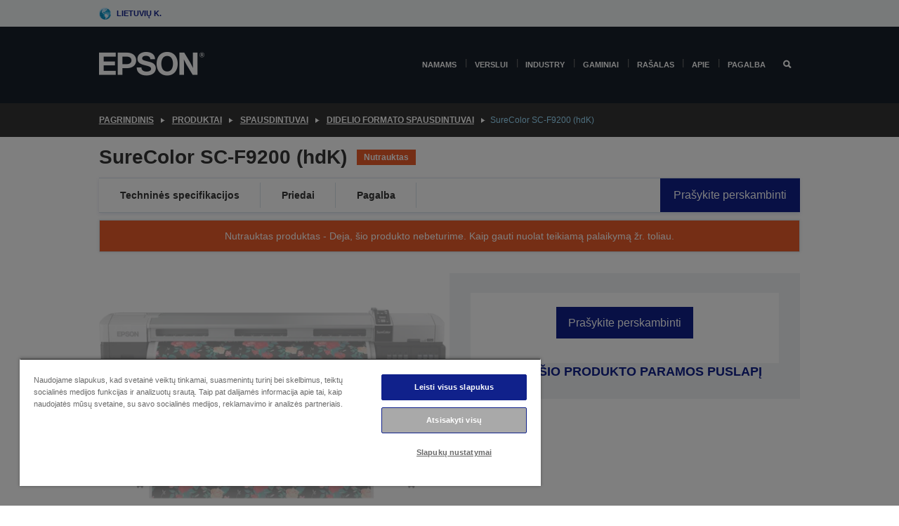

--- FILE ---
content_type: text/html;charset=UTF-8
request_url: https://www.epson.lt/lt_LT/produktai/spausdintuvai/large-format/surecolor-sc-f9200-%28hdk%29/p/18834
body_size: 28990
content:
<!DOCTYPE html>
 <html lang="lt-LT" dir="ltr">

<head>
    <title>
        SureColor SC-F9200 (hdK) | Didelio formato spausdintuvai | Spausdintuvai | Produktai | Epson Lietuva</title>

    <meta http-equiv="Content-Type" content="text/html; charset=utf-8"/>
    <meta http-equiv="X-UA-Compatible" content="IE=edge">
    <meta charset="utf-8">
    <meta name="viewport" content="width=device-width, initial-scale=1, minimum-scale=1">

    <link rel="preconnect" href="//i8.amplience.net">

    <link rel="dns-prefetch" href="//i8.amplience.net">
    <link rel="dns-prefetch" href="//c1.adis.ws">
    



 
     <link rel="canonical" href="https://www.epson.lt/lt_LT/produktai/spausdintuvai/large-format/surecolor-sc-f9200-%28hdk%29/p/18834" />
 
 
 
 <meta name="description" content="Tekstil&#279;s, sublimacinis, &#382;enkl&#371;, audini&#371; spausdintuvas; emblemos, apranga, aksesuarai, reklama su spaudiniais, viniplastas, reklamjuost&#279;s">
<meta name="robots" content="index,follow">
<meta property="og:type" content="website">
<meta property="og:locale" content="lt_LT">
<meta property="og:title" content="SureColor SC-F9200 (hdK) | Didelio formato spausdintuvai | Spausdintuvai | Produktai | Epson Lietuva">
<meta property="og:description" content="Tekstil&#279;s, sublimacinis, &#382;enkl&#371;, audini&#371; spausdintuvas; emblemos, apranga, aksesuarai, reklama su spaudiniais, viniplastas, reklamjuost&#279;s">
<meta property="og:url" content="https://www.epson.lt/lt_LT/produktai/spausdintuvai/large-format/surecolor-sc-f9200-%28hdk%29/p/18834">
<meta property="og:image" content="https://i8.amplience.net/i/epsonemear/lsurecolor-f9200-1">
<meta property="product:brand" content="Epson">
<meta property="product:condition" content="new">
<meta property="product:availability" content="out of stock">
<meta property="product:price:amount">
<meta property="product:price:currency" content="EUR">
<meta property="product:retailer_item_id" content="C11CE30001A0">
<meta property="product:product:gtin" content="8715946605685">
<link rel="shortcut icon" type="image/x-icon" media="all" href="/_ui/responsive/common/images/favicon.ico" />
        <link rel="stylesheet" type="text/css" media="all" href="/_ui/responsive/theme-alpha/css/style.css?20260109.1"/>
<link link rel="preload" as="style" type="text/css" media="all" href="/wro/addons_responsive.css?20260109.1" onload="this.onload=null;this.rel='stylesheet'" />
		<noscript><link rel="stylesheet" href="/wro/addons_responsive.css?20260109.1"></noscript>
	<script src="https://cdn.cookielaw.org/scripttemplates/otSDKStub.js"
            type="text/javascript"
            charset="UTF-8"
            data-document-language="true"
            data-domain-script="d697afbe-cba1-4552-95c9-88349127cc66"></script>

    <script type="text/javascript">
        function OptanonWrapper() { }
    </script>
<script type="text/javascript" src="//assets.adobedtm.com/a31994d57928/f467133c647c/launch-5eb2666b3e55.min.js"></script>














<script type="text/javascript">
!function(att,raq,t){
  var version = "1";
  var supportOldBrowsers = false;
  att[raq]=att[raq]||[];var n=["init","send","setUser","addUserIdentity","setUserIdentities","addUserSegment","setUserSegments","addUserTrait","setUserTraits","clearUser"];if(!att.xo){att.xo={activity:{},init:function(e){att[raq].push(["init",e.activity])}};for(var r=0;r<n.length;r++)att.xo.activity[n[r]]=function(e){return function(i,r,s){att[raq].push([n[e],i,r,s])}}(r)}var s=document.createElement("script");s.type="text/javascript",s.async=!0,s.src=t+version+".min.js",(att.document.documentMode||supportOldBrowsers)&&(s.src=t+version+".compat.min.js");var a=document.getElementsByTagName("script")[0];a.parentNode.insertBefore(s,a)
}(window,"_attraqt","https://cdn.attraqt.io/xo.all-");
</script></head>

<body class="page-productDetails pageType-ProductPage template-pages-product-productLayout2Page  smartedit-page-uid-productDetails smartedit-page-uuid-eyJpdGVtSWQiOiJwcm9kdWN0RGV0YWlscyIsImNhdGFsb2dJZCI6ImVwc29uR2xvYmFsQ29udGVudENhdGFsb2ciLCJjYXRhbG9nVmVyc2lvbiI6Ik9ubGluZSJ9 smartedit-catalog-version-uuid-epsonGlobalContentCatalog/Online  language-lt_LT ">

    <div class="main">
			<div class="yCmsContentSlot">
</div><header class="js-mainHeader">
    <a href="#main" class="skip">Skip to main content</a>

    <nav role="navigation" aria-label="menu" class="navigation navigation--top hidden-xs hidden-sm">
        <div class="container-fluid">
            <div class="row">
                <div class="col-sm-12 col-md-12 p-0">
                    <div class="navigation-top js-navigation-top">
                        <div class="navigation-top__list">
                            <div class="navigation-top__list-item hidden-xs hidden-sm sub-navigation">
                                <div class="yCmsContentSlot siteSelectorSlot">
<div class="yCmsComponent ">
<div class="navigation-top__links-trigger navigation-top__links-trigger--site-selector hidden-xs hidden-sm js-site-selector-trigger" tabindex="0">
    Lietuvių k.</div>

<div class="site-selector js-site-selector-popup js-sub-navigation-nav sub-navigation__nav">
    <form id="command" class="site-selector__form js-site-selector-form" action="/lt_LT/site-change" method="post"><div class="site-selector__header clearfix">
            
             <legend class="site-selector__header-text">Regionas ir kalba</legend>

           <button class="site-selector__header-btn btn btn-close js-close-site-selector" aria-hidden="true">
                <span aria-hidden="true" class="glyphicon glyphicon-remove"></span>
                <span class="sr-only">Atgal</span>
            </button>
        </div>
        <div class="site-selector__content">
        
        
        <div class="form-group site-selector__form-group">
            <label for="siteSelectorCountrydesktop" class="site-selector__label form-group__label">Šalis / regionas</label>
            <select id="siteSelectorCountrydesktop" class="site-selector__select form-control js-site-selector" name="site">
                <option value="epson-at">Austria</option>
                        <option value="epson-be">Belgium</option>
                        <option value="epson-bg">Bulgaria</option>
                        <option value="epson-hr">Croatia</option>
                        <option value="epson-cz">Czech Republic</option>
                        <option value="epson-dk">Denmark</option>
                        <option value="epson-ee">Estonia</option>
                        <option value="epson-eu">Europe</option>
                        <option value="epson-fi">Finland</option>
                        <option value="epson-fr">France</option>
                        <option value="epson-de">Germany</option>
                        <option value="epson-gr">Greece</option>
                        <option value="epson-hu">Hungary</option>
                        <option value="epson-ie">Ireland</option>
                        <option value="epson-it">Italy</option>
                        <option value="epson-lv">Latvia</option>
                        <option value="epson-lt" selected="selected">Lithuania</option>
                        <option value="epson-mt">Malta</option>
                        <option value="epson-nl">Netherlands</option>
                        <option value="epson-no">Norway</option>
                        <option value="epson-pl">Poland</option>
                        <option value="epson-pt">Portugal</option>
                        <option value="epson-ro">Romania</option>
                        <option value="epson-rs">Serbia</option>
                        <option value="epson-sk">Slovakia</option>
                        <option value="epson-si">Slovenia</option>
                        <option value="epson-es">Spain</option>
                        <option value="epson-se">Sweden</option>
                        <option value="epson-ch">Switzerland</option>
                        <option value="epson-gb">United Kingdom</option>
                        </select>
        </div>

        <div class="form-group site-selector__form-group">
            <label for="siteSelectorLangdesktop" class="site-selector__label form-group__label">Kalba</label>
            <select id="siteSelectorLangdesktop" class="site-selector__select form-control js-language-selector" name="language">
                <option value="lt_LT" selected="selected">Lietuvių k.</option>
                        </select>
        </div>

        <button class="btn btn-primary" type="submit">Patvirtinti</button>
        
        <div class="site-selector__bottom">
            <p>Nerandate savo šalies?</p>
            <a href="https://epson.com/">Aplankykite „Epson Global“</a>
        </div>
        </div>
    <div>
<input type="hidden" name="CSRFToken" value="f32e3c0c-eb35-4013-8c5b-e599cbb6e11b" />
</div></form></div>
</div></div></div>
                        </div>
                        <ul class="navigation-top__list navigation-top__list--right">
                            </ul>
                    </div>
                </div>
            </div>
        </div>
    </nav>

    <div class="hidden-xs hidden-sm js-secondaryNavCompany collapse" id="accNavComponentDesktopTwo">
        <ul class="nav__links js-nav__links js-my-account-title" data-title="Mano paskyra">
            </ul>
    </div>

    <nav aria-label="Mobile navigation"
         class="navigation navigation--middle js-navigation--middle visible-xs visible-sm">
         <input type="hidden" value="false" id="transactionalValue" />
        <div class="container-fluid">
            <div class="row">
                <div class="text-left col-xs-3">
                    <button class="navigation__btn navigation__hamburger js-toggle-sm-navigation" type="button">
                        <span aria-hidden="true"
                              class="navigation__hamburger-item navigation__hamburger-item--icon icon-hamburger"></span>
                        <span class="navigation__hamburger-item--txt">Meniu</span>
                    </button>
                </div>
                <div class="text-center col-xs-6">
                    <div class="navigation__logo js-mobile-logo">
                        </div>
                </div>
                <div class="pl-0 col-xs-3">
                    <div class="row tab-row">
                        <div class="text-right search-right">
                            <button class="navigation__btn navigation__btn--mobile js-toggle-xs-search" type="button">
                                    <span class="sr-only">Ieškoti</span>
                                    <span aria-hidden="true" class="glyphicon glyphicon-search js-xs-search-icon"></span>
                                    <span aria-hidden="true" class="glyphicon glyphicon-close js-xs-close-icon display-none"></span>
                                </button>
                            </div>
                        </div>
                </div>
            </div>
        </div>
    </nav>
    <a id="skiptonavigation"></a>
    <nav class="navigation navigation--bottom js_navigation--bottom js-enquire-offcanvas-navigation" role="navigation">
		<div class="js-offcanvas-site-selector hidden-md hidden-lg">
			<div class="yCmsContentSlot siteSelectorSlot">
<div class="yCmsComponent ">
<div class="navigation-top__links-trigger navigation-top__links-trigger--site-selector hidden-xs hidden-sm js-site-selector-trigger" tabindex="0">
    Lietuvių k.</div>

<div class="site-selector js-site-selector-popup js-sub-navigation-nav sub-navigation__nav">
    <form id="command" class="site-selector__form js-site-selector-form" action="/lt_LT/site-change" method="post"><div class="site-selector__header clearfix">
            
             <legend class="site-selector__header-text">Regionas ir kalba</legend>

           <button class="site-selector__header-btn btn btn-close js-close-site-selector" aria-hidden="true">
                <span aria-hidden="true" class="glyphicon glyphicon-remove"></span>
                <span class="sr-only">Atgal</span>
            </button>
        </div>
        <div class="site-selector__content">
        
        
        <div class="form-group site-selector__form-group">
            <label for="siteSelectorCountrymobile" class="site-selector__label form-group__label">Šalis / regionas</label>
            <select id="siteSelectorCountrymobile" class="site-selector__select form-control js-site-selector" name="site">
                <option value="epson-at">Austria</option>
                        <option value="epson-be">Belgium</option>
                        <option value="epson-bg">Bulgaria</option>
                        <option value="epson-hr">Croatia</option>
                        <option value="epson-cz">Czech Republic</option>
                        <option value="epson-dk">Denmark</option>
                        <option value="epson-ee">Estonia</option>
                        <option value="epson-eu">Europe</option>
                        <option value="epson-fi">Finland</option>
                        <option value="epson-fr">France</option>
                        <option value="epson-de">Germany</option>
                        <option value="epson-gr">Greece</option>
                        <option value="epson-hu">Hungary</option>
                        <option value="epson-ie">Ireland</option>
                        <option value="epson-it">Italy</option>
                        <option value="epson-lv">Latvia</option>
                        <option value="epson-lt" selected="selected">Lithuania</option>
                        <option value="epson-mt">Malta</option>
                        <option value="epson-nl">Netherlands</option>
                        <option value="epson-no">Norway</option>
                        <option value="epson-pl">Poland</option>
                        <option value="epson-pt">Portugal</option>
                        <option value="epson-ro">Romania</option>
                        <option value="epson-rs">Serbia</option>
                        <option value="epson-sk">Slovakia</option>
                        <option value="epson-si">Slovenia</option>
                        <option value="epson-es">Spain</option>
                        <option value="epson-se">Sweden</option>
                        <option value="epson-ch">Switzerland</option>
                        <option value="epson-gb">United Kingdom</option>
                        </select>
        </div>

        <div class="form-group site-selector__form-group">
            <label for="siteSelectorLangmobile" class="site-selector__label form-group__label">Kalba</label>
            <select id="siteSelectorLangmobile" class="site-selector__select form-control js-language-selector" name="language">
                <option value="lt_LT" selected="selected">Lietuvių k.</option>
                        </select>
        </div>

        <button class="btn btn-primary" type="submit">Patvirtinti</button>
        
        <div class="site-selector__bottom">
            <p>Nerandate savo šalies?</p>
            <a href="https://epson.com/">Aplankykite „Epson Global“</a>
        </div>
        </div>
    <div>
<input type="hidden" name="CSRFToken" value="f32e3c0c-eb35-4013-8c5b-e599cbb6e11b" />
</div></form></div>
</div></div><div class="js-offcanvas-overlay overlay"></div>
		</div>
		<ul class="sticky-nav-top hidden-lg hidden-md js-sticky-user-group hidden-md hidden-lg">
			</ul>
		<div class="container-fluid">
			<div class="row">
				<div class="col-xs-4 col-md-2 navigation__column navigation__column--logo hidden-xs hidden-sm site-logo js-site-logo">
					<div class="yCmsComponent yComponentWrapper">
<div class="banner">

		<a class="banner__link" href="/lt_LT/">
						<img class="banner__img" title="Epson" 
						alt="Epson" src="/medias/sys_master/images/h07/h21/9291547803678/logo/logo.png">
					</a>
				</div></div></div>
				<div class="col-xs-12 col-md-10 navigation__column navigation__column--links js-relative-parent">
					<ul class=" navigation__list navigation__list--offcanvas js-offcanvas-links ">
						<li class="navigation__list-item   js-enquire-has-sub">
								<span class="navigation__trigger navigation__trigger--arrow js-enquire-sub-trigger"
												data-layer-track="mega_menu_click"
data-layer-on="click"
data-layer-name="top-selection-cmsitem_00156682"
data-layer-data="{ &#034;megamenu_item_top_selection&#034;: &#034;Namams&#034; }"
>
										<a aria-expanded="false" href="/lt_LT/for-home">Namams</a></span>
								<div class="navigation-sub navigation-sub--one navigation__sub js_sub__navigation js-nav-height col-md-3 col-lg-2">

										<div class="navigation-sub__nodes col-md-12">
														<div class="navigation-sub__nodes-title">Home links LT</div>
														<ul class="navigation-sub__list js-sub-nested-navigation js-menu-aim has-title">
															<li class="navigation-sub__list-item navigation-sub__list-item--back">
																<a class="navigation-sub__back js-enquire-sub-close hidden-md hidden-lg navigation__back-icon glyphicon glyphicon-chevron-left back-text" role="button" href="#">
																	Atgal</a>
															</li>

															<li class="navigation-sub__list-item" data-layer-alias="top-selection-cmsitem_00156682"
>
																<span class="yCmsComponent navigation-sub__link-parent hidden-md hidden-lg">
<a aria-expanded="false" href="/lt_LT/for-home">Namams</a></span><li class="navigation-sub__list-item  js-enquire-nested-has-sub">
																				<span class="navigation-sub__trigger navigation-sub__trigger--arrow js-enquire-nested-sub-trigger"
																							data-layer-extend="top-selection-cmsitem_00156682"
data-layer-name="second-selection-cmsitem_00156711"
data-layer-data="{ &#034;megamenu_item_second_selection&#034;: &#034;Spausdintuvai&#034; }"
>
																					<a aria-expanded="false" href="/lt_LT/c/consumer">Spausdintuvai</a></span>
																				<div class="navigation-sub-sub navigation__sub js-nav-height js_sub_sub__navigation col-md-3 col-lg-2">

																					<div class="navigation-sub-sub__nodes col-md-12">
																						<ul class="navigation-sub-sub__list has-title">

																							<li class="navigation-sub-sub__list-item navigation-sub-sub__list-item--back">
																								<a class="navigation-sub-sub__back js-enquire-nested-sub-close hidden-md hidden-lg navigation__back-icon glyphicon glyphicon-chevron-left back-text" role="button" href="#">
																									Atgal</a>
																							</li>

																							<li class="navigation-sub-sub__list-item" data-layer-alias="second-selection-cmsitem_00156711"
>
																								<span class="yCmsComponent navigation-sub-sub__link-parent hidden-md hidden-lg">
<a aria-expanded="false" href="/lt_LT/c/consumer">Spausdintuvai</a></span></li>
																							<li class="navigation-sub-sub__list-item" data-layer-extend="second-selection-cmsitem_00156711"
data-layer-data="{ &#034;megamenu_item_third_selection&#034;: &#034;&#034;EcoTank&#034; serija&#034; }"
>
																											<a aria-expanded="false" href="/lt_LT/for-home/ecotank">&#34;EcoTank&#34; serija</a></li>
																									<li class="navigation-sub-sub__list-item" data-layer-extend="second-selection-cmsitem_00156711"
data-layer-data="{ &#034;megamenu_item_third_selection&#034;: &#034;Mono &#034;EcoTank&#034;&#034; }"
>
																											<a aria-expanded="false" href="/lt_LT/ecotank-mono-printers">Mono &#34;EcoTank&#34;</a></li>
																									<li class="navigation-sub-sub__list-item" data-layer-extend="second-selection-cmsitem_00156711"
data-layer-data="{ &#034;megamenu_item_third_selection&#034;: &#034;&#034;EcoTank&#034; verslui&#034; }"
>
																											<a aria-expanded="false" href="/lt_LT/c/consumer?q&#61;%3Anewest-first%3Aclassification%3Ainkjet_business&amp;text&#61;#">&#34;EcoTank&#34; verslui</a></li>
																									<li class="navigation-sub-sub__list-item" data-layer-extend="second-selection-cmsitem_00156711"
data-layer-data="{ &#034;megamenu_item_third_selection&#034;: &#034;Darbo jėgos serija&#034; }"
>
																											<a aria-expanded="false" href="/lt_LT/for-home/home-office">Darbo jėgos serija</a></li>
																									<li class="navigation-sub-sub__list-item" data-layer-extend="second-selection-cmsitem_00156711"
data-layer-data="{ &#034;megamenu_item_third_selection&#034;: &#034;Išraiškos serija&#034; }"
>
																											<a aria-expanded="false" href="/lt_LT/search/allproducts?text&#61;expression">Išraiškos serija</a></li>
																									<li class="navigation-sub-sub__list-item" data-layer-extend="second-selection-cmsitem_00156711"
data-layer-data="{ &#034;megamenu_item_third_selection&#034;: &#034;Rašalo ieškiklis&#034; }"
>
																											<a aria-expanded="false" href="/lt_LT/inkfinder">Rašalo ieškiklis</a></li>
																									<li class="navigation-sub-sub__list-item" data-layer-extend="second-selection-cmsitem_00156711"
data-layer-data="{ &#034;megamenu_item_third_selection&#034;: &#034;Genuine ink&#034; }"
>
																											<a aria-expanded="false" href="/lt_LT/consumables/genuine-inks">Genuine ink</a></li>
																									</ul>
																					</div>
																				</div>
																			</li>
																		<li class="navigation-sub__list-item  js-enquire-nested-has-sub">
																				<span class="navigation-sub__trigger navigation-sub__trigger--arrow js-enquire-nested-sub-trigger"
																							data-layer-extend="top-selection-cmsitem_00156682"
data-layer-name="second-selection-cmsitem_00156739"
data-layer-data="{ &#034;megamenu_item_second_selection&#034;: &#034;Projektoriai&#034; }"
>
																					<a aria-expanded="false" href="/lt_LT/for-home/home-cinema">Projektoriai</a></span>
																				<div class="navigation-sub-sub navigation__sub js-nav-height js_sub_sub__navigation col-md-3 col-lg-2">

																					<div class="navigation-sub-sub__nodes col-md-12">
																						<ul class="navigation-sub-sub__list has-title">

																							<li class="navigation-sub-sub__list-item navigation-sub-sub__list-item--back">
																								<a class="navigation-sub-sub__back js-enquire-nested-sub-close hidden-md hidden-lg navigation__back-icon glyphicon glyphicon-chevron-left back-text" role="button" href="#">
																									Atgal</a>
																							</li>

																							<li class="navigation-sub-sub__list-item" data-layer-alias="second-selection-cmsitem_00156739"
>
																								<span class="yCmsComponent navigation-sub-sub__link-parent hidden-md hidden-lg">
<a aria-expanded="false" href="/lt_LT/for-home/home-cinema">Projektoriai</a></span></li>
																							<li class="navigation-sub-sub__list-item" data-layer-extend="second-selection-cmsitem_00156739"
data-layer-data="{ &#034;megamenu_item_third_selection&#034;: &#034;Lifestudio: Išmanūs, nešiojamieji projektoriai&#034; }"
>
																											<a aria-expanded="false" href="/lt_LT/for-home/home-cinema/portable-smart-projectors">Lifestudio: Išmanūs, nešiojamieji projektoriai</a></li>
																									<li class="navigation-sub-sub__list-item" data-layer-extend="second-selection-cmsitem_00156739"
data-layer-data="{ &#034;megamenu_item_third_selection&#034;: &#034;Lifestudio: Išmanieji itin trumpo nuotolio projektoriai&#034; }"
>
																											<a aria-expanded="false" href="/lt_LT/for-home/home-cinema/ultra-short-throw-smart-projectors">Lifestudio: Išmanieji itin trumpo nuotolio projektoriai</a></li>
																									<li class="navigation-sub-sub__list-item" data-layer-extend="second-selection-cmsitem_00156739"
data-layer-data="{ &#034;megamenu_item_third_selection&#034;: &#034;Epiqvision: Lazeriniai projektoriai&#034; }"
>
																											<a aria-expanded="false" href="/lt_LT/epiqvision">Epiqvision: Lazeriniai projektoriai</a></li>
																									<li class="navigation-sub-sub__list-item" data-layer-extend="second-selection-cmsitem_00156739"
data-layer-data="{ &#034;megamenu_item_third_selection&#034;: &#034;Mini ir nešiojamieji išmanieji projektoriai&#034; }"
>
																											<a aria-expanded="false" href="/lt_LT/for-home/home-cinema/mini-smart-projectors">Mini ir nešiojamieji išmanieji projektoriai</a></li>
																									<li class="navigation-sub-sub__list-item" data-layer-extend="second-selection-cmsitem_00156739"
data-layer-data="{ &#034;megamenu_item_third_selection&#034;: &#034;Namų kinas&#034; }"
>
																											<a aria-expanded="false" href="/lt_LT/products/projector/home-cinema/c/homecinema">Namų kinas</a></li>
																									<li class="navigation-sub-sub__list-item" data-layer-extend="second-selection-cmsitem_00156739"
data-layer-data="{ &#034;megamenu_item_third_selection&#034;: &#034;Gaming&#034; }"
>
																											<a aria-expanded="false" href="/lt_LT/for-home/gaming">Gaming</a></li>
																									<li class="navigation-sub-sub__list-item" data-layer-extend="second-selection-cmsitem_00156739"
data-layer-data="{ &#034;megamenu_item_third_selection&#034;: &#034;Profesionalūs namų lazeriniai projektoriai&#034; }"
>
																											<a aria-expanded="false" href="/lt_LT/for-home/home-cinema/professional-home-projectors">Profesionalūs namų lazeriniai projektoriai</a></li>
																									<li class="navigation-sub-sub__list-item" data-layer-extend="second-selection-cmsitem_00156739"
data-layer-data="{ &#034;megamenu_item_third_selection&#034;: &#034;Namų biuro projektoriai&#034; }"
>
																											<a aria-expanded="false" href="/lt_LT/produktai/projector/c/projector?q&#61;%3Arelevance%3Afhq%3A%252F%252Fcatalog01%252Flt_LT%252Fcategories%253C%257Bcatalog01_categories_projector%257D%252Froomtypeapplication%253E%257Bhomeoffice%257D&amp;page&#61;0">Namų biuro projektoriai</a></li>
																									<li class="navigation-sub-sub__list-item" data-layer-extend="second-selection-cmsitem_00156739"
data-layer-data="{ &#034;megamenu_item_third_selection&#034;: &#034;Parinktys ir priedai&#034; }"
>
																											<a aria-expanded="false" href="/lt_LT/products/options/projector-accessories/c/standard">Parinktys ir priedai</a></li>
																									<li class="navigation-sub-sub__list-item" data-layer-extend="second-selection-cmsitem_00156739"
data-layer-data="{ &#034;megamenu_item_third_selection&#034;: &#034;Visi namų pramogų gaminiai&#034; }"
>
																											<a aria-expanded="false" href="/lt_LT/products/projector/home-cinema/c/homecinema">Visi namų pramogų gaminiai</a></li>
																									</ul>
																					</div>
																				</div>
																			</li>
																		<li class="navigation-sub__list-item ">
																				<span class="navigation-sub__trigger  js-enquire-nested-sub-trigger"
																							data-layer-extend="top-selection-cmsitem_00156682"
data-layer-name="second-selection-cmsitem_00631113"
data-layer-data="{ &#034;megamenu_item_second_selection&#034;: &#034;Skaitytuvai&#034; }"
>
																					<a aria-expanded="false" href="/lt_LT/c/consumerscanner">Skaitytuvai</a></span>
																				<div class="navigation-sub-sub navigation__sub js-nav-height js_sub_sub__navigation col-md-3 col-lg-2">

																					<div class="navigation-sub-sub__nodes col-md-12">
																						<ul class="navigation-sub-sub__list has-title">

																							<li class="navigation-sub-sub__list-item navigation-sub-sub__list-item--back">
																								<a class="navigation-sub-sub__back js-enquire-nested-sub-close hidden-md hidden-lg navigation__back-icon glyphicon glyphicon-chevron-left back-text" role="button" href="#">
																									Atgal</a>
																							</li>

																							<li class="navigation-sub-sub__list-item" data-layer-alias="second-selection-cmsitem_00631113"
>
																								<span class="yCmsComponent navigation-sub-sub__link-parent hidden-md hidden-lg">
<a aria-expanded="false" href="/lt_LT/c/consumerscanner">Skaitytuvai</a></span></li>
																							</ul>
																					</div>
																				</div>
																			</li>
																		<li class="navigation-sub__list-item  js-enquire-nested-has-sub">
																				<span class="navigation-sub__trigger navigation-sub__trigger--arrow js-enquire-nested-sub-trigger"
																							data-layer-extend="top-selection-cmsitem_00156682"
data-layer-name="second-selection-cmsitem_00156757"
data-layer-data="{ &#034;megamenu_item_second_selection&#034;: &#034;Gaminiai namams&#034; }"
>
																					<a style="cursor:default" aria-expanded="false">Gaminiai namams</a></span>
																				<div class="navigation-sub-sub navigation__sub js-nav-height js_sub_sub__navigation col-md-3 col-lg-2">

																					<div class="navigation-sub-sub__nodes col-md-12">
																						<ul class="navigation-sub-sub__list has-title">

																							<li class="navigation-sub-sub__list-item navigation-sub-sub__list-item--back">
																								<a class="navigation-sub-sub__back js-enquire-nested-sub-close hidden-md hidden-lg navigation__back-icon glyphicon glyphicon-chevron-left back-text" role="button" href="#">
																									Atgal</a>
																							</li>

																							<li class="navigation-sub-sub__list-item" data-layer-alias="second-selection-cmsitem_00156757"
>
																								<span class="yCmsComponent navigation-sub-sub__link-parent hidden-md hidden-lg">
<a style="cursor:default" aria-expanded="false">Gaminiai namams</a></span></li>
																							<li class="navigation-sub-sub__list-item" data-layer-extend="second-selection-cmsitem_00156757"
data-layer-data="{ &#034;megamenu_item_third_selection&#034;: &#034;&#034;EcoTank&#034;&#034; }"
>
																											<a aria-expanded="false" href="/lt_LT/for-home/ecotank">&#34;EcoTank&#34;</a></li>
																									<li class="navigation-sub-sub__list-item" data-layer-extend="second-selection-cmsitem_00156757"
data-layer-data="{ &#034;megamenu_item_third_selection&#034;: &#034;Spausdintuvai&#034; }"
>
																											<a aria-expanded="false" href="/lt_LT/c/consumer">Spausdintuvai</a></li>
																									<li class="navigation-sub-sub__list-item" data-layer-extend="second-selection-cmsitem_00156757"
data-layer-data="{ &#034;megamenu_item_third_selection&#034;: &#034;Projektoriai&#034; }"
>
																											<a aria-expanded="false" href="/lt_LT/c/homecinema">Projektoriai</a></li>
																									<li class="navigation-sub-sub__list-item" data-layer-extend="second-selection-cmsitem_00156757"
data-layer-data="{ &#034;megamenu_item_third_selection&#034;: &#034;Skaitytuvai&#034; }"
>
																											<a aria-expanded="false" href="/lt_LT/c/consumerscanner">Skaitytuvai</a></li>
																									<li class="navigation-sub-sub__list-item" data-layer-extend="second-selection-cmsitem_00156757"
data-layer-data="{ &#034;megamenu_item_third_selection&#034;: &#034;Išmanieji akiniai&#034; }"
>
																											<a aria-expanded="false" href="/lt_LT/products/smart-glasses/see-through-mobile-viewer/moverio-bt-40/p/31095">Išmanieji akiniai</a></li>
																									<li class="navigation-sub-sub__list-item" data-layer-extend="second-selection-cmsitem_00156757"
data-layer-data="{ &#034;megamenu_item_third_selection&#034;: &#034;Rašalo ieškiklis&#034; }"
>
																											<a aria-expanded="false" href="/lt_LT/inkfinder">Rašalo ieškiklis</a></li>
																									<li class="navigation-sub-sub__list-item" data-layer-extend="second-selection-cmsitem_00156757"
data-layer-data="{ &#034;megamenu_item_third_selection&#034;: &#034;Popieriaus ieškiklis&#034; }"
>
																											<a aria-expanded="false" href="/lt_LT/c/paper">Popieriaus ieškiklis</a></li>
																									</ul>
																					</div>
																				</div>
																			</li>
																		<li class="navigation-sub__list-item  js-enquire-nested-has-sub">
																				<span class="navigation-sub__trigger navigation-sub__trigger--arrow js-enquire-nested-sub-trigger"
																							data-layer-extend="top-selection-cmsitem_00156682"
data-layer-name="second-selection-cmsitem_00156791"
data-layer-data="{ &#034;megamenu_item_second_selection&#034;: &#034;Akcijos&#034; }"
>
																					<a aria-expanded="false" href="/lt_LT/promotions">Akcijos</a></span>
																				<div class="navigation-sub-sub navigation__sub js-nav-height js_sub_sub__navigation col-md-3 col-lg-2">

																					<div class="navigation-sub-sub__nodes col-md-12">
																						<ul class="navigation-sub-sub__list has-title">

																							<li class="navigation-sub-sub__list-item navigation-sub-sub__list-item--back">
																								<a class="navigation-sub-sub__back js-enquire-nested-sub-close hidden-md hidden-lg navigation__back-icon glyphicon glyphicon-chevron-left back-text" role="button" href="#">
																									Atgal</a>
																							</li>

																							<li class="navigation-sub-sub__list-item" data-layer-alias="second-selection-cmsitem_00156791"
>
																								<span class="yCmsComponent navigation-sub-sub__link-parent hidden-md hidden-lg">
<a aria-expanded="false" href="/lt_LT/promotions">Akcijos</a></span></li>
																							<li class="navigation-sub-sub__list-item" data-layer-extend="second-selection-cmsitem_00156791"
data-layer-data="{ &#034;megamenu_item_third_selection&#034;: &#034;Pratęstos garantijos akcija&#034; }"
>
																											<a aria-expanded="false" href="/lt_LT/promotions/extended-warranty">Pratęstos garantijos akcija</a></li>
																									<li class="navigation-sub-sub__list-item" data-layer-extend="second-selection-cmsitem_00156791"
data-layer-data="{ &#034;megamenu_item_third_selection&#034;: &#034;Susigrąžinkite iki 45 €&#034; }"
>
																											<a aria-expanded="false" href="/lt_LT/cashback">Susigrąžinkite iki 45 €</a></li>
																									</ul>
																					</div>
																				</div>
																			</li>
																		</li>
														</ul>
													</div>
												</div>
								</li>
						<li class="navigation__list-item  navigation__list-item--pipe js-enquire-has-sub">
								<span class="navigation__trigger navigation__trigger--arrow js-enquire-sub-trigger"
												data-layer-track="mega_menu_click"
data-layer-on="click"
data-layer-name="top-selection-cmsitem_00156433"
data-layer-data="{ &#034;megamenu_item_top_selection&#034;: &#034;Verslui&#034; }"
>
										<a aria-expanded="false" href="/lt_LT/verticals">Verslui</a></span>
								<div class="navigation-sub navigation-sub--one navigation__sub js_sub__navigation js-nav-height col-md-3 col-lg-2">

										<div class="navigation-sub__nodes col-md-12">
														<div class="navigation-sub__nodes-title">Business links LT</div>
														<ul class="navigation-sub__list js-sub-nested-navigation js-menu-aim has-title">
															<li class="navigation-sub__list-item navigation-sub__list-item--back">
																<a class="navigation-sub__back js-enquire-sub-close hidden-md hidden-lg navigation__back-icon glyphicon glyphicon-chevron-left back-text" role="button" href="#">
																	Atgal</a>
															</li>

															<li class="navigation-sub__list-item" data-layer-alias="top-selection-cmsitem_00156433"
>
																<span class="yCmsComponent navigation-sub__link-parent hidden-md hidden-lg">
<a aria-expanded="false" href="/lt_LT/verticals">Verslui</a></span><li class="navigation-sub__list-item  js-enquire-nested-has-sub">
																				<span class="navigation-sub__trigger navigation-sub__trigger--arrow js-enquire-nested-sub-trigger"
																							data-layer-extend="top-selection-cmsitem_00156433"
data-layer-name="second-selection-cmsitem_00156469"
data-layer-data="{ &#034;megamenu_item_second_selection&#034;: &#034;Verslui skirti spausdintuvai&#034; }"
>
																					<a aria-expanded="false" href="/lt_LT/verticals/business-printing-solutions">Verslui skirti spausdintuvai</a></span>
																				<div class="navigation-sub-sub navigation__sub js-nav-height js_sub_sub__navigation col-md-3 col-lg-2">

																					<div class="navigation-sub-sub__nodes col-md-12">
																						<ul class="navigation-sub-sub__list has-title">

																							<li class="navigation-sub-sub__list-item navigation-sub-sub__list-item--back">
																								<a class="navigation-sub-sub__back js-enquire-nested-sub-close hidden-md hidden-lg navigation__back-icon glyphicon glyphicon-chevron-left back-text" role="button" href="#">
																									Atgal</a>
																							</li>

																							<li class="navigation-sub-sub__list-item" data-layer-alias="second-selection-cmsitem_00156469"
>
																								<span class="yCmsComponent navigation-sub-sub__link-parent hidden-md hidden-lg">
<a aria-expanded="false" href="/lt_LT/verticals/business-printing-solutions">Verslui skirti spausdintuvai</a></span></li>
																							<li class="navigation-sub-sub__list-item" data-layer-extend="second-selection-cmsitem_00156469"
data-layer-data="{ &#034;megamenu_item_third_selection&#034;: &#034;Staliniai spausdintuvai&#034; }"
>
																											<a aria-expanded="false" href="/lt_LT/products/printers/inkjet/c/inkjet?q&#61;:newest-first:specsCategory:office&amp;text&#61;">Staliniai spausdintuvai</a></li>
																									<li class="navigation-sub-sub__list-item" data-layer-extend="second-selection-cmsitem_00156469"
data-layer-data="{ &#034;megamenu_item_third_selection&#034;: &#034;Darbo grupės spausdintuvai&#034; }"
>
																											<a aria-expanded="false" href="/lt_LT/verticals/workforce-pro-series">Darbo grupės spausdintuvai</a></li>
																									<li class="navigation-sub-sub__list-item" data-layer-extend="second-selection-cmsitem_00156469"
data-layer-data="{ &#034;megamenu_item_third_selection&#034;: &#034;Skyriaus spausdintuvai&#034; }"
>
																											<a aria-expanded="false" href="/lt_LT/verticals/workforce-enterprise">Skyriaus spausdintuvai</a></li>
																									<li class="navigation-sub-sub__list-item" data-layer-extend="second-selection-cmsitem_00156469"
data-layer-data="{ &#034;megamenu_item_third_selection&#034;: &#034;Keičiamų rašalo paketų sistema&#034; }"
>
																											<a aria-expanded="false" href="https://www.epson.lt/lt_LT/verticals/workforce-pro-rips">Keičiamų rašalo paketų sistema</a></li>
																									<li class="navigation-sub-sub__list-item" data-layer-extend="second-selection-cmsitem_00156469"
data-layer-data="{ &#034;megamenu_item_third_selection&#034;: &#034;Didelio formato spausdintuvai&#034; }"
>
																											<a aria-expanded="false" href="/lt_LT/verticals/business-solutions-for-professional-graphics">Didelio formato spausdintuvai</a></li>
																									<li class="navigation-sub-sub__list-item" data-layer-extend="second-selection-cmsitem_00156469"
data-layer-data="{ &#034;megamenu_item_third_selection&#034;: &#034;Spalvotų etikečių spausdintuvai&#034; }"
>
																											<a aria-expanded="false" href="/lt_LT/verticals/business-solutions-for-professional-graphics/colorworks">Spalvotų etikečių spausdintuvai</a></li>
																									<li class="navigation-sub-sub__list-item" data-layer-extend="second-selection-cmsitem_00156469"
data-layer-data="{ &#034;megamenu_item_third_selection&#034;: &#034;Etikečių spausdintuvai&#034; }"
>
																											<a aria-expanded="false" href="/lt_LT/verticals/business-solutions-for-professional-graphics/packaging-labelling/label-printers">Etikečių spausdintuvai</a></li>
																									<li class="navigation-sub-sub__list-item" data-layer-extend="second-selection-cmsitem_00156469"
data-layer-data="{ &#034;megamenu_item_third_selection&#034;: &#034;Taškiniai spausdintuvai&#034; }"
>
																											<a aria-expanded="false" href="/lt_LT/products/printers/dot-matrix/c/dotmatrix">Taškiniai spausdintuvai</a></li>
																									<li class="navigation-sub-sub__list-item" data-layer-extend="second-selection-cmsitem_00156469"
data-layer-data="{ &#034;megamenu_item_third_selection&#034;: &#034;Komerciniai nuotraukų spausdintuvai&#034; }"
>
																											<a aria-expanded="false" href="/lt_LT/verticals/business-solutions-for-professional-graphics/commercial-equipment">Komerciniai nuotraukų spausdintuvai</a></li>
																									<li class="navigation-sub-sub__list-item" data-layer-extend="second-selection-cmsitem_00156469"
data-layer-data="{ &#034;megamenu_item_third_selection&#034;: &#034;POS spausdintuvai&#034; }"
>
																											<a aria-expanded="false" href="/lt_LT/verticals/business-solutions-for-retail/pos-printers">POS spausdintuvai</a></li>
																									<li class="navigation-sub-sub__list-item" data-layer-extend="second-selection-cmsitem_00156469"
data-layer-data="{ &#034;megamenu_item_third_selection&#034;: &#034;Heat-Free Technology&#034; }"
>
																											<a aria-expanded="false" href="/lt_LT/heat-free-technology">Heat-Free Technology</a></li>
																									</ul>
																					</div>
																				</div>
																			</li>
																		<li class="navigation-sub__list-item  js-enquire-nested-has-sub">
																				<span class="navigation-sub__trigger navigation-sub__trigger--arrow js-enquire-nested-sub-trigger"
																							data-layer-extend="top-selection-cmsitem_00156433"
data-layer-name="second-selection-cmsitem_00156500"
data-layer-data="{ &#034;megamenu_item_second_selection&#034;: &#034;Verslo projektoriai&#034; }"
>
																					<a aria-expanded="false" href="/lt_LT/verticals/business-projectors">Verslo projektoriai</a></span>
																				<div class="navigation-sub-sub navigation__sub js-nav-height js_sub_sub__navigation col-md-3 col-lg-2">

																					<div class="navigation-sub-sub__nodes col-md-12">
																						<ul class="navigation-sub-sub__list has-title">

																							<li class="navigation-sub-sub__list-item navigation-sub-sub__list-item--back">
																								<a class="navigation-sub-sub__back js-enquire-nested-sub-close hidden-md hidden-lg navigation__back-icon glyphicon glyphicon-chevron-left back-text" role="button" href="#">
																									Atgal</a>
																							</li>

																							<li class="navigation-sub-sub__list-item" data-layer-alias="second-selection-cmsitem_00156500"
>
																								<span class="yCmsComponent navigation-sub-sub__link-parent hidden-md hidden-lg">
<a aria-expanded="false" href="/lt_LT/verticals/business-projectors">Verslo projektoriai</a></span></li>
																							<li class="navigation-sub-sub__list-item" data-layer-extend="second-selection-cmsitem_00156500"
data-layer-data="{ &#034;megamenu_item_third_selection&#034;: &#034;Projektorių montavimas&#034; }"
>
																											<a aria-expanded="false" href="/lt_LT/verticals/installation-projectors">Projektorių montavimas</a></li>
																									<li class="navigation-sub-sub__list-item" data-layer-extend="second-selection-cmsitem_00156500"
data-layer-data="{ &#034;megamenu_item_third_selection&#034;: &#034;Menai ir pramogos&#034; }"
>
																											<a aria-expanded="false" href="/lt_LT/verticals/business-solutions-for-leisure/arts-and-entertainment-projectors">Menai ir pramogos</a></li>
																									<li class="navigation-sub-sub__list-item" data-layer-extend="second-selection-cmsitem_00156500"
data-layer-data="{ &#034;megamenu_item_third_selection&#034;: &#034;Švietimo projektoriai&#034; }"
>
																											<a aria-expanded="false" href="/lt_LT/verticals/business-solutions-for-education/projectors">Švietimo projektoriai</a></li>
																									<li class="navigation-sub-sub__list-item" data-layer-extend="second-selection-cmsitem_00156500"
data-layer-data="{ &#034;megamenu_item_third_selection&#034;: &#034;Hibridiniai darbo ir susitikimų projektoriai&#034; }"
>
																											<a aria-expanded="false" href="/lt_LT/verticals/business-projectors/hybrid-working-solutions">Hibridiniai darbo ir susitikimų projektoriai</a></li>
																									<li class="navigation-sub-sub__list-item" data-layer-extend="second-selection-cmsitem_00156500"
data-layer-data="{ &#034;megamenu_item_third_selection&#034;: &#034;Mobilieji projektoriai&#034; }"
>
																											<a aria-expanded="false" href="/lt_LT/products/projector/portable/c/mobile">Mobilieji projektoriai</a></li>
																									<li class="navigation-sub-sub__list-item" data-layer-extend="second-selection-cmsitem_00156500"
data-layer-data="{ &#034;megamenu_item_third_selection&#034;: &#034;Trumpo nuotolio projektoriai&#034; }"
>
																											<a aria-expanded="false" href="/lt_LT/products/projectors/short-distance/c/shortdistance">Trumpo nuotolio projektoriai</a></li>
																									<li class="navigation-sub-sub__list-item" data-layer-extend="second-selection-cmsitem_00156500"
data-layer-data="{ &#034;megamenu_item_third_selection&#034;: &#034;Itin trumpo nuotolio projektoriai&#034; }"
>
																											<a aria-expanded="false" href="/lt_LT/products/projectors/ultra-short-distance/c/ultrashortdistance">Itin trumpo nuotolio projektoriai</a></li>
																									<li class="navigation-sub-sub__list-item" data-layer-extend="second-selection-cmsitem_00156500"
data-layer-data="{ &#034;megamenu_item_third_selection&#034;: &#034;Tvari projekcija&#034; }"
>
																											<a aria-expanded="false" href="/lt_LT/sustainability/projectors">Tvari projekcija</a></li>
																									<li class="navigation-sub-sub__list-item" data-layer-extend="second-selection-cmsitem_00156500"
data-layer-data="{ &#034;megamenu_item_third_selection&#034;: &#034;Moverio AR akiniai&#034; }"
>
																											<a aria-expanded="false" href="/lt_LT/moverio-smart-glasses">Moverio AR akiniai</a></li>
																									</ul>
																					</div>
																				</div>
																			</li>
																		<li class="navigation-sub__list-item  js-enquire-nested-has-sub">
																				<span class="navigation-sub__trigger navigation-sub__trigger--arrow js-enquire-nested-sub-trigger"
																							data-layer-extend="top-selection-cmsitem_00156433"
data-layer-name="second-selection-cmsitem_00156528"
data-layer-data="{ &#034;megamenu_item_second_selection&#034;: &#034;Verslui skirti skaitytuvai&#034; }"
>
																					<a aria-expanded="false" href="/lt_LT/verticals/business-scanner-range">Verslui skirti skaitytuvai</a></span>
																				<div class="navigation-sub-sub navigation__sub js-nav-height js_sub_sub__navigation col-md-3 col-lg-2">

																					<div class="navigation-sub-sub__nodes col-md-12">
																						<ul class="navigation-sub-sub__list has-title">

																							<li class="navigation-sub-sub__list-item navigation-sub-sub__list-item--back">
																								<a class="navigation-sub-sub__back js-enquire-nested-sub-close hidden-md hidden-lg navigation__back-icon glyphicon glyphicon-chevron-left back-text" role="button" href="#">
																									Atgal</a>
																							</li>

																							<li class="navigation-sub-sub__list-item" data-layer-alias="second-selection-cmsitem_00156528"
>
																								<span class="yCmsComponent navigation-sub-sub__link-parent hidden-md hidden-lg">
<a aria-expanded="false" href="/lt_LT/verticals/business-scanner-range">Verslui skirti skaitytuvai</a></span></li>
																							<li class="navigation-sub-sub__list-item" data-layer-extend="second-selection-cmsitem_00156528"
data-layer-data="{ &#034;megamenu_item_third_selection&#034;: &#034;Kompaktiški A4 formato staliniai skaitytuvai&#034; }"
>
																											<a aria-expanded="false" href="/lt_LT/verticals/business-scanner-range/compact-desktop-scanners">Kompaktiški A4 formato staliniai skaitytuvai</a></li>
																									<li class="navigation-sub-sub__list-item" data-layer-extend="second-selection-cmsitem_00156528"
data-layer-data="{ &#034;megamenu_item_third_selection&#034;: &#034;A4 dydžio lapų skaitytuvai&#034; }"
>
																											<a aria-expanded="false" href="/lt_LT/verticals/business-scanner-range/sheetfed-scanners">A4 dydžio lapų skaitytuvai</a></li>
																									<li class="navigation-sub-sub__list-item" data-layer-extend="second-selection-cmsitem_00156528"
data-layer-data="{ &#034;megamenu_item_third_selection&#034;: &#034;A3 dydžio lapų skaitytuvai&#034; }"
>
																											<a aria-expanded="false" href="/lt_LT/products/scanners/document-scanner/c/businessscanner?q&#61;:relevance:a3Scanning:true&amp;text&#61;">A3 dydžio lapų skaitytuvai</a></li>
																									<li class="navigation-sub-sub__list-item" data-layer-extend="second-selection-cmsitem_00156528"
data-layer-data="{ &#034;megamenu_item_third_selection&#034;: &#034;Nešiojami skaitytuvai&#034; }"
>
																											<a aria-expanded="false" href="/lt_LT/verticals/business-scanner-range/mobile-scanners">Nešiojami skaitytuvai</a></li>
																									<li class="navigation-sub-sub__list-item" data-layer-extend="second-selection-cmsitem_00156528"
data-layer-data="{ &#034;megamenu_item_third_selection&#034;: &#034;Plokštuminiai skaitytuvai&#034; }"
>
																											<a aria-expanded="false" href="/lt_LT/c/businessscanner">Plokštuminiai skaitytuvai</a></li>
																									</ul>
																					</div>
																				</div>
																			</li>
																		<li class="navigation-sub__list-item  js-enquire-nested-has-sub">
																				<span class="navigation-sub__trigger navigation-sub__trigger--arrow js-enquire-nested-sub-trigger"
																							data-layer-extend="top-selection-cmsitem_00156433"
data-layer-name="second-selection-cmsitem_00156557"
data-layer-data="{ &#034;megamenu_item_second_selection&#034;: &#034;Profesionali grafika&#034; }"
>
																					<a aria-expanded="false" href="/lt_LT/verticals/business-solutions-for-professional-graphics">Profesionali grafika</a></span>
																				<div class="navigation-sub-sub navigation__sub js-nav-height js_sub_sub__navigation col-md-3 col-lg-2">

																					<div class="navigation-sub-sub__nodes col-md-12">
																						<ul class="navigation-sub-sub__list has-title">

																							<li class="navigation-sub-sub__list-item navigation-sub-sub__list-item--back">
																								<a class="navigation-sub-sub__back js-enquire-nested-sub-close hidden-md hidden-lg navigation__back-icon glyphicon glyphicon-chevron-left back-text" role="button" href="#">
																									Atgal</a>
																							</li>

																							<li class="navigation-sub-sub__list-item" data-layer-alias="second-selection-cmsitem_00156557"
>
																								<span class="yCmsComponent navigation-sub-sub__link-parent hidden-md hidden-lg">
<a aria-expanded="false" href="/lt_LT/verticals/business-solutions-for-professional-graphics">Profesionali grafika</a></span></li>
																							<li class="navigation-sub-sub__list-item" data-layer-extend="second-selection-cmsitem_00156557"
data-layer-data="{ &#034;megamenu_item_third_selection&#034;: &#034;Ženklai&#034; }"
>
																											<a aria-expanded="false" href="/lt_LT/verticals/business-solutions-for-professional-graphics/signage-pos">Ženklai</a></li>
																									<li class="navigation-sub-sub__list-item" data-layer-extend="second-selection-cmsitem_00156557"
data-layer-data="{ &#034;megamenu_item_third_selection&#034;: &#034;Tekstilė&#034; }"
>
																											<a aria-expanded="false" href="/lt_LT/verticals/business-solutions-for-professional-graphics/textile">Tekstilė</a></li>
																									<li class="navigation-sub-sub__list-item" data-layer-extend="second-selection-cmsitem_00156557"
data-layer-data="{ &#034;megamenu_item_third_selection&#034;: &#034;Techninis dizainas&#034; }"
>
																											<a aria-expanded="false" href="/lt_LT/surecolor-t-series-printers">Techninis dizainas</a></li>
																									<li class="navigation-sub-sub__list-item" data-layer-extend="second-selection-cmsitem_00156557"
data-layer-data="{ &#034;megamenu_item_third_selection&#034;: &#034;Profesionali fotografija&#034; }"
>
																											<a aria-expanded="false" href="/lt_LT/verticals/business-solutions-for-professional-graphics/professional-photography">Profesionali fotografija</a></li>
																									<li class="navigation-sub-sub__list-item" data-layer-extend="second-selection-cmsitem_00156557"
data-layer-data="{ &#034;megamenu_item_third_selection&#034;: &#034;Spaudos paruošimas&#034; }"
>
																											<a aria-expanded="false" href="/lt_LT/verticals/business-solutions-for-professional-graphics/pre-press">Spaudos paruošimas</a></li>
																									<li class="navigation-sub-sub__list-item" data-layer-extend="second-selection-cmsitem_00156557"
data-layer-data="{ &#034;megamenu_item_third_selection&#034;: &#034;Komercinė įranga&#034; }"
>
																											<a aria-expanded="false" href="/lt_LT/verticals/business-solutions-for-professional-graphics/commercial-equipment">Komercinė įranga</a></li>
																									<li class="navigation-sub-sub__list-item" data-layer-extend="second-selection-cmsitem_00156557"
data-layer-data="{ &#034;megamenu_item_third_selection&#034;: &#034;Nuotraukų gamyba&#034; }"
>
																											<a aria-expanded="false" href="/lt_LT/photo-retail-suite">Nuotraukų gamyba</a></li>
																									<li class="navigation-sub-sub__list-item" data-layer-extend="second-selection-cmsitem_00156557"
data-layer-data="{ &#034;megamenu_item_third_selection&#034;: &#034;Mikroprodukcijos spausdinimas&#034; }"
>
																											<a aria-expanded="false" href="/lt_LT/micro-production-printers">Mikroprodukcijos spausdinimas</a></li>
																									<li class="navigation-sub-sub__list-item" data-layer-extend="second-selection-cmsitem_00156557"
data-layer-data="{ &#034;megamenu_item_third_selection&#034;: &#034;&#034;Epson&#034; debesų kompiuterijos platformos sprendimas&#034; }"
>
																											<a aria-expanded="false" href="/lt_LT/port">&#34;Epson&#34; debesų kompiuterijos platformos sprendimas</a></li>
																									<li class="navigation-sub-sub__list-item" data-layer-extend="second-selection-cmsitem_00156557"
data-layer-data="{ &#034;megamenu_item_third_selection&#034;: &#034;Dailė&#034; }"
>
																											<a aria-expanded="false" href="/lt_LT/verticals/business-solutions-for-professional-graphics/fine-art/fine-art-paper">Dailė</a></li>
																									<li class="navigation-sub-sub__list-item" data-layer-extend="second-selection-cmsitem_00156557"
data-layer-data="{ &#034;megamenu_item_third_selection&#034;: &#034;Digigraphie &#034; }"
>
																											<a aria-expanded="false" href="https://www.digigraphie.com/int/index.htm" target="_blank" rel="noopener noreferrer">Digigraphie </a></li>
																									</ul>
																					</div>
																				</div>
																			</li>
																		<li class="navigation-sub__list-item  js-enquire-nested-has-sub">
																				<span class="navigation-sub__trigger navigation-sub__trigger--arrow js-enquire-nested-sub-trigger"
																							data-layer-extend="top-selection-cmsitem_00156433"
data-layer-name="second-selection-cmsitem_00597183"
data-layer-data="{ &#034;megamenu_item_second_selection&#034;: &#034;Verslo sprendimai&#034; }"
>
																					<a aria-expanded="false" href="/lt_LT/verticals">Verslo sprendimai</a></span>
																				<div class="navigation-sub-sub navigation__sub js-nav-height js_sub_sub__navigation col-md-3 col-lg-2">

																					<div class="navigation-sub-sub__nodes col-md-12">
																						<ul class="navigation-sub-sub__list has-title">

																							<li class="navigation-sub-sub__list-item navigation-sub-sub__list-item--back">
																								<a class="navigation-sub-sub__back js-enquire-nested-sub-close hidden-md hidden-lg navigation__back-icon glyphicon glyphicon-chevron-left back-text" role="button" href="#">
																									Atgal</a>
																							</li>

																							<li class="navigation-sub-sub__list-item" data-layer-alias="second-selection-cmsitem_00597183"
>
																								<span class="yCmsComponent navigation-sub-sub__link-parent hidden-md hidden-lg">
<a aria-expanded="false" href="/lt_LT/verticals">Verslo sprendimai</a></span></li>
																							<li class="navigation-sub-sub__list-item" data-layer-extend="second-selection-cmsitem_00597183"
data-layer-data="{ &#034;megamenu_item_third_selection&#034;: &#034;Įmonių sektorius&#034; }"
>
																											<a aria-expanded="false" href="/lt_LT/verticals/business-solutions-for-corporate">Įmonių sektorius</a></li>
																									<li class="navigation-sub-sub__list-item" data-layer-extend="second-selection-cmsitem_00597183"
data-layer-data="{ &#034;megamenu_item_third_selection&#034;: &#034;Švietimas&#034; }"
>
																											<a aria-expanded="false" href="/lt_LT/verticals/business-solutions-for-education">Švietimas</a></li>
																									<li class="navigation-sub-sub__list-item" data-layer-extend="second-selection-cmsitem_00597183"
data-layer-data="{ &#034;megamenu_item_third_selection&#034;: &#034;Mažmeninė prekyba&#034; }"
>
																											<a aria-expanded="false" href="/lt_LT/verticals/business-solutions-for-retail">Mažmeninė prekyba</a></li>
																									<li class="navigation-sub-sub__list-item" data-layer-extend="second-selection-cmsitem_00597183"
data-layer-data="{ &#034;megamenu_item_third_selection&#034;: &#034;Sveikatos priežIūra&#034; }"
>
																											<a aria-expanded="false" href="/lt_LT/verticals/business-solutions-for-healthcare">Sveikatos priežIūra</a></li>
																									<li class="navigation-sub-sub__list-item" data-layer-extend="second-selection-cmsitem_00597183"
data-layer-data="{ &#034;megamenu_item_third_selection&#034;: &#034;Viešasis sektorius&#034; }"
>
																											<a aria-expanded="false" href="/lt_LT/verticals/business-solutions-for-public-sector">Viešasis sektorius</a></li>
																									<li class="navigation-sub-sub__list-item" data-layer-extend="second-selection-cmsitem_00597183"
data-layer-data="{ &#034;megamenu_item_third_selection&#034;: &#034;Profesionalus darbas su grafika&#034; }"
>
																											<a aria-expanded="false" href="/lt_LT/verticals/business-solutions-for-professional-graphics">Profesionalus darbas su grafika</a></li>
																									<li class="navigation-sub-sub__list-item" data-layer-extend="second-selection-cmsitem_00597183"
data-layer-data="{ &#034;megamenu_item_third_selection&#034;: &#034;Poilsis&#034; }"
>
																											<a aria-expanded="false" href="/lt_LT/verticals/business-solutions-for-leisure">Poilsis</a></li>
																									</ul>
																					</div>
																				</div>
																			</li>
																		<li class="navigation-sub__list-item  js-enquire-nested-has-sub">
																				<span class="navigation-sub__trigger navigation-sub__trigger--arrow js-enquire-nested-sub-trigger"
																							data-layer-extend="top-selection-cmsitem_00156433"
data-layer-name="second-selection-cmsitem_00156591"
data-layer-data="{ &#034;megamenu_item_second_selection&#034;: &#034;Sprendimai mažmeninei prekybai&#034; }"
>
																					<a aria-expanded="false" href="/lt_LT/verticals/business-solutions-for-retail">Sprendimai mažmeninei prekybai</a></span>
																				<div class="navigation-sub-sub navigation__sub js-nav-height js_sub_sub__navigation col-md-3 col-lg-2">

																					<div class="navigation-sub-sub__nodes col-md-12">
																						<ul class="navigation-sub-sub__list has-title">

																							<li class="navigation-sub-sub__list-item navigation-sub-sub__list-item--back">
																								<a class="navigation-sub-sub__back js-enquire-nested-sub-close hidden-md hidden-lg navigation__back-icon glyphicon glyphicon-chevron-left back-text" role="button" href="#">
																									Atgal</a>
																							</li>

																							<li class="navigation-sub-sub__list-item" data-layer-alias="second-selection-cmsitem_00156591"
>
																								<span class="yCmsComponent navigation-sub-sub__link-parent hidden-md hidden-lg">
<a aria-expanded="false" href="/lt_LT/verticals/business-solutions-for-retail">Sprendimai mažmeninei prekybai</a></span></li>
																							<li class="navigation-sub-sub__list-item" data-layer-extend="second-selection-cmsitem_00156591"
data-layer-data="{ &#034;megamenu_item_third_selection&#034;: &#034;Fiksuoto POS spausdinimo sprendimai&#034; }"
>
																											<a aria-expanded="false" href="/lt_LT/verticals/business-solutions-for-retail/pos-printers">Fiksuoto POS spausdinimo sprendimai</a></li>
																									<li class="navigation-sub-sub__list-item" data-layer-extend="second-selection-cmsitem_00156591"
data-layer-data="{ &#034;megamenu_item_third_selection&#034;: &#034;Mobilieji POS (mPOS) sprendimai&#034; }"
>
																											<a aria-expanded="false" href="/lt_LT/verticals/digital-label-presses">Mobilieji POS (mPOS) sprendimai</a></li>
																									<li class="navigation-sub-sub__list-item" data-layer-extend="second-selection-cmsitem_00156591"
data-layer-data="{ &#034;megamenu_item_third_selection&#034;: &#034;Savitarnos ir kioskų spausdinimas&#034; }"
>
																											<a aria-expanded="false" href="/lt_LT/verticals/business-solutions-for-retail/mpos">Savitarnos ir kioskų spausdinimas</a></li>
																									<li class="navigation-sub-sub__list-item" data-layer-extend="second-selection-cmsitem_00156591"
data-layer-data="{ &#034;megamenu_item_third_selection&#034;: &#034;Debesijos POS valdymas („Epson POSKey“)&#034; }"
>
																											<a aria-expanded="false" href="/lt_LT/verticals/business-solutions-for-retail/poskey">Debesijos POS valdymas („Epson POSKey“)</a></li>
																									<li class="navigation-sub-sub__list-item" data-layer-extend="second-selection-cmsitem_00156591"
data-layer-data="{ &#034;megamenu_item_third_selection&#034;: &#034;Spausdinimo sprendimai spalvotoms etiketėms&#034; }"
>
																											<a aria-expanded="false" href="/lt_LT/verticals/business-solutions-for-professional-graphics/colorworks">Spausdinimo sprendimai spalvotoms etiketėms</a></li>
																									<li class="navigation-sub-sub__list-item" data-layer-extend="second-selection-cmsitem_00156591"
data-layer-data="{ &#034;megamenu_item_third_selection&#034;: &#034;Nuotraukų ir personalizavimo spausdinimas&#034; }"
>
																											<a aria-expanded="false" href="/lt_LT/photo-retail-suite">Nuotraukų ir personalizavimo spausdinimas</a></li>
																									</ul>
																					</div>
																				</div>
																			</li>
																		<li class="navigation-sub__list-item  js-enquire-nested-has-sub">
																				<span class="navigation-sub__trigger navigation-sub__trigger--arrow js-enquire-nested-sub-trigger"
																							data-layer-extend="top-selection-cmsitem_00156433"
data-layer-name="second-selection-cmsitem_00156610"
data-layer-data="{ &#034;megamenu_item_second_selection&#034;: &#034;Pramonė&#034; }"
>
																					<a style="cursor:default" aria-expanded="false">Pramonė</a></span>
																				<div class="navigation-sub-sub navigation__sub js-nav-height js_sub_sub__navigation col-md-3 col-lg-2">

																					<div class="navigation-sub-sub__nodes col-md-12">
																						<ul class="navigation-sub-sub__list has-title">

																							<li class="navigation-sub-sub__list-item navigation-sub-sub__list-item--back">
																								<a class="navigation-sub-sub__back js-enquire-nested-sub-close hidden-md hidden-lg navigation__back-icon glyphicon glyphicon-chevron-left back-text" role="button" href="#">
																									Atgal</a>
																							</li>

																							<li class="navigation-sub-sub__list-item" data-layer-alias="second-selection-cmsitem_00156610"
>
																								<span class="yCmsComponent navigation-sub-sub__link-parent hidden-md hidden-lg">
<a style="cursor:default" aria-expanded="false">Pramonė</a></span></li>
																							<li class="navigation-sub-sub__list-item" data-layer-extend="second-selection-cmsitem_00156610"
data-layer-data="{ &#034;megamenu_item_third_selection&#034;: &#034;Robotai&#034; }"
>
																											<a aria-expanded="false" href="/lt_LT/robots">Robotai</a></li>
																									<li class="navigation-sub-sub__list-item" data-layer-extend="second-selection-cmsitem_00156610"
data-layer-data="{ &#034;megamenu_item_third_selection&#034;: &#034;Skaitmeninis etikečių presas&#034; }"
>
																											<a aria-expanded="false" href="/lt_LT/verticals/digital-label-presses">Skaitmeninis etikečių presas</a></li>
																									<li class="navigation-sub-sub__list-item" data-layer-extend="second-selection-cmsitem_00156610"
data-layer-data="{ &#034;megamenu_item_third_selection&#034;: &#034;Tiesioginis spausdinimas ant audinio&#034; }"
>
																											<a aria-expanded="false" href="https://www.epson-monnalisa.eu/" target="_blank" rel="noopener noreferrer">Tiesioginis spausdinimas ant audinio</a></li>
																									<li class="navigation-sub-sub__list-item" data-layer-extend="second-selection-cmsitem_00156610"
data-layer-data="{ &#034;megamenu_item_third_selection&#034;: &#034;Pramoninės spausdinimo galvutės&#034; }"
>
																											<a aria-expanded="false" href="https://inkjet-solution.epson.com/" target="_blank" rel="noopener noreferrer">Pramoninės spausdinimo galvutės</a></li>
																									<li class="navigation-sub-sub__list-item" data-layer-extend="second-selection-cmsitem_00156610"
data-layer-data="{ &#034;megamenu_item_third_selection&#034;: &#034;Diskų gamybos įrenginys&#034; }"
>
																											<a aria-expanded="false" href="/lt_LT/c/discproducer">Diskų gamybos įrenginys</a></li>
																									<li class="navigation-sub-sub__list-item" data-layer-extend="second-selection-cmsitem_00156610"
data-layer-data="{ &#034;megamenu_item_third_selection&#034;: &#034;Išmaniosios ausinės&#034; }"
>
																											<a aria-expanded="false" href="/lt_LT/c/mobileviewer">Išmaniosios ausinės</a></li>
																									</ul>
																					</div>
																				</div>
																			</li>
																		<li class="navigation-sub__list-item  js-enquire-nested-has-sub">
																				<span class="navigation-sub__trigger navigation-sub__trigger--arrow js-enquire-nested-sub-trigger"
																							data-layer-extend="top-selection-cmsitem_00156433"
data-layer-name="second-selection-cmsitem_00597209"
data-layer-data="{ &#034;megamenu_item_second_selection&#034;: &#034;Programėlės ir paslaugos&#034; }"
>
																					<a style="cursor:default" aria-expanded="false">Programėlės ir paslaugos</a></span>
																				<div class="navigation-sub-sub navigation__sub js-nav-height js_sub_sub__navigation col-md-3 col-lg-2">

																					<div class="navigation-sub-sub__nodes col-md-12">
																						<ul class="navigation-sub-sub__list has-title">

																							<li class="navigation-sub-sub__list-item navigation-sub-sub__list-item--back">
																								<a class="navigation-sub-sub__back js-enquire-nested-sub-close hidden-md hidden-lg navigation__back-icon glyphicon glyphicon-chevron-left back-text" role="button" href="#">
																									Atgal</a>
																							</li>

																							<li class="navigation-sub-sub__list-item" data-layer-alias="second-selection-cmsitem_00597209"
>
																								<span class="yCmsComponent navigation-sub-sub__link-parent hidden-md hidden-lg">
<a style="cursor:default" aria-expanded="false">Programėlės ir paslaugos</a></span></li>
																							<li class="navigation-sub-sub__list-item" data-layer-extend="second-selection-cmsitem_00597209"
data-layer-data="{ &#034;megamenu_item_third_selection&#034;: &#034;Epson Print Admin&#034; }"
>
																											<a aria-expanded="false" href="/lt_LT/epa">Epson Print Admin</a></li>
																									<li class="navigation-sub-sub__list-item" data-layer-extend="second-selection-cmsitem_00597209"
data-layer-data="{ &#034;megamenu_item_third_selection&#034;: &#034;Epson Remote Services&#034; }"
>
																											<a aria-expanded="false" href="/lt_LT/epson-remote-services">Epson Remote Services</a></li>
																									<li class="navigation-sub-sub__list-item" data-layer-extend="second-selection-cmsitem_00597209"
data-layer-data="{ &#034;megamenu_item_third_selection&#034;: &#034;Epson Print Layout&#034; }"
>
																											<a aria-expanded="false" href="/lt_LT/apps-software/epson-print-layout">Epson Print Layout</a></li>
																									<li class="navigation-sub-sub__list-item" data-layer-extend="second-selection-cmsitem_00597209"
data-layer-data="{ &#034;megamenu_item_third_selection&#034;: &#034;ScanSmart&#034; }"
>
																											<a aria-expanded="false" href="/lt_LT/scansmart-document-scanning-software">ScanSmart</a></li>
																									</ul>
																					</div>
																				</div>
																			</li>
																		<li class="navigation-sub__list-item  js-enquire-nested-has-sub">
																				<span class="navigation-sub__trigger navigation-sub__trigger--arrow js-enquire-nested-sub-trigger"
																							data-layer-extend="top-selection-cmsitem_00156433"
data-layer-name="second-selection-cmsitem_00156663"
data-layer-data="{ &#034;megamenu_item_second_selection&#034;: &#034;Verslui skirtos priemonės&#034; }"
>
																					<a style="cursor:default" aria-expanded="false">Verslui skirtos priemonės</a></span>
																				<div class="navigation-sub-sub navigation__sub js-nav-height js_sub_sub__navigation col-md-3 col-lg-2">

																					<div class="navigation-sub-sub__nodes col-md-12">
																						<ul class="navigation-sub-sub__list has-title">

																							<li class="navigation-sub-sub__list-item navigation-sub-sub__list-item--back">
																								<a class="navigation-sub-sub__back js-enquire-nested-sub-close hidden-md hidden-lg navigation__back-icon glyphicon glyphicon-chevron-left back-text" role="button" href="#">
																									Atgal</a>
																							</li>

																							<li class="navigation-sub-sub__list-item" data-layer-alias="second-selection-cmsitem_00156663"
>
																								<span class="yCmsComponent navigation-sub-sub__link-parent hidden-md hidden-lg">
<a style="cursor:default" aria-expanded="false">Verslui skirtos priemonės</a></span></li>
																							<li class="navigation-sub-sub__list-item" data-layer-extend="second-selection-cmsitem_00156663"
data-layer-data="{ &#034;megamenu_item_third_selection&#034;: &#034;Metimo atstumo imitatorius&#034; }"
>
																											<a aria-expanded="false" href="https://support.epson-europe.com/TDS/" target="_blank" rel="noopener noreferrer">Metimo atstumo imitatorius</a></li>
																									<li class="navigation-sub-sub__list-item" data-layer-extend="second-selection-cmsitem_00156663"
data-layer-data="{ &#034;megamenu_item_third_selection&#034;: &#034;Palyginimo skaičiuoklė&#034; }"
>
																											<a aria-expanded="false" href="/lt_LT/sustainability/projectors/calculator">Palyginimo skaičiuoklė</a></li>
																									<li class="navigation-sub-sub__list-item" data-layer-extend="second-selection-cmsitem_00156663"
data-layer-data="{ &#034;megamenu_item_third_selection&#034;: &#034;Projektoriaus ekranų CO₂e emisijos skaičiuoklė&#034; }"
>
																											<a aria-expanded="false" href="/lt_LT/sustainability/projectors/co2e-calculator">Projektoriaus ekranų CO₂e emisijos skaičiuoklė</a></li>
																									</ul>
																					</div>
																				</div>
																			</li>
																		</li>
														</ul>
													</div>
												</div>
								</li>
						<li class="navigation__list-item  navigation__list-item--pipe js-enquire-has-sub">
								<span class="navigation__trigger navigation__trigger--arrow js-enquire-sub-trigger"
												data-layer-track="mega_menu_click"
data-layer-on="click"
data-layer-name="top-selection-cmsitem_00569013"
data-layer-data="{ &#034;megamenu_item_top_selection&#034;: &#034;Industry&#034; }"
>
										<a style="cursor:default" aria-expanded="false">Industry</a></span>
								<div class="navigation-sub navigation-sub--one navigation__sub js_sub__navigation js-nav-height col-md-3 col-lg-2">

										<div class="navigation-sub__nodes col-md-12">
														<div class="navigation-sub__nodes-title">Industry links LT</div>
														<ul class="navigation-sub__list js-sub-nested-navigation js-menu-aim has-title">
															<li class="navigation-sub__list-item navigation-sub__list-item--back">
																<a class="navigation-sub__back js-enquire-sub-close hidden-md hidden-lg navigation__back-icon glyphicon glyphicon-chevron-left back-text" role="button" href="#">
																	Atgal</a>
															</li>

															<li class="navigation-sub__list-item" data-layer-alias="top-selection-cmsitem_00569013"
>
																<span class="yCmsComponent navigation-sub__link-parent hidden-md hidden-lg">
<a style="cursor:default" aria-expanded="false">Industry</a></span><li class="navigation-sub__list-item  js-enquire-nested-has-sub">
																				<span class="navigation-sub__trigger navigation-sub__trigger--arrow js-enquire-nested-sub-trigger"
																							data-layer-extend="top-selection-cmsitem_00569013"
data-layer-name="second-selection-cmsitem_00156617"
data-layer-data="{ &#034;megamenu_item_second_selection&#034;: &#034;Robotai&#034; }"
>
																					<a aria-expanded="false" href="/lt_LT/robots">Robotai</a></span>
																				<div class="navigation-sub-sub navigation__sub js-nav-height js_sub_sub__navigation col-md-3 col-lg-2">

																					<div class="navigation-sub-sub__nodes col-md-12">
																						<ul class="navigation-sub-sub__list has-title">

																							<li class="navigation-sub-sub__list-item navigation-sub-sub__list-item--back">
																								<a class="navigation-sub-sub__back js-enquire-nested-sub-close hidden-md hidden-lg navigation__back-icon glyphicon glyphicon-chevron-left back-text" role="button" href="#">
																									Atgal</a>
																							</li>

																							<li class="navigation-sub-sub__list-item" data-layer-alias="second-selection-cmsitem_00156617"
>
																								<span class="yCmsComponent navigation-sub-sub__link-parent hidden-md hidden-lg">
<a aria-expanded="false" href="/lt_LT/robots">Robotai</a></span></li>
																							<li class="navigation-sub-sub__list-item" data-layer-extend="second-selection-cmsitem_00156617"
data-layer-data="{ &#034;megamenu_item_third_selection&#034;: &#034;Pradėkite automatizuoti&#034; }"
>
																											<a aria-expanded="false" href="/lt_LT/robots#bc5a984b-d37b-4069-935f-113b976db529">Pradėkite automatizuoti</a></li>
																									<li class="navigation-sub-sub__list-item" data-layer-extend="second-selection-cmsitem_00156617"
data-layer-data="{ &#034;megamenu_item_third_selection&#034;: &#034;Produktai&#034; }"
>
																											<a aria-expanded="false" href="/lt_LT/robots#findSolution">Produktai</a></li>
																									<li class="navigation-sub-sub__list-item" data-layer-extend="second-selection-cmsitem_00156617"
data-layer-data="{ &#034;megamenu_item_third_selection&#034;: &#034;„Epson Cobot AX6“&#034; }"
>
																											<a aria-expanded="false" href="/lt_LT/robots/cobot-ax6">„Epson Cobot AX6“</a></li>
																									<li class="navigation-sub-sub__list-item" data-layer-extend="second-selection-cmsitem_00156617"
data-layer-data="{ &#034;megamenu_item_third_selection&#034;: &#034;SCARA&#034; }"
>
																											<a aria-expanded="false" href="/lt_LT/robots?scara&#61;open">SCARA</a></li>
																									<li class="navigation-sub-sub__list-item" data-layer-extend="second-selection-cmsitem_00156617"
data-layer-data="{ &#034;megamenu_item_third_selection&#034;: &#034;6 ašių robotai&#034; }"
>
																											<a aria-expanded="false" href="/lt_LT/6-axis-robots">6 ašių robotai</a></li>
																									<li class="navigation-sub-sub__list-item" data-layer-extend="second-selection-cmsitem_00156617"
data-layer-data="{ &#034;megamenu_item_third_selection&#034;: &#034;Programinės įrangos sprendimai&#034; }"
>
																											<a aria-expanded="false" href="/lt_LT/robots/rc-software-solutions">Programinės įrangos sprendimai</a></li>
																									<li class="navigation-sub-sub__list-item" data-layer-extend="second-selection-cmsitem_00156617"
data-layer-data="{ &#034;megamenu_item_third_selection&#034;: &#034;Techninės priežiūros centras&#034; }"
>
																											<a aria-expanded="false" href="/lt_LT/robots#service">Techninės priežiūros centras</a></li>
																									<li class="navigation-sub-sub__list-item" data-layer-extend="second-selection-cmsitem_00156617"
data-layer-data="{ &#034;megamenu_item_third_selection&#034;: &#034;Book a Virtual Tour&#034; }"
>
																											<a aria-expanded="false" href="https://www.epson.eu/robots/isc-plus" target="_blank" rel="noopener noreferrer">Book a Virtual Tour</a></li>
																									<li class="navigation-sub-sub__list-item" data-layer-extend="second-selection-cmsitem_00156617"
data-layer-data="{ &#034;megamenu_item_third_selection&#034;: &#034;Robotų demonstraciniai vienetai&#034; }"
>
																											<a aria-expanded="false" href="https://www.epson.eu/en_EU/robots-demo-units" target="_blank" rel="noopener noreferrer">Robotų demonstraciniai vienetai</a></li>
																									</ul>
																					</div>
																				</div>
																			</li>
																		<li class="navigation-sub__list-item ">
																				<span class="navigation-sub__trigger  js-enquire-nested-sub-trigger"
																							data-layer-extend="top-selection-cmsitem_00569013"
data-layer-name="second-selection-cmsitem_00156620"
data-layer-data="{ &#034;megamenu_item_second_selection&#034;: &#034;Skaitmeninis etikečių presas&#034; }"
>
																					<a aria-expanded="false" href="/lt_LT/verticals/digital-label-presses">Skaitmeninis etikečių presas</a></span>
																				<div class="navigation-sub-sub navigation__sub js-nav-height js_sub_sub__navigation col-md-3 col-lg-2">

																					<div class="navigation-sub-sub__nodes col-md-12">
																						<ul class="navigation-sub-sub__list has-title">

																							<li class="navigation-sub-sub__list-item navigation-sub-sub__list-item--back">
																								<a class="navigation-sub-sub__back js-enquire-nested-sub-close hidden-md hidden-lg navigation__back-icon glyphicon glyphicon-chevron-left back-text" role="button" href="#">
																									Atgal</a>
																							</li>

																							<li class="navigation-sub-sub__list-item" data-layer-alias="second-selection-cmsitem_00156620"
>
																								<span class="yCmsComponent navigation-sub-sub__link-parent hidden-md hidden-lg">
<a aria-expanded="false" href="/lt_LT/verticals/digital-label-presses">Skaitmeninis etikečių presas</a></span></li>
																							</ul>
																					</div>
																				</div>
																			</li>
																		<li class="navigation-sub__list-item ">
																				<span class="navigation-sub__trigger  js-enquire-nested-sub-trigger"
																							data-layer-extend="top-selection-cmsitem_00569013"
data-layer-name="second-selection-cmsitem_00156634"
data-layer-data="{ &#034;megamenu_item_second_selection&#034;: &#034;Tiesioginis spausdinimas ant audinio&#034; }"
>
																					<a aria-expanded="false" href="https://www.epson-monnalisa.eu/" target="_blank" rel="noopener noreferrer">Tiesioginis spausdinimas ant audinio</a></span>
																				<div class="navigation-sub-sub navigation__sub js-nav-height js_sub_sub__navigation col-md-3 col-lg-2">

																					<div class="navigation-sub-sub__nodes col-md-12">
																						<ul class="navigation-sub-sub__list has-title">

																							<li class="navigation-sub-sub__list-item navigation-sub-sub__list-item--back">
																								<a class="navigation-sub-sub__back js-enquire-nested-sub-close hidden-md hidden-lg navigation__back-icon glyphicon glyphicon-chevron-left back-text" role="button" href="#">
																									Atgal</a>
																							</li>

																							<li class="navigation-sub-sub__list-item" data-layer-alias="second-selection-cmsitem_00156634"
>
																								<span class="yCmsComponent navigation-sub-sub__link-parent hidden-md hidden-lg">
<a aria-expanded="false" href="https://www.epson-monnalisa.eu/" target="_blank" rel="noopener noreferrer">Tiesioginis spausdinimas ant audinio</a></span></li>
																							</ul>
																					</div>
																				</div>
																			</li>
																		<li class="navigation-sub__list-item ">
																				<span class="navigation-sub__trigger  js-enquire-nested-sub-trigger"
																							data-layer-extend="top-selection-cmsitem_00569013"
data-layer-name="second-selection-cmsitem_00230009"
data-layer-data="{ &#034;megamenu_item_second_selection&#034;: &#034;Pramoninės spausdinimo galvutės&#034; }"
>
																					<a aria-expanded="false" href="https://inkjet-solution.epson.com/" target="_blank" rel="noopener noreferrer">Pramoninės spausdinimo galvutės</a></span>
																				<div class="navigation-sub-sub navigation__sub js-nav-height js_sub_sub__navigation col-md-3 col-lg-2">

																					<div class="navigation-sub-sub__nodes col-md-12">
																						<ul class="navigation-sub-sub__list has-title">

																							<li class="navigation-sub-sub__list-item navigation-sub-sub__list-item--back">
																								<a class="navigation-sub-sub__back js-enquire-nested-sub-close hidden-md hidden-lg navigation__back-icon glyphicon glyphicon-chevron-left back-text" role="button" href="#">
																									Atgal</a>
																							</li>

																							<li class="navigation-sub-sub__list-item" data-layer-alias="second-selection-cmsitem_00230009"
>
																								<span class="yCmsComponent navigation-sub-sub__link-parent hidden-md hidden-lg">
<a aria-expanded="false" href="https://inkjet-solution.epson.com/" target="_blank" rel="noopener noreferrer">Pramoninės spausdinimo galvutės</a></span></li>
																							</ul>
																					</div>
																				</div>
																			</li>
																		<li class="navigation-sub__list-item ">
																				<span class="navigation-sub__trigger  js-enquire-nested-sub-trigger"
																							data-layer-extend="top-selection-cmsitem_00569013"
data-layer-name="second-selection-cmsitem_00156637"
data-layer-data="{ &#034;megamenu_item_second_selection&#034;: &#034;Diskų gamybos įrenginys&#034; }"
>
																					<a aria-expanded="false" href="/lt_LT/c/discproducer">Diskų gamybos įrenginys</a></span>
																				<div class="navigation-sub-sub navigation__sub js-nav-height js_sub_sub__navigation col-md-3 col-lg-2">

																					<div class="navigation-sub-sub__nodes col-md-12">
																						<ul class="navigation-sub-sub__list has-title">

																							<li class="navigation-sub-sub__list-item navigation-sub-sub__list-item--back">
																								<a class="navigation-sub-sub__back js-enquire-nested-sub-close hidden-md hidden-lg navigation__back-icon glyphicon glyphicon-chevron-left back-text" role="button" href="#">
																									Atgal</a>
																							</li>

																							<li class="navigation-sub-sub__list-item" data-layer-alias="second-selection-cmsitem_00156637"
>
																								<span class="yCmsComponent navigation-sub-sub__link-parent hidden-md hidden-lg">
<a aria-expanded="false" href="/lt_LT/c/discproducer">Diskų gamybos įrenginys</a></span></li>
																							</ul>
																					</div>
																				</div>
																			</li>
																		<li class="navigation-sub__list-item ">
																				<span class="navigation-sub__trigger  js-enquire-nested-sub-trigger"
																							data-layer-extend="top-selection-cmsitem_00569013"
data-layer-name="second-selection-cmsitem_00156631"
data-layer-data="{ &#034;megamenu_item_second_selection&#034;: &#034;Išmaniosios ausinės&#034; }"
>
																					<a aria-expanded="false" href="/lt_LT/c/mobileviewer">Išmaniosios ausinės</a></span>
																				<div class="navigation-sub-sub navigation__sub js-nav-height js_sub_sub__navigation col-md-3 col-lg-2">

																					<div class="navigation-sub-sub__nodes col-md-12">
																						<ul class="navigation-sub-sub__list has-title">

																							<li class="navigation-sub-sub__list-item navigation-sub-sub__list-item--back">
																								<a class="navigation-sub-sub__back js-enquire-nested-sub-close hidden-md hidden-lg navigation__back-icon glyphicon glyphicon-chevron-left back-text" role="button" href="#">
																									Atgal</a>
																							</li>

																							<li class="navigation-sub-sub__list-item" data-layer-alias="second-selection-cmsitem_00156631"
>
																								<span class="yCmsComponent navigation-sub-sub__link-parent hidden-md hidden-lg">
<a aria-expanded="false" href="/lt_LT/c/mobileviewer">Išmaniosios ausinės</a></span></li>
																							</ul>
																					</div>
																				</div>
																			</li>
																		</li>
														</ul>
													</div>
												</div>
								</li>
						<li class="navigation__list-item  navigation__list-item--pipe js-enquire-has-sub">
								<span class="navigation__trigger navigation__trigger--arrow js-enquire-sub-trigger"
												data-layer-track="mega_menu_click"
data-layer-on="click"
data-layer-name="top-selection-cmsitem_00156801"
data-layer-data="{ &#034;megamenu_item_top_selection&#034;: &#034;Gaminiai&#034; }"
>
										<a aria-expanded="false" href="/lt_LT/products">Gaminiai</a></span>
								<div class="navigation-sub navigation-sub--one navigation__sub js_sub__navigation js-nav-height col-md-3 col-lg-2">

										<div class="navigation-sub__nodes col-md-12">
														<div class="navigation-sub__nodes-title">Products links LT </div>
														<ul class="navigation-sub__list js-sub-nested-navigation js-menu-aim has-title">
															<li class="navigation-sub__list-item navigation-sub__list-item--back">
																<a class="navigation-sub__back js-enquire-sub-close hidden-md hidden-lg navigation__back-icon glyphicon glyphicon-chevron-left back-text" role="button" href="#">
																	Atgal</a>
															</li>

															<li class="navigation-sub__list-item" data-layer-alias="top-selection-cmsitem_00156801"
>
																<span class="yCmsComponent navigation-sub__link-parent hidden-md hidden-lg">
<a aria-expanded="false" href="/lt_LT/products">Gaminiai</a></span><li class="navigation-sub__list-item ">
																				<span class="navigation-sub__trigger  js-enquire-nested-sub-trigger"
																							data-layer-extend="top-selection-cmsitem_00156801"
data-layer-name="second-selection-cmsitem_00156806"
data-layer-data="{ &#034;megamenu_item_second_selection&#034;: &#034;Spausdintuvai&#034; }"
>
																					<a aria-expanded="false" href="/lt_LT/c/printers">Spausdintuvai</a></span>
																				<div class="navigation-sub-sub navigation__sub js-nav-height js_sub_sub__navigation col-md-3 col-lg-2">

																					<div class="navigation-sub-sub__nodes col-md-12">
																						<ul class="navigation-sub-sub__list has-title">

																							<li class="navigation-sub-sub__list-item navigation-sub-sub__list-item--back">
																								<a class="navigation-sub-sub__back js-enquire-nested-sub-close hidden-md hidden-lg navigation__back-icon glyphicon glyphicon-chevron-left back-text" role="button" href="#">
																									Atgal</a>
																							</li>

																							<li class="navigation-sub-sub__list-item" data-layer-alias="second-selection-cmsitem_00156806"
>
																								<span class="yCmsComponent navigation-sub-sub__link-parent hidden-md hidden-lg">
<a aria-expanded="false" href="/lt_LT/c/printers">Spausdintuvai</a></span></li>
																							</ul>
																					</div>
																				</div>
																			</li>
																		<li class="navigation-sub__list-item  js-enquire-nested-has-sub">
																				<span class="navigation-sub__trigger navigation-sub__trigger--arrow js-enquire-nested-sub-trigger"
																							data-layer-extend="top-selection-cmsitem_00156801"
data-layer-name="second-selection-cmsitem_00156810"
data-layer-data="{ &#034;megamenu_item_second_selection&#034;: &#034;Projektoriai&#034; }"
>
																					<a aria-expanded="false" href="/lt_LT/c/projector">Projektoriai</a></span>
																				<div class="navigation-sub-sub navigation__sub js-nav-height js_sub_sub__navigation col-md-3 col-lg-2">

																					<div class="navigation-sub-sub__nodes col-md-12">
																						<ul class="navigation-sub-sub__list has-title">

																							<li class="navigation-sub-sub__list-item navigation-sub-sub__list-item--back">
																								<a class="navigation-sub-sub__back js-enquire-nested-sub-close hidden-md hidden-lg navigation__back-icon glyphicon glyphicon-chevron-left back-text" role="button" href="#">
																									Atgal</a>
																							</li>

																							<li class="navigation-sub-sub__list-item" data-layer-alias="second-selection-cmsitem_00156810"
>
																								<span class="yCmsComponent navigation-sub-sub__link-parent hidden-md hidden-lg">
<a aria-expanded="false" href="/lt_LT/c/projector">Projektoriai</a></span></li>
																							<li class="navigation-sub-sub__list-item" data-layer-extend="second-selection-cmsitem_00156810"
data-layer-data="{ &#034;megamenu_item_third_selection&#034;: &#034;Projektoriai&#034; }"
>
																											<a aria-expanded="false" href="/lt_LT/products/projector/c/projector">Projektoriai</a></li>
																									<li class="navigation-sub-sub__list-item" data-layer-extend="second-selection-cmsitem_00156810"
data-layer-data="{ &#034;megamenu_item_third_selection&#034;: &#034;Parinktys ir priedai&#034; }"
>
																											<a aria-expanded="false" href="/lt_LT/products/options/projector-accessories/c/standard">Parinktys ir priedai</a></li>
																									</ul>
																					</div>
																				</div>
																			</li>
																		<li class="navigation-sub__list-item ">
																				<span class="navigation-sub__trigger  js-enquire-nested-sub-trigger"
																							data-layer-extend="top-selection-cmsitem_00156801"
data-layer-name="second-selection-cmsitem_00156813"
data-layer-data="{ &#034;megamenu_item_second_selection&#034;: &#034;Skaitytuvai&#034; }"
>
																					<a aria-expanded="false" href="/lt_LT/c/scanner">Skaitytuvai</a></span>
																				<div class="navigation-sub-sub navigation__sub js-nav-height js_sub_sub__navigation col-md-3 col-lg-2">

																					<div class="navigation-sub-sub__nodes col-md-12">
																						<ul class="navigation-sub-sub__list has-title">

																							<li class="navigation-sub-sub__list-item navigation-sub-sub__list-item--back">
																								<a class="navigation-sub-sub__back js-enquire-nested-sub-close hidden-md hidden-lg navigation__back-icon glyphicon glyphicon-chevron-left back-text" role="button" href="#">
																									Atgal</a>
																							</li>

																							<li class="navigation-sub-sub__list-item" data-layer-alias="second-selection-cmsitem_00156813"
>
																								<span class="yCmsComponent navigation-sub-sub__link-parent hidden-md hidden-lg">
<a aria-expanded="false" href="/lt_LT/c/scanner">Skaitytuvai</a></span></li>
																							</ul>
																					</div>
																				</div>
																			</li>
																		<li class="navigation-sub__list-item ">
																				<span class="navigation-sub__trigger  js-enquire-nested-sub-trigger"
																							data-layer-extend="top-selection-cmsitem_00156801"
data-layer-name="second-selection-cmsitem_00156816"
data-layer-data="{ &#034;megamenu_item_second_selection&#034;: &#034;POS spausdintuvai&#034; }"
>
																					<a aria-expanded="false" href="/lt_LT/products/retail/c/retail">POS spausdintuvai</a></span>
																				<div class="navigation-sub-sub navigation__sub js-nav-height js_sub_sub__navigation col-md-3 col-lg-2">

																					<div class="navigation-sub-sub__nodes col-md-12">
																						<ul class="navigation-sub-sub__list has-title">

																							<li class="navigation-sub-sub__list-item navigation-sub-sub__list-item--back">
																								<a class="navigation-sub-sub__back js-enquire-nested-sub-close hidden-md hidden-lg navigation__back-icon glyphicon glyphicon-chevron-left back-text" role="button" href="#">
																									Atgal</a>
																							</li>

																							<li class="navigation-sub-sub__list-item" data-layer-alias="second-selection-cmsitem_00156816"
>
																								<span class="yCmsComponent navigation-sub-sub__link-parent hidden-md hidden-lg">
<a aria-expanded="false" href="/lt_LT/products/retail/c/retail">POS spausdintuvai</a></span></li>
																							</ul>
																					</div>
																				</div>
																			</li>
																		<li class="navigation-sub__list-item ">
																				<span class="navigation-sub__trigger  js-enquire-nested-sub-trigger"
																							data-layer-extend="top-selection-cmsitem_00156801"
data-layer-name="second-selection-cmsitem_00156819"
data-layer-data="{ &#034;megamenu_item_second_selection&#034;: &#034;Spalvotų etikečių spausdintuvai&#034; }"
>
																					<a aria-expanded="false" href="/lt_LT/products/colour-label-printer/c/clp">Spalvotų etikečių spausdintuvai</a></span>
																				<div class="navigation-sub-sub navigation__sub js-nav-height js_sub_sub__navigation col-md-3 col-lg-2">

																					<div class="navigation-sub-sub__nodes col-md-12">
																						<ul class="navigation-sub-sub__list has-title">

																							<li class="navigation-sub-sub__list-item navigation-sub-sub__list-item--back">
																								<a class="navigation-sub-sub__back js-enquire-nested-sub-close hidden-md hidden-lg navigation__back-icon glyphicon glyphicon-chevron-left back-text" role="button" href="#">
																									Atgal</a>
																							</li>

																							<li class="navigation-sub-sub__list-item" data-layer-alias="second-selection-cmsitem_00156819"
>
																								<span class="yCmsComponent navigation-sub-sub__link-parent hidden-md hidden-lg">
<a aria-expanded="false" href="/lt_LT/products/colour-label-printer/c/clp">Spalvotų etikečių spausdintuvai</a></span></li>
																							</ul>
																					</div>
																				</div>
																			</li>
																		<li class="navigation-sub__list-item ">
																				<span class="navigation-sub__trigger  js-enquire-nested-sub-trigger"
																							data-layer-extend="top-selection-cmsitem_00156801"
data-layer-name="second-selection-cmsitem_00156823"
data-layer-data="{ &#034;megamenu_item_second_selection&#034;: &#034;Vizualizatoriai&#034; }"
>
																					<a aria-expanded="false" href="/lt_LT/c/visualizer">Vizualizatoriai</a></span>
																				<div class="navigation-sub-sub navigation__sub js-nav-height js_sub_sub__navigation col-md-3 col-lg-2">

																					<div class="navigation-sub-sub__nodes col-md-12">
																						<ul class="navigation-sub-sub__list has-title">

																							<li class="navigation-sub-sub__list-item navigation-sub-sub__list-item--back">
																								<a class="navigation-sub-sub__back js-enquire-nested-sub-close hidden-md hidden-lg navigation__back-icon glyphicon glyphicon-chevron-left back-text" role="button" href="#">
																									Atgal</a>
																							</li>

																							<li class="navigation-sub-sub__list-item" data-layer-alias="second-selection-cmsitem_00156823"
>
																								<span class="yCmsComponent navigation-sub-sub__link-parent hidden-md hidden-lg">
<a aria-expanded="false" href="/lt_LT/c/visualizer">Vizualizatoriai</a></span></li>
																							</ul>
																					</div>
																				</div>
																			</li>
																		<li class="navigation-sub__list-item  js-enquire-nested-has-sub">
																				<span class="navigation-sub__trigger navigation-sub__trigger--arrow js-enquire-nested-sub-trigger"
																							data-layer-extend="top-selection-cmsitem_00156801"
data-layer-name="second-selection-cmsitem_00156826"
data-layer-data="{ &#034;megamenu_item_second_selection&#034;: &#034;Robotai&#034; }"
>
																					<a aria-expanded="false" href="/lt_LT/products/robots/c/robot">Robotai</a></span>
																				<div class="navigation-sub-sub navigation__sub js-nav-height js_sub_sub__navigation col-md-3 col-lg-2">

																					<div class="navigation-sub-sub__nodes col-md-12">
																						<ul class="navigation-sub-sub__list has-title">

																							<li class="navigation-sub-sub__list-item navigation-sub-sub__list-item--back">
																								<a class="navigation-sub-sub__back js-enquire-nested-sub-close hidden-md hidden-lg navigation__back-icon glyphicon glyphicon-chevron-left back-text" role="button" href="#">
																									Atgal</a>
																							</li>

																							<li class="navigation-sub-sub__list-item" data-layer-alias="second-selection-cmsitem_00156826"
>
																								<span class="yCmsComponent navigation-sub-sub__link-parent hidden-md hidden-lg">
<a aria-expanded="false" href="/lt_LT/products/robots/c/robot">Robotai</a></span></li>
																							<li class="navigation-sub-sub__list-item" data-layer-extend="second-selection-cmsitem_00156826"
data-layer-data="{ &#034;megamenu_item_third_selection&#034;: &#034;Robotai ir valdikliai&#034; }"
>
																											<a aria-expanded="false" href="/lt_LT/products/robots/c/robot">Robotai ir valdikliai</a></li>
																									<li class="navigation-sub-sub__list-item" data-layer-extend="second-selection-cmsitem_00156826"
data-layer-data="{ &#034;megamenu_item_third_selection&#034;: &#034;Parinktys ir priedai&#034; }"
>
																											<a aria-expanded="false" href="/lt_LT/products/robot-options/c/robotoptions">Parinktys ir priedai</a></li>
																									<li class="navigation-sub-sub__list-item" data-layer-extend="second-selection-cmsitem_00156826"
data-layer-data="{ &#034;megamenu_item_third_selection&#034;: &#034;Programinė įranga&#034; }"
>
																											<a aria-expanded="false" href="/lt_LT/products/robot-software/c/robotsoftware">Programinė įranga</a></li>
																									</ul>
																					</div>
																				</div>
																			</li>
																		<li class="navigation-sub__list-item ">
																				<span class="navigation-sub__trigger  js-enquire-nested-sub-trigger"
																							data-layer-extend="top-selection-cmsitem_00156801"
data-layer-name="second-selection-cmsitem_00156829"
data-layer-data="{ &#034;megamenu_item_second_selection&#034;: &#034;Išmanieji akiniai&#034; }"
>
																					<a aria-expanded="false" href="/lt_LT/c/smart-glasses">Išmanieji akiniai</a></span>
																				<div class="navigation-sub-sub navigation__sub js-nav-height js_sub_sub__navigation col-md-3 col-lg-2">

																					<div class="navigation-sub-sub__nodes col-md-12">
																						<ul class="navigation-sub-sub__list has-title">

																							<li class="navigation-sub-sub__list-item navigation-sub-sub__list-item--back">
																								<a class="navigation-sub-sub__back js-enquire-nested-sub-close hidden-md hidden-lg navigation__back-icon glyphicon glyphicon-chevron-left back-text" role="button" href="#">
																									Atgal</a>
																							</li>

																							<li class="navigation-sub-sub__list-item" data-layer-alias="second-selection-cmsitem_00156829"
>
																								<span class="yCmsComponent navigation-sub-sub__link-parent hidden-md hidden-lg">
<a aria-expanded="false" href="/lt_LT/c/smart-glasses">Išmanieji akiniai</a></span></li>
																							</ul>
																					</div>
																				</div>
																			</li>
																		<li class="navigation-sub__list-item ">
																				<span class="navigation-sub__trigger  js-enquire-nested-sub-trigger"
																							data-layer-extend="top-selection-cmsitem_00156801"
data-layer-name="second-selection-cmsitem_00271215"
data-layer-data="{ &#034;megamenu_item_second_selection&#034;: &#034;Ink Finder&#034; }"
>
																					<a aria-expanded="false" href="/lt_LT/inkfinder">Ink Finder</a></span>
																				<div class="navigation-sub-sub navigation__sub js-nav-height js_sub_sub__navigation col-md-3 col-lg-2">

																					<div class="navigation-sub-sub__nodes col-md-12">
																						<ul class="navigation-sub-sub__list has-title">

																							<li class="navigation-sub-sub__list-item navigation-sub-sub__list-item--back">
																								<a class="navigation-sub-sub__back js-enquire-nested-sub-close hidden-md hidden-lg navigation__back-icon glyphicon glyphicon-chevron-left back-text" role="button" href="#">
																									Atgal</a>
																							</li>

																							<li class="navigation-sub-sub__list-item" data-layer-alias="second-selection-cmsitem_00271215"
>
																								<span class="yCmsComponent navigation-sub-sub__link-parent hidden-md hidden-lg">
<a aria-expanded="false" href="/lt_LT/inkfinder">Ink Finder</a></span></li>
																							</ul>
																					</div>
																				</div>
																			</li>
																		<li class="navigation-sub__list-item ">
																				<span class="navigation-sub__trigger  js-enquire-nested-sub-trigger"
																							data-layer-extend="top-selection-cmsitem_00156801"
data-layer-name="second-selection-cmsitem_00156832"
data-layer-data="{ &#034;megamenu_item_second_selection&#034;: &#034;Popierius&#034; }"
>
																					<a aria-expanded="false" href="/lt_LT/c/paper">Popierius</a></span>
																				<div class="navigation-sub-sub navigation__sub js-nav-height js_sub_sub__navigation col-md-3 col-lg-2">

																					<div class="navigation-sub-sub__nodes col-md-12">
																						<ul class="navigation-sub-sub__list has-title">

																							<li class="navigation-sub-sub__list-item navigation-sub-sub__list-item--back">
																								<a class="navigation-sub-sub__back js-enquire-nested-sub-close hidden-md hidden-lg navigation__back-icon glyphicon glyphicon-chevron-left back-text" role="button" href="#">
																									Atgal</a>
																							</li>

																							<li class="navigation-sub-sub__list-item" data-layer-alias="second-selection-cmsitem_00156832"
>
																								<span class="yCmsComponent navigation-sub-sub__link-parent hidden-md hidden-lg">
<a aria-expanded="false" href="/lt_LT/c/paper">Popierius</a></span></li>
																							</ul>
																					</div>
																				</div>
																			</li>
																		<li class="navigation-sub__list-item ">
																				<span class="navigation-sub__trigger  js-enquire-nested-sub-trigger"
																							data-layer-extend="top-selection-cmsitem_00156801"
data-layer-name="second-selection-cmsitem_00271059"
data-layer-data="{ &#034;megamenu_item_second_selection&#034;: &#034;Akcijos&#034; }"
>
																					<a aria-expanded="false" href="/lt_LT/promotions">Akcijos</a></span>
																				<div class="navigation-sub-sub navigation__sub js-nav-height js_sub_sub__navigation col-md-3 col-lg-2">

																					<div class="navigation-sub-sub__nodes col-md-12">
																						<ul class="navigation-sub-sub__list has-title">

																							<li class="navigation-sub-sub__list-item navigation-sub-sub__list-item--back">
																								<a class="navigation-sub-sub__back js-enquire-nested-sub-close hidden-md hidden-lg navigation__back-icon glyphicon glyphicon-chevron-left back-text" role="button" href="#">
																									Atgal</a>
																							</li>

																							<li class="navigation-sub-sub__list-item" data-layer-alias="second-selection-cmsitem_00271059"
>
																								<span class="yCmsComponent navigation-sub-sub__link-parent hidden-md hidden-lg">
<a aria-expanded="false" href="/lt_LT/promotions">Akcijos</a></span></li>
																							</ul>
																					</div>
																				</div>
																			</li>
																		</li>
														</ul>
													</div>
												</div>
								</li>
						<li class="navigation__list-item  navigation__list-item--pipe">
								<span class="navigation__trigger  js-enquire-sub-trigger"
												data-layer-track="mega_menu_click"
data-layer-on="click"
data-layer-name="top-selection-cmsitem_00156835"
data-layer-data="{ &#034;megamenu_item_top_selection&#034;: &#034;Rašalas&#034; }"
>
										<a aria-expanded="false" href="/lt_LT/inkfinder">Rašalas</a></span>
								</li>
						<li class="navigation__list-item  navigation__list-item--pipe js-enquire-has-sub">
								<span class="navigation__trigger navigation__trigger--arrow js-enquire-sub-trigger"
												data-layer-track="mega_menu_click"
data-layer-on="click"
data-layer-name="top-selection-cmsitem_00156838"
data-layer-data="{ &#034;megamenu_item_top_selection&#034;: &#034;Apie&#034; }"
>
										<a aria-expanded="false" href="/lt_LT/about">Apie</a></span>
								<div class="navigation-sub navigation-sub--one navigation__sub js_sub__navigation js-nav-height col-md-3 col-lg-2">

										<div class="navigation-sub__nodes col-md-12">
														<div class="navigation-sub__nodes-title">About links LT</div>
														<ul class="navigation-sub__list js-sub-nested-navigation js-menu-aim has-title">
															<li class="navigation-sub__list-item navigation-sub__list-item--back">
																<a class="navigation-sub__back js-enquire-sub-close hidden-md hidden-lg navigation__back-icon glyphicon glyphicon-chevron-left back-text" role="button" href="#">
																	Atgal</a>
															</li>

															<li class="navigation-sub__list-item" data-layer-alias="top-selection-cmsitem_00156838"
>
																<span class="yCmsComponent navigation-sub__link-parent hidden-md hidden-lg">
<a aria-expanded="false" href="/lt_LT/about">Apie</a></span><li class="navigation-sub__list-item  js-enquire-nested-has-sub">
																				<span class="navigation-sub__trigger navigation-sub__trigger--arrow js-enquire-nested-sub-trigger"
																							data-layer-extend="top-selection-cmsitem_00156838"
data-layer-name="second-selection-cmsitem_00156842"
data-layer-data="{ &#034;megamenu_item_second_selection&#034;: &#034;Apie &#034;Epson&#034;&#034; }"
>
																					<a aria-expanded="false" href="/lt_LT/about">Apie &#34;Epson&#34;</a></span>
																				<div class="navigation-sub-sub navigation__sub js-nav-height js_sub_sub__navigation col-md-3 col-lg-2">

																					<div class="navigation-sub-sub__nodes col-md-12">
																						<ul class="navigation-sub-sub__list has-title">

																							<li class="navigation-sub-sub__list-item navigation-sub-sub__list-item--back">
																								<a class="navigation-sub-sub__back js-enquire-nested-sub-close hidden-md hidden-lg navigation__back-icon glyphicon glyphicon-chevron-left back-text" role="button" href="#">
																									Atgal</a>
																							</li>

																							<li class="navigation-sub-sub__list-item" data-layer-alias="second-selection-cmsitem_00156842"
>
																								<span class="yCmsComponent navigation-sub-sub__link-parent hidden-md hidden-lg">
<a aria-expanded="false" href="/lt_LT/about">Apie &#34;Epson&#34;</a></span></li>
																							<li class="navigation-sub-sub__list-item" data-layer-extend="second-selection-cmsitem_00156842"
data-layer-data="{ &#034;megamenu_item_third_selection&#034;: &#034;Mūsų Istorija&#034; }"
>
																											<a aria-expanded="false" href="/lt_LT/about/our-history">Mūsų Istorija</a></li>
																									<li class="navigation-sub-sub__list-item" data-layer-extend="second-selection-cmsitem_00156842"
data-layer-data="{ &#034;megamenu_item_third_selection&#034;: &#034;The Epson journey&#034; }"
>
																											<a aria-expanded="false" href="/lt_LT/80th">The Epson journey</a></li>
																									<li class="navigation-sub-sub__list-item" data-layer-extend="second-selection-cmsitem_00156842"
data-layer-data="{ &#034;megamenu_item_third_selection&#034;: &#034;Vykdomasis Komitetas&#034; }"
>
																											<a aria-expanded="false" href="/lt_LT/about/executive-team">Vykdomasis Komitetas</a></li>
																									<li class="navigation-sub-sub__list-item" data-layer-extend="second-selection-cmsitem_00156842"
data-layer-data="{ &#034;megamenu_item_third_selection&#034;: &#034;Inovacija&#034; }"
>
																											<a aria-expanded="false" href="/lt_LT/about/innovation">Inovacija</a></li>
																									</ul>
																					</div>
																				</div>
																			</li>
																		<li class="navigation-sub__list-item  js-enquire-nested-has-sub">
																				<span class="navigation-sub__trigger navigation-sub__trigger--arrow js-enquire-nested-sub-trigger"
																							data-layer-extend="top-selection-cmsitem_00156838"
data-layer-name="second-selection-cmsitem_00156845"
data-layer-data="{ &#034;megamenu_item_second_selection&#034;: &#034;Įmonės socialinė atsakomybė&#034; }"
>
																					<a style="cursor:default" aria-expanded="false">Įmonės socialinė atsakomybė</a></span>
																				<div class="navigation-sub-sub navigation__sub js-nav-height js_sub_sub__navigation col-md-3 col-lg-2">

																					<div class="navigation-sub-sub__nodes col-md-12">
																						<ul class="navigation-sub-sub__list has-title">

																							<li class="navigation-sub-sub__list-item navigation-sub-sub__list-item--back">
																								<a class="navigation-sub-sub__back js-enquire-nested-sub-close hidden-md hidden-lg navigation__back-icon glyphicon glyphicon-chevron-left back-text" role="button" href="#">
																									Atgal</a>
																							</li>

																							<li class="navigation-sub-sub__list-item" data-layer-alias="second-selection-cmsitem_00156845"
>
																								<span class="yCmsComponent navigation-sub-sub__link-parent hidden-md hidden-lg">
<a style="cursor:default" aria-expanded="false">Įmonės socialinė atsakomybė</a></span></li>
																							<li class="navigation-sub-sub__list-item" data-layer-extend="second-selection-cmsitem_00156845"
data-layer-data="{ &#034;megamenu_item_third_selection&#034;: &#034;Vizija ir strategija&#034; }"
>
																											<a aria-expanded="false" href="/lt_LT/about/vision-and-strategy">Vizija ir strategija</a></li>
																									<li class="navigation-sub-sub__list-item" data-layer-extend="second-selection-cmsitem_00156845"
data-layer-data="{ &#034;megamenu_item_third_selection&#034;: &#034;Tvaraus Vystymosi Tikslai&#034; }"
>
																											<a aria-expanded="false" href="/lt_LT/sustainability/sustainable-development-goals">Tvaraus Vystymosi Tikslai</a></li>
																									<li class="navigation-sub-sub__list-item" data-layer-extend="second-selection-cmsitem_00156845"
data-layer-data="{ &#034;megamenu_item_third_selection&#034;: &#034;Cikliškumas&#034; }"
>
																											<a aria-expanded="false" href="/lt_LT/sustainability/circularity">Cikliškumas</a></li>
																									<li class="navigation-sub-sub__list-item" data-layer-extend="second-selection-cmsitem_00156845"
data-layer-data="{ &#034;megamenu_item_third_selection&#034;: &#034;Tiekimo Grandinė&#034; }"
>
																											<a aria-expanded="false" href="/lt_LT/sustainability/supply-chain">Tiekimo Grandinė</a></li>
																									<li class="navigation-sub-sub__list-item" data-layer-extend="second-selection-cmsitem_00156845"
data-layer-data="{ &#034;megamenu_item_third_selection&#034;: &#034;Technologijos&#034; }"
>
																											<a aria-expanded="false" href="/lt_LT/sustainability/technologies">Technologijos</a></li>
																									<li class="navigation-sub-sub__list-item" data-layer-extend="second-selection-cmsitem_00156845"
data-layer-data="{ &#034;megamenu_item_third_selection&#034;: &#034;Visuomenė&#034; }"
>
																											<a aria-expanded="false" href="/lt_LT/about/society">Visuomenė</a></li>
																									<li class="navigation-sub-sub__list-item" data-layer-extend="second-selection-cmsitem_00156845"
data-layer-data="{ &#034;megamenu_item_third_selection&#034;: &#034;Valdymas &#034; }"
>
																											<a aria-expanded="false" href="/lt_LT/sustainability/governance">Valdymas </a></li>
																									<li class="navigation-sub-sub__list-item" data-layer-extend="second-selection-cmsitem_00156845"
data-layer-data="{ &#034;megamenu_item_third_selection&#034;: &#034;Tvarumas&#034; }"
>
																											<a aria-expanded="false" href="https://www.epson.eu/en_EU/sustainability-report" target="_blank" rel="noopener noreferrer">Tvarumas</a></li>
																									</ul>
																					</div>
																				</div>
																			</li>
																		<li class="navigation-sub__list-item ">
																				<span class="navigation-sub__trigger  js-enquire-nested-sub-trigger"
																							data-layer-extend="top-selection-cmsitem_00156838"
data-layer-name="second-selection-cmsitem_00156852"
data-layer-data="{ &#034;megamenu_item_second_selection&#034;: &#034;Karjera&#034; }"
>
																					<a aria-expanded="false" href="https://www.epson.eu/en_EU/careers" target="_blank" rel="noopener noreferrer">Karjera</a></span>
																				<div class="navigation-sub-sub navigation__sub js-nav-height js_sub_sub__navigation col-md-3 col-lg-2">

																					<div class="navigation-sub-sub__nodes col-md-12">
																						<ul class="navigation-sub-sub__list has-title">

																							<li class="navigation-sub-sub__list-item navigation-sub-sub__list-item--back">
																								<a class="navigation-sub-sub__back js-enquire-nested-sub-close hidden-md hidden-lg navigation__back-icon glyphicon glyphicon-chevron-left back-text" role="button" href="#">
																									Atgal</a>
																							</li>

																							<li class="navigation-sub-sub__list-item" data-layer-alias="second-selection-cmsitem_00156852"
>
																								<span class="yCmsComponent navigation-sub-sub__link-parent hidden-md hidden-lg">
<a aria-expanded="false" href="https://www.epson.eu/en_EU/careers" target="_blank" rel="noopener noreferrer">Karjera</a></span></li>
																							</ul>
																					</div>
																				</div>
																			</li>
																		<li class="navigation-sub__list-item ">
																				<span class="navigation-sub__trigger  js-enquire-nested-sub-trigger"
																							data-layer-extend="top-selection-cmsitem_00156838"
data-layer-name="second-selection-cmsitem_00156855"
data-layer-data="{ &#034;megamenu_item_second_selection&#034;: &#034;Įžvalgos&#034; }"
>
																					<a aria-expanded="false" href="https://press.epson.eu/lt_LT/blog" target="_blank" rel="noopener noreferrer">Įžvalgos</a></span>
																				<div class="navigation-sub-sub navigation__sub js-nav-height js_sub_sub__navigation col-md-3 col-lg-2">

																					<div class="navigation-sub-sub__nodes col-md-12">
																						<ul class="navigation-sub-sub__list has-title">

																							<li class="navigation-sub-sub__list-item navigation-sub-sub__list-item--back">
																								<a class="navigation-sub-sub__back js-enquire-nested-sub-close hidden-md hidden-lg navigation__back-icon glyphicon glyphicon-chevron-left back-text" role="button" href="#">
																									Atgal</a>
																							</li>

																							<li class="navigation-sub-sub__list-item" data-layer-alias="second-selection-cmsitem_00156855"
>
																								<span class="yCmsComponent navigation-sub-sub__link-parent hidden-md hidden-lg">
<a aria-expanded="false" href="https://press.epson.eu/lt_LT/blog" target="_blank" rel="noopener noreferrer">Įžvalgos</a></span></li>
																							</ul>
																					</div>
																				</div>
																			</li>
																		<li class="navigation-sub__list-item ">
																				<span class="navigation-sub__trigger  js-enquire-nested-sub-trigger"
																							data-layer-extend="top-selection-cmsitem_00156838"
data-layer-name="second-selection-cmsitem_00156859"
data-layer-data="{ &#034;megamenu_item_second_selection&#034;: &#034;Naujienos&#034; }"
>
																					<a aria-expanded="false" href="https://press.epson.eu/lt_LT/newsroom" target="_blank" rel="noopener noreferrer">Naujienos</a></span>
																				<div class="navigation-sub-sub navigation__sub js-nav-height js_sub_sub__navigation col-md-3 col-lg-2">

																					<div class="navigation-sub-sub__nodes col-md-12">
																						<ul class="navigation-sub-sub__list has-title">

																							<li class="navigation-sub-sub__list-item navigation-sub-sub__list-item--back">
																								<a class="navigation-sub-sub__back js-enquire-nested-sub-close hidden-md hidden-lg navigation__back-icon glyphicon glyphicon-chevron-left back-text" role="button" href="#">
																									Atgal</a>
																							</li>

																							<li class="navigation-sub-sub__list-item" data-layer-alias="second-selection-cmsitem_00156859"
>
																								<span class="yCmsComponent navigation-sub-sub__link-parent hidden-md hidden-lg">
<a aria-expanded="false" href="https://press.epson.eu/lt_LT/newsroom" target="_blank" rel="noopener noreferrer">Naujienos</a></span></li>
																							</ul>
																					</div>
																				</div>
																			</li>
																		<li class="navigation-sub__list-item ">
																				<span class="navigation-sub__trigger  js-enquire-nested-sub-trigger"
																							data-layer-extend="top-selection-cmsitem_00156838"
data-layer-name="second-selection-cmsitem_00156862"
data-layer-data="{ &#034;megamenu_item_second_selection&#034;: &#034;Atvejų tyrimai&#034; }"
>
																					<a aria-expanded="false" href="https://press.epson.eu/lt_LT/case-studies" target="_blank" rel="noopener noreferrer">Atvejų tyrimai</a></span>
																				<div class="navigation-sub-sub navigation__sub js-nav-height js_sub_sub__navigation col-md-3 col-lg-2">

																					<div class="navigation-sub-sub__nodes col-md-12">
																						<ul class="navigation-sub-sub__list has-title">

																							<li class="navigation-sub-sub__list-item navigation-sub-sub__list-item--back">
																								<a class="navigation-sub-sub__back js-enquire-nested-sub-close hidden-md hidden-lg navigation__back-icon glyphicon glyphicon-chevron-left back-text" role="button" href="#">
																									Atgal</a>
																							</li>

																							<li class="navigation-sub-sub__list-item" data-layer-alias="second-selection-cmsitem_00156862"
>
																								<span class="yCmsComponent navigation-sub-sub__link-parent hidden-md hidden-lg">
<a aria-expanded="false" href="https://press.epson.eu/lt_LT/case-studies" target="_blank" rel="noopener noreferrer">Atvejų tyrimai</a></span></li>
																							</ul>
																					</div>
																				</div>
																			</li>
																		</li>
														</ul>
													</div>
												</div>
								</li>
						<li class="navigation__list-item  navigation__list-item--pipe">
								<span class="navigation__trigger  js-enquire-sub-trigger"
												data-layer-track="mega_menu_click"
data-layer-on="click"
data-layer-name="top-selection-cmsitem_00156865"
data-layer-data="{ &#034;megamenu_item_top_selection&#034;: &#034;Pagalba&#034; }"
>
										<a aria-expanded="false" href="/lt_LT/support">Pagalba</a></span>
								</li>
						<li class="navigation__list-item hidden-md hidden-lg navigation__trigger navigation__trigger-wrap navigation__trigger--site-selector js-offcanvas-site-selector-trigger">
							</li>

						<li class="navigation__list-item navigation__list-item--search hidden-xs hidden-sm">
							<span class="navigation__trigger" id="siteSearchLabel">
							<button class="navigation__btn js-toggle-xs-search navigation__btn-icon glyphicon glyphicon-search search-icon" type="button" aria-expanded="false" aria-label="Ieškoti" aria-labelledby="siteSearchLabel">
										</button>
									</span>
						</li>

					</ul>
				</div>

			</div>
		</div>
	</nav>
<div class="breadcrumb-section hidden-xs hidden-sm">
        <div class="container-fluid">
            <div class="row">
                <div class="col-xs-12">
                    <ol class="breadcrumb">
    <li class="breadcrumb__item">
        <a class="breadcrumb__link" href="/lt_LT/">Pagrindinis</a>
    </li>

    <li class="breadcrumb__item">
                    <a class="breadcrumb__link" href="/lt_LT/produktai/c/categories">Produktai</a>
                </li>
            <li class="breadcrumb__item">
                    <a class="breadcrumb__link" href="/lt_LT/produktai/spausdintuvai/c/printers">Spausdintuvai</a>
                </li>
            <li class="breadcrumb__item">
                    <a class="breadcrumb__link" href="/lt_LT/produktai/spausdintuvai/large-format/c/lfp">Didelio formato spausdintuvai</a>
                </li>
            <li class="breadcrumb__item breadcrumb__item--active">SureColor SC-F9200 (hdK)</li>
            </ol>
</div>
            </div>
        </div>
    </div>
<div
                
    class="search-site display-none js-search-site"
  
            >
                <div class="yCmsComponent">
<div class="col-xs-12 col-sm-12 col-md-10 pr-xs-0 search-site__search-box">
            <form name="search_form_SearchBoxComponent-lt" method="get" action="/lt_LT/search/allproducts">
                <fieldset>
                    <legend class="visually-hidden">Ieškoti</legend>
                <button class="hidden-xs hidden-sm search-site__search-icon" type="submit" aria-labelledby="search-site__search-icon" aria-label="Ieškoti" >
                        <span class="glyphicon glyphicon-search" aria-hidden="true"></span>
                    </button>
                <input type="text"
                           name="text"
                           value=""
                           placeholder="Ieškau"
                           aria-labelledby="siteSearchLabel"
                           class="search-site__input js-search-site-input"
                           maxlength="100"
                           data-options="{
                        &#034;autoCompleteSearchUrl&#034;: &#034;/search/allproducts?text=&#034;,
                        &#034;autocompleteUrl&#034; : &#034;/lt_LT/search/autocomplete/SearchBoxComponent-lt&#034;,
                        &#034;minCharactersBeforeRequest&#034; : &#034;3&#034;,
                        &#034;waitTimeBeforeRequest&#034; : &#034;500&#034;,
                        &#034;displayProductImages&#034; : &#034;true&#034;
                        }">
                    
                </fieldset>
            </form>
        </div>

        <div class="hidden-xs hidden-sm col-md-2 search-site__close" >
            <button class="search-site__close-icon js-search-close"
                    type="button"
                    aria-label="Uždaryti">
                <span class="glyphicon glyphicon-close" aria-hidden="true"></span>
            </button>
        </div>
    </div></div>
        </header>

<div class="yCmsContentSlot">
</div><div class="yCmsContentSlot">
</div><main id="main" data-currency-iso-code="EUR" class="">
			<div class="main__inner-wrapper">
				<div class="js-errors-container display-none">
	<div class="alert alert-danger alert-dismissable js-alert">
		<div class="container-fluid">
			<div class="row">
				<div class="col-xs-12">
					<span class="js-errors-msg"></span>
					<button class="close js-alert-close" aria-hidden="true" data-dismiss="alert" type="button">&times;</button>
				</div>
			</div>
		</div>
	</div>
</div>
<div
    class="product-details-panel"
    data-layer-track="view"
data-layer-data="{
        &#034;target&#034;: {
            &#034;product&#034;: &#034;18834&#034;
        }
    }"
data-layer-tracker="attraqt"

>
  <section
    
    class="sticky-header js-sticky-header"
  
    data-sticky-class="sticky-header--sticky"
>
    <div class="sticky-header__content ">
    <div class="sticky-header__product">
        <div class="sticky-header__product-information">
            <h1 class="sticky-header__product-name">
                SureColor SC-F9200 (hdK)</h1>

            <div class="sticky-header__product-copies">
                














    
        
    

    

    

    

    

    

    <span
        class="product-label product-label--discontinued sticky-header__product-stock"

    >
        Nutrauktas
    </span>

<span class="sticky-header__product-sku show-mobile">
                        SKU: C11CE30001A0</span>
                </div>
        </div>

        </div>

    <div class="sticky-header__overview show-desktop">
            <div class="sticky-header__anchors">
                <button
        class="sticky-header__anchor"
        data-sticky-active-class="sticky-header__anchor--active"
        data-sticky-header-anchor-target="tech-specs"
    >
        Techninės specifikacijos</button>
<button
        class="sticky-header__anchor"
        data-sticky-active-class="sticky-header__anchor--active"
        data-sticky-header-anchor-target="accessories"
    >
        Priedai</button>
<button
        class="sticky-header__anchor"
        data-sticky-active-class="sticky-header__anchor--active"
        data-sticky-header-anchor-target="support"
    >
        Pagalba</button>
</div>

            <div class="sticky-header__ctas">
               <a
            
    class="product-button product-button--request-callback btn btn-primary btn-primary--arrowless sticky-header__cta"
  
            href="/lt_LT/request-callback?pid=18834"
        >
            Prašykite perskambinti</a>
    </div>
        </div>
    <div class="sticky-header__banner show-desktop">
            <div
    
    class="product-banner product-banner--discontinued product-banner--center"
  
>
    <div class="product-banner__description">
        <span class="product-banner__copies">
            <span class="product-banner__text">
                Nutrauktas produktas - Deja, šio produkto nebeturime. Kaip gauti nuolat teikiamą palaikymą žr. toliau.</span>

            </span>
    </div>
</div>
</div>
    </div>
<div class="sticky-header__sticky-panel js-sticky-header-panel">
    <div class="sticky-header__content show-desktop">
    <div class="sticky-header__product">
        <div class="sticky-header__product-information">
            <h1 class="sticky-header__product-name">
                SureColor SC-F9200 (hdK)</h1>

            <div class="sticky-header__product-copies">
                














    
        
    

    

    

    

    

    

    <span
        class="product-label product-label--discontinued sticky-header__product-stock"

    >
        Nutrauktas
    </span>

</div>
        </div>

        </div>

    <div class="sticky-header__overview show-desktop">
            <div class="sticky-header__anchors">
                <button
        class="sticky-header__anchor"
        data-sticky-active-class="sticky-header__anchor--active"
        data-sticky-header-anchor-target="tech-specs"
    >
        Techninės specifikacijos</button>
<button
        class="sticky-header__anchor"
        data-sticky-active-class="sticky-header__anchor--active"
        data-sticky-header-anchor-target="accessories"
    >
        Priedai</button>
<button
        class="sticky-header__anchor"
        data-sticky-active-class="sticky-header__anchor--active"
        data-sticky-header-anchor-target="support"
    >
        Pagalba</button>
</div>

            <div class="sticky-header__ctas">
               <a
            
    class="product-button product-button--request-callback btn btn-primary btn-primary--arrowless sticky-header__cta"
  
            href="/lt_LT/request-callback?pid=18834"
        >
            Prašykite perskambinti</a>
    </div>
        </div>
    <div class="sticky-header__banner show-desktop">
            <div
    
    class="product-banner product-banner--discontinued product-banner--center"
  
>
    <div class="product-banner__description">
        <span class="product-banner__copies">
            <span class="product-banner__text">
                Nutrauktas produktas - Deja, šio produkto nebeturime. Kaip gauti nuolat teikiamą palaikymą žr. toliau.</span>

            </span>
    </div>
</div>
</div>
    </div>
<div
        class="sticky-header-panel show-mobile"
        data-toggle="sticky-header-panel-anchors"
        data-toggle-class="sticky-header-panel--expanded"
    >
        <div class="sticky-header-panel__actions">
            <div class="sticky-header-panel__menu-actions">
                <button
                    aria-expanded="false"
                    aria-label="Išplėsti naršymo meniu"
                    class="sticky-header-panel__menu-button"
                    data-toggler="sticky-header-panel-anchors"
                    data-toggle-aria-expanded
                    data-toggle-aria-label="Suskleisti navigacijos meniu"
                >
                    <i
    
    class="sticky-header-panel__menu-button-icon glyphicon-content glyphicon-menu-hamburger"
  
    role="presentation"
>
</i>
</button>
            </div>

            <div class="sticky-header-panel__ctas">
                <a
            aria-label="Prašykite perskambinti"

    class="product-button product-button--request-callback product-button--sticky-header-panel btn btn-primary btn-primary--arrowless sticky-header-panel__product-button"
  
            href="/lt_LT/request-callback?pid=18834"
        >
            </a>
    </div>
        </div>

        <div
            class="sticky-header-panel__anchors"
            data-toggle="sticky-header-panel-anchors"
            data-toggle-class="sticky-header-panel__anchors--expanded"
        >
            <button
        class="sticky-header-panel__anchor"
        data-sticky-active-class="sticky-header-panel__anchor--active"
        data-sticky-header-anchor-target="tech-specs"
    >
        Techninės specifikacijos</button>
<button
        class="sticky-header-panel__anchor"
        data-sticky-active-class="sticky-header-panel__anchor--active"
        data-sticky-header-anchor-target="accessories"
    >
        Priedai</button>
<button
        class="sticky-header-panel__anchor"
        data-sticky-active-class="sticky-header-panel__anchor--active"
        data-sticky-header-anchor-target="support"
    >
        Pagalba</button>
</div>
    </div>
</div>
</section>
<section
   
    class="product-summary js-product-summary"
  
    data-product="18834"
>
  <div class="product-summary__display js-sticky-header-reference" data-sticky-class="product-summary__display--sticky">
    <div
    
    class="product-display"
  
>
    <div class="product-display__image-gallery">
                <div
    
    class="image-gallery image-gallery--pdp image-gallery--discontinued js-gallery"
  >
    
    
    <div class="product-media ">
        	<img
	
    class="product-card__img product-media__img lazyload"
  alt="SureColor SC-F9200 (hdK)"
title="SureColor SC-F9200 (hdK)"
src="https://i8.amplience.net/i/epsonemear/missing_product"
data-src="https://i8.amplience.net/i/epsonemear/lsurecolor-f9200-1?$product-xlarge$&amp;fmt=auto"

>
</div>
    </div>
<script>
        window.epsonAmpSet = "18834_set";

        window.ecommBridge = {};

        window.ecommBridge.site = {
            page: {
                type: "product",
                name: window.epsonAmpSet,
                mediaSet: window.epsonAmpSet,
                mediaList: [ {
  "type" : "i",
  "name" : "lsurecolor-f9200-1",
  "assetId" : null
}, {
  "type" : "i",
  "name" : "surecolor-f9200-7-",
  "assetId" : "83645"
}, {
  "type" : "i",
  "name" : "surecolor-f9200-15-",
  "assetId" : "83653"
}, {
  "type" : "i",
  "name" : "surecolor-f9200-17-",
  "assetId" : "83655"
}, {
  "type" : "i",
  "name" : "surecolor-f9200-33-",
  "assetId" : "83671"
}, {
  "type" : "i",
  "name" : "surecolor-f9200-37-",
  "assetId" : "83675"
} ]
            }
        };

    </script>
    </div>
        <div class="product-display__discontinued-message show-mobile">
            <div
    
    class="product-banner product-banner--discontinued"
  
>
    <div class="product-banner__description">
        <span class="product-banner__copies">
            <span class="product-banner__text">
                Nutrauktas produktas - Deja, šio produkto nebeturime. Kaip gauti nuolat teikiamą palaikymą žr. toliau.</span>

            </span>
    </div>
</div>
</div>
    </div>
</div>

  <div class="product-summary__details">
      <div
    
    class="buy-box buy-box--discontinued"
  
>
    <div class="buy-box__copies">
        <div class="buy-box__header show-desktop">
                <span class="buy-box__sku">
                        SKU: C11CE30001A0</span>
                </div>
        






















</div>

    





















    

    

    

    

    

    

    <div
        class="buy-box__purchasing buy-box__purchasing--has-badges"

    >
        
    





















    

    

    

    

    

    

    <div
        class="buy-box__actions"

    >
        
    <a
            
    class="product-button product-button--request-callback btn btn-primary btn-primary--arrowless buy-box__product-button"
  
            href="/lt_LT/request-callback?pid=18834"
        >
            Prašykite perskambinti</a>
    

    </div>




    </div>


<div class="buy-box__ctas">
            <a href="/support/sc/epson-surecolor-sc-f9200/s/s1440" class="buy-box__cta">
                EIKITE Į ŠIO PRODUKTO PARAMOS PUSLAPĮ</a>
        </div>
    </div>
</div>
</section>
<section class="product-details">

    <div
  data-section="tech-specs"
data-sticky-header-anchor="tech-specs"

    class="section-container__section section-container__section--tech-specs"
  
>

  <div class="section-container__section-inner">
    <h2
    class="section-container__section-title section-container__section-title--centered section-container__section-title--always-visible"
  >
      Techninės specifikacijos</h2>

    <div
      
    class="section-container__section-content"
  >
      <div
            class="technical-specifications"
            data-toggle="technical-specifications"
            data-toggle-class="technical-specifications--expanded"
        >
            <div class="technical-specifications__description">
                Nurodytos produktų savybės ir specifikacijos gali būti keičiamos iš anksto neįspėjus</div>
            <div class="technical-specifications__columns">
                <div class="technical-specifications__column">
                        <div class="technical-specifications__category">
                                <h4 class="technical-specifications__category-name">
                                    Technika</h4>

                                <div class="technical-specifications__category-specifications">
                                    <div class="technical-specifications__specification">
                                            <h5 class="technical-specifications__specification-heading">
                                                Spausdinimo metodas</h5>

                                            <span class="technical-specifications__specification-value">
                                                „PrecisionCore™ TFP“ spausdinimo galvutė</span>
                                        </div>
                                    <div class="technical-specifications__specification">
                                            <h5 class="technical-specifications__specification-heading">
                                                Rašalo technologija</h5>

                                            <span class="technical-specifications__specification-value">
                                                „Ultrachrome® DS“</span>
                                        </div>
                                    </div>
                            </div>
                        <div class="technical-specifications__category">
                                <h4 class="technical-specifications__category-name">
                                    Spausdinimas</h4>

                                <div class="technical-specifications__category-specifications">
                                    <div class="technical-specifications__specification">
                                            <h5 class="technical-specifications__specification-heading">
                                                Spalvos</h5>

                                            <span class="technical-specifications__specification-value">
                                                Juoda, Žydra, Geltona, Purpurinė</span>
                                        </div>
                                    <div class="technical-specifications__specification">
                                            <h5 class="technical-specifications__specification-heading">
                                                Minimalus lašo dydis</h5>

                                            <span class="technical-specifications__specification-value">
                                                5,3 pl</span>
                                        </div>
                                    <div class="technical-specifications__specification">
                                            <h5 class="technical-specifications__specification-heading">
                                                Rašalo talpyklų talpa</h5>

                                            <span class="technical-specifications__specification-value">
                                                1.500 ml</span>
                                        </div>
                                    <div class="technical-specifications__specification">
                                            <h5 class="technical-specifications__specification-heading">
                                                Purkštukų konfigūracija</h5>

                                            <span class="technical-specifications__specification-value">
                                                720 Juodos spalvos rašalo purkštukai,  720 Spalvos rašalo purkštukai</span>
                                        </div>
                                    <div class="technical-specifications__specification">
                                            <h5 class="technical-specifications__specification-heading">
                                                Spausdinimo skiriamoji geba</h5>

                                            <span class="technical-specifications__specification-value">
                                                720 x 1.440 DPI</span>
                                        </div>
                                    </div>
                            </div>
                        <div class="technical-specifications__category">
                                <h4 class="technical-specifications__category-name">
                                    Popieriaus / laikmenų naudojimas</h4>

                                <div class="technical-specifications__category-specifications">
                                    <div class="technical-specifications__specification">
                                            <h5 class="technical-specifications__specification-heading">
                                                Popieriaus formatai</h5>

                                            <span class="technical-specifications__specification-value">
                                                A0, A1, A2 (42,0x59,4 cm), A3 (29,7x42,0 cm), 43,2 cm, 61,0 cm, 91,4 cm, 111,8 cm, 162,6 cm</span>
                                        </div>
                                    <div class="technical-specifications__specification">
                                            <h5 class="technical-specifications__specification-heading">
                                                Galimas popieriaus storis</h5>

                                            <span class="technical-specifications__specification-value">
                                                0,08 mm -  1 mm</span>
                                        </div>
                                    <div class="technical-specifications__specification">
                                            <h5 class="technical-specifications__specification-heading">
                                                Galima popieriaus masė</h5>

                                            <span class="technical-specifications__specification-value">
                                                75g/m² ar daugiau</span>
                                        </div>
                                    <div class="technical-specifications__specification">
                                            <h5 class="technical-specifications__specification-heading">
                                                Dupleksas</h5>

                                            <span class="technical-specifications__specification-value">
                                                Ne</span>
                                        </div>
                                    </div>
                            </div>
                        <div class="technical-specifications__category">
                                <h4 class="technical-specifications__category-name">
                                    Bendroji informacija</h4>

                                <div class="technical-specifications__category-specifications">
                                    <div class="technical-specifications__specification">
                                            <h5 class="technical-specifications__specification-heading">
                                                Energijos sąnaudos</h5>

                                            <span class="technical-specifications__specification-value">
                                                460 W,  30 W (Parengties režimu),  0,6 W (išjungti)</span>
                                        </div>
                                    <div class="technical-specifications__specification">
                                            <h5 class="technical-specifications__specification-heading">
                                                Maitinimo įtampa</h5>

                                            <span class="technical-specifications__specification-value">
                                                AC 110 V - 220 V, 50 Hz - 60 Hz</span>
                                        </div>
                                    <div class="technical-specifications__specification">
                                            <h5 class="technical-specifications__specification-heading">
                                                Gaminio matmenys</h5>

                                            <span class="technical-specifications__specification-value">
                                                2.620&lrm; x 1.013 x 1.314 mm (Plotis x Gylis x Aukštis)</span>
                                        </div>
                                    <div class="technical-specifications__specification">
                                            <h5 class="technical-specifications__specification-heading">
                                                Gaminio svoris</h5>

                                            <span class="technical-specifications__specification-value">
                                                288 kg</span>
                                        </div>
                                    <div class="technical-specifications__specification">
                                            <h5 class="technical-specifications__specification-heading">
                                                Garso galia</h5>

                                            <span class="technical-specifications__specification-value">
                                                Veikimas:7,4 B (A)</span>
                                        </div>
                                    <div class="technical-specifications__specification">
                                            <h5 class="technical-specifications__specification-heading">
                                                Triukšmo lygis</h5>

                                            <span class="technical-specifications__specification-value">
                                                Operation (Roll):59 dB (A)</span>
                                        </div>
                                    </div>
                            </div>
                        </div>
                <div class="technical-specifications__column">
                        <div class="technical-specifications__category">
                                <h4 class="technical-specifications__category-name">
                                    Kitos funkcijos</h4>

                                <div class="technical-specifications__category-specifications">
                                    <div class="technical-specifications__specification">
                                            <h5 class="technical-specifications__specification-heading">
                                                Atmintis</h5>

                                            <span class="technical-specifications__specification-value">
                                                Spausdintuvas: 512 MB,  Tinklas: 128 MB</span>
                                        </div>
                                    <div class="technical-specifications__specification">
                                            <h5 class="technical-specifications__specification-heading">
                                                Medžiagų apdorojimas</h5>

                                            <span class="technical-specifications__specification-value">
                                                Automatinė įtempimo įtaiso relė, Popieriaus rulonai</span>
                                        </div>
                                    </div>
                            </div>
                        <div class="technical-specifications__category">
                                <h4 class="technical-specifications__category-name">
                                    Kita</h4>

                                <div class="technical-specifications__category-specifications">
                                    <div class="technical-specifications__specification">
                                            <h5 class="technical-specifications__specification-heading">
                                                Garantija</h5>

                                            <span class="technical-specifications__specification-value">
                                                12 Mėnesių Techninė priežiūra vietoje</span>
                                        </div>
                                    </div>
                            </div>
                        <div class="technical-specifications__category">
                                <h4 class="technical-specifications__category-name">
                                    Skystųjų kristalų ekranas ir atminties kortelės</h4>

                                <div class="technical-specifications__category-specifications">
                                    <div class="technical-specifications__specification">
                                            <h5 class="technical-specifications__specification-heading">
                                                LCD ekranas</h5>

                                            <span class="technical-specifications__specification-value">
                                                Tipas: Spalva</span>
                                        </div>
                                    </div>
                            </div>
                        </div>
                </div>

            <button
                    
    class="technical-specifications__toggler"
  
                    aria-expanded="false"
                    data-toggler="technical-specifications"
                    data-toggle-aria-expanded
                    data-toggle-class="technical-specifications__toggler--expanded"
                    data-toggle-text=""
                >
                    </button>
            </div>
    </div>
  </div>
</div>
<div
  data-section="accessories"
data-sticky-header-anchor="accessories"

    class="section-container__section section-container__section--accessories"
  
>

  <div class="section-container__section-inner">
    <h2
    class="section-container__section-title section-container__section-title--hidden"
  >
      Priedai</h2>

    <div
      
    class="section-container__section-content"
  >
      <div class="cross-sell-tabs toggle-panel toggle-panel--cross-sell" data-toggle-panel="cross-sell">
    <div class="cross-sell-tabs__toggles-container">
        <div class="toggle-panel__toggles cross-sell-tabs__toggles">
            <h3 data-p-toggle="Eksploatacinės medžiagos"
                         
    class="cross-sell-tabs__toggle toggle-panel__toggle toggle-panel__toggle--active js-cross-sell-toggle"
  >
                         Eksploatacinės medžiagos</h3>
            <h3 data-p-toggle="Laikmena"
                         
    class="cross-sell-tabs__toggle toggle-panel__toggle js-cross-sell-toggle"
  >
                         Laikmena</h3>
            <h3 data-p-toggle="Pratęstoje garantijoje numatytos galimybės su „CoverPlus“"
                         
    class="cross-sell-tabs__toggle toggle-panel__toggle js-cross-sell-toggle"
  >
                         Pratęstoje garantijoje numatytos galimybės su „CoverPlus“</h3>
            </div>
    </div>

    <div class="toggle-panel__sections cross-sell-tabs__sections">
        <div data-section="Eksploatacinės medžiagos"
                    
    class="cross-sell-tabs__section toggle-panel__section toggle-panel__section--active"
  >
                    <p class="cross-sell-tabs__description">
                        „Epson“ rašalai tobulai veikia su „Epson“ spausdintuvais, todėl galima spausdinti aiškų, nesitepantį tekstą, kuris išliks būsimoms kartoms. Jei ieškote daugiau informacijos apie puslapių išlaidą ir kaip geriausiai išnaudoti mūsų rašalus, prašome sekti šią nuorodą: <a href="https://www.epson.eu/pageyield" target="_blank">https://www.epson.eu/pageyield</a></p>
                    <div
    
    class="expandable-product-list expandable-product-list--pdp ,Eksploatacinės medžiagos"
  >
    <div
    data-product="11555"
data-product-quantity="1"

    class="product-view product-view--list product-view--pdp product-view--Eksploatacinės product-view--medžiagos js-product-view js-cross-sell-item"
  
>
    <div class="product-view__content">
        <div class="product-view__information">
            <div class="product-view__heading">
                <ol class="product-view__labels">
                    </ol>

                <div class="product-view__display">
                    <div
                        class="product-view__image-container"
                        data-layer-alias="attraqt-product-11555"

                    >
                        <a
                            class="product-view__image-link"
                            href="/lt_LT/produktai/ink-and-paper/ra%c5%a1alo-eksploatacin%c4%97s-med%c5%beiagos/waste-ink-bottle-t724000/p/11555"
                            title="Waste ink bottle T724000"
                            
                        >
                            <div class="product-media product-view__image">
        	<img
	
    class="product-card__img product-media__img lazyload"
  alt="Waste ink bottle T724000"
title="Waste ink bottle T724000"
src="https://i8.amplience.net/i/epsonemear/missing_product"
data-src="https://i8.amplience.net/i/epsonemear/a1235-productpicture-hires-en-int-c13t724000_waste_ink_bottle?$product-large$&amp;fmt=auto"

>
</div>
    </a>
                    </div>

                    <button class="product-view__quick-view show-desktop js-quick-view-button" data-modal-target="/lt_LT/produktai/ink-and-paper/ra%c5%a1alo-eksploatacin%c4%97s-med%c5%beiagos/waste-ink-bottle-t724000/p/11555/quickView">
                        Greitas peržiūra</button>
                </div>

                </div>

            <div class="product-view__description">
                <div class="product-view__copies">
                    <div
                        class="product-view__name-container"
                        data-layer-track="click"
data-layer-on="click"
data-layer-name="attraqt-product-11555"
data-layer-data="{
        &#034;target&#034;: {
            &#034;product&#034;: &#034;11555&#034;
        }
        
    }"
data-layer-tracker="attraqt"

                    >
                        <a
                            class="product-view__name-link"
                            href="/lt_LT/produktai/ink-and-paper/ra%c5%a1alo-eksploatacin%c4%97s-med%c5%beiagos/waste-ink-bottle-t724000/p/11555"
                            data-layer-track="search_result_actions"
data-layer-on="click"

                        >
                            <h3
                                class="product-view__name"
                                data-layer-property="search_result_title"

                            >
                                Waste ink bottle T724000</h3>
                        </a>
                    </div>

                    <div class="product-view__sku">
                            C13T724000</div>
                    </div>

                </div>
        </div>

        <div class="product-view__buying">
            <div class="product-view__pricing">
                <div class="new-price-panel">
            </div>
    </div>
          <div class="product-view__ctas">
                  <a
            
    class="product-button product-button--learn-more btn btn-secondary btn-secondary--arrowless product-view__product-button"
  data-layer-alias="attraqt-product-11555"

            href="/lt_LT/produktai/ink-and-paper/ra%c5%a1alo-eksploatacin%c4%97s-med%c5%beiagos/waste-ink-bottle-t724000/p/11555"
        >
            Sužinokite daugiau</a>
    </div>
        </div>
    </div>

    </div>
<div
    data-product="12292"
data-product-quantity="1"

    class="product-view product-view--list product-view--pdp product-view--Eksploatacinės product-view--medžiagos js-product-view js-cross-sell-item"
  
>
    <div class="product-view__content">
        <div class="product-view__information">
            <div class="product-view__heading">
                <ol class="product-view__labels">
                    </ol>

                <div class="product-view__display">
                    <div
                        class="product-view__image-container"
                        data-layer-alias="attraqt-product-12292"

                    >
                        <a
                            class="product-view__image-link"
                            href="/lt_LT/produktai/ink-and-paper/ra%c5%a1alo-eksploatacin%c4%97s-med%c5%beiagos/ultrachrome-ds-cyan-t741200-%281lx6packs%29/p/12292"
                            title="UltraChrome DS Cyan T741200 (1Lx6packs)"
                            
                        >
                            <div class="product-media product-view__image">
        	<img
	
    class="product-card__img product-media__img lazyload"
  alt="UltraChrome DS Cyan T741200 (1Lx6packs)"
title="UltraChrome DS Cyan T741200 (1Lx6packs)"
src="https://i8.amplience.net/i/epsonemear/missing_product"
data-src="https://i8.amplience.net/i/epsonemear/13bos_stem_image_09_c_png?$product-large$&amp;fmt=auto"

>
</div>
    </a>
                    </div>

                    <button class="product-view__quick-view show-desktop js-quick-view-button" data-modal-target="/lt_LT/produktai/ink-and-paper/ra%c5%a1alo-eksploatacin%c4%97s-med%c5%beiagos/ultrachrome-ds-cyan-t741200-%281lx6packs%29/p/12292/quickView">
                        Greitas peržiūra</button>
                </div>

                </div>

            <div class="product-view__description">
                <div class="product-view__copies">
                    <div
                        class="product-view__name-container"
                        data-layer-track="click"
data-layer-on="click"
data-layer-name="attraqt-product-12292"
data-layer-data="{
        &#034;target&#034;: {
            &#034;product&#034;: &#034;12292&#034;
        }
        
    }"
data-layer-tracker="attraqt"

                    >
                        <a
                            class="product-view__name-link"
                            href="/lt_LT/produktai/ink-and-paper/ra%c5%a1alo-eksploatacin%c4%97s-med%c5%beiagos/ultrachrome-ds-cyan-t741200-%281lx6packs%29/p/12292"
                            data-layer-track="search_result_actions"
data-layer-on="click"

                        >
                            <h3
                                class="product-view__name"
                                data-layer-property="search_result_title"

                            >
                                UltraChrome DS Cyan T741200 (1Lx6packs)</h3>
                        </a>
                    </div>

                    <div class="product-view__ink-yields-group-label-container">
                            <div
                                    
    class="product-view__ink-yields-ml"
  
                                >
                                    6 000 ml</div>
                            </div>
                    <div class="product-view__sku">
                            C13T741200</div>
                    <div class="product-view__attributes">
                            <div class="product-view__colors">
                                    <img
	
    class="product-view__color lazyload"
  alt=""
src="https://i8.amplience.net/i/epsonemear/missing_product"
data-src="https://i8.amplience.net/i/epsonemear/ink-c?w=20&amp;h=20&amp;qlt=100&amp;fmt=auto"

>
</div>
                            </div>
                    </div>

                </div>
        </div>

        <div class="product-view__buying">
            <div class="product-view__pricing">
                <div class="new-price-panel">
            </div>
    </div>
          <div class="product-view__ctas">
                  <a
            
    class="product-button product-button--learn-more btn btn-secondary btn-secondary--arrowless product-view__product-button"
  data-layer-alias="attraqt-product-12292"

            href="/lt_LT/produktai/ink-and-paper/ra%c5%a1alo-eksploatacin%c4%97s-med%c5%beiagos/ultrachrome-ds-cyan-t741200-%281lx6packs%29/p/12292"
        >
            Sužinokite daugiau</a>
    </div>
        </div>
    </div>

    </div>
<div
    data-product="12294"
data-product-quantity="1"

    class="product-view product-view--list product-view--pdp product-view--Eksploatacinės product-view--medžiagos js-product-view js-cross-sell-item"
  
>
    <div class="product-view__content">
        <div class="product-view__information">
            <div class="product-view__heading">
                <ol class="product-view__labels">
                    </ol>

                <div class="product-view__display">
                    <div
                        class="product-view__image-container"
                        data-layer-alias="attraqt-product-12294"

                    >
                        <a
                            class="product-view__image-link"
                            href="/lt_LT/produktai/ink-and-paper/ra%c5%a1alo-eksploatacin%c4%97s-med%c5%beiagos/ultrachrome-ds-yellow-t741400-%281lx6packs%29/p/12294"
                            title="UltraChrome DS Yellow T741400 (1Lx6packs)"
                            
                        >
                            <div class="product-media product-view__image">
        	<img
	
    class="product-card__img product-media__img lazyload"
  alt="UltraChrome DS Yellow T741400 (1Lx6packs)"
title="UltraChrome DS Yellow T741400 (1Lx6packs)"
src="https://i8.amplience.net/i/epsonemear/missing_product"
data-src="https://i8.amplience.net/i/epsonemear/13bos_stem_image_09_y_png?$product-large$&amp;fmt=auto"

>
</div>
    </a>
                    </div>

                    <button class="product-view__quick-view show-desktop js-quick-view-button" data-modal-target="/lt_LT/produktai/ink-and-paper/ra%c5%a1alo-eksploatacin%c4%97s-med%c5%beiagos/ultrachrome-ds-yellow-t741400-%281lx6packs%29/p/12294/quickView">
                        Greitas peržiūra</button>
                </div>

                </div>

            <div class="product-view__description">
                <div class="product-view__copies">
                    <div
                        class="product-view__name-container"
                        data-layer-track="click"
data-layer-on="click"
data-layer-name="attraqt-product-12294"
data-layer-data="{
        &#034;target&#034;: {
            &#034;product&#034;: &#034;12294&#034;
        }
        
    }"
data-layer-tracker="attraqt"

                    >
                        <a
                            class="product-view__name-link"
                            href="/lt_LT/produktai/ink-and-paper/ra%c5%a1alo-eksploatacin%c4%97s-med%c5%beiagos/ultrachrome-ds-yellow-t741400-%281lx6packs%29/p/12294"
                            data-layer-track="search_result_actions"
data-layer-on="click"

                        >
                            <h3
                                class="product-view__name"
                                data-layer-property="search_result_title"

                            >
                                UltraChrome DS Yellow T741400 (1Lx6packs)</h3>
                        </a>
                    </div>

                    <div class="product-view__ink-yields-group-label-container">
                            <div
                                    
    class="product-view__ink-yields-ml"
  
                                >
                                    6 000 ml</div>
                            </div>
                    <div class="product-view__sku">
                            C13T741400</div>
                    <div class="product-view__attributes">
                            <div class="product-view__colors">
                                    <img
	
    class="product-view__color lazyload"
  alt=""
src="https://i8.amplience.net/i/epsonemear/missing_product"
data-src="https://i8.amplience.net/i/epsonemear/ink-y?w=20&amp;h=20&amp;qlt=100&amp;fmt=auto"

>
</div>
                            </div>
                    </div>

                </div>
        </div>

        <div class="product-view__buying">
            <div class="product-view__pricing">
                <div class="new-price-panel">
            </div>
    </div>
          <div class="product-view__ctas">
                  <a
            
    class="product-button product-button--learn-more btn btn-secondary btn-secondary--arrowless product-view__product-button"
  data-layer-alias="attraqt-product-12294"

            href="/lt_LT/produktai/ink-and-paper/ra%c5%a1alo-eksploatacin%c4%97s-med%c5%beiagos/ultrachrome-ds-yellow-t741400-%281lx6packs%29/p/12294"
        >
            Sužinokite daugiau</a>
    </div>
        </div>
    </div>

    </div>
<div
    data-product="12293"
data-product-quantity="1"
data-toggle="pdp-Eksploatacinės medžiagos"
data-toggle-class="product-view--hidden"

    class="product-view product-view--list product-view--pdp product-view--Eksploatacinės product-view--medžiagos product-view--hidden js-product-view js-cross-sell-item"
  
>
    <div class="product-view__content">
        <div class="product-view__information">
            <div class="product-view__heading">
                <ol class="product-view__labels">
                    </ol>

                <div class="product-view__display">
                    <div
                        class="product-view__image-container"
                        data-layer-alias="attraqt-product-12293"

                    >
                        <a
                            class="product-view__image-link"
                            href="/lt_LT/produktai/ink-and-paper/ra%c5%a1alo-eksploatacin%c4%97s-med%c5%beiagos/ultrachrome-ds-magenta-t741300-%281lx6packs%29/p/12293"
                            title="UltraChrome DS Magenta T741300 (1Lx6packs)"
                            
                        >
                            <div class="product-media product-view__image">
        	<img
	
    class="product-card__img product-media__img lazyload"
  alt="UltraChrome DS Magenta T741300 (1Lx6packs)"
title="UltraChrome DS Magenta T741300 (1Lx6packs)"
src="https://i8.amplience.net/i/epsonemear/missing_product"
data-src="https://i8.amplience.net/i/epsonemear/13bos_stem_image_09_m_png?$product-large$&amp;fmt=auto"

>
</div>
    </a>
                    </div>

                    <button class="product-view__quick-view show-desktop js-quick-view-button" data-modal-target="/lt_LT/produktai/ink-and-paper/ra%c5%a1alo-eksploatacin%c4%97s-med%c5%beiagos/ultrachrome-ds-magenta-t741300-%281lx6packs%29/p/12293/quickView">
                        Greitas peržiūra</button>
                </div>

                </div>

            <div class="product-view__description">
                <div class="product-view__copies">
                    <div
                        class="product-view__name-container"
                        data-layer-track="click"
data-layer-on="click"
data-layer-name="attraqt-product-12293"
data-layer-data="{
        &#034;target&#034;: {
            &#034;product&#034;: &#034;12293&#034;
        }
        
    }"
data-layer-tracker="attraqt"

                    >
                        <a
                            class="product-view__name-link"
                            href="/lt_LT/produktai/ink-and-paper/ra%c5%a1alo-eksploatacin%c4%97s-med%c5%beiagos/ultrachrome-ds-magenta-t741300-%281lx6packs%29/p/12293"
                            data-layer-track="search_result_actions"
data-layer-on="click"

                        >
                            <h3
                                class="product-view__name"
                                data-layer-property="search_result_title"

                            >
                                UltraChrome DS Magenta T741300 (1Lx6packs)</h3>
                        </a>
                    </div>

                    <div class="product-view__ink-yields-group-label-container">
                            <div
                                    
    class="product-view__ink-yields-ml"
  
                                >
                                    6 000 ml</div>
                            </div>
                    <div class="product-view__sku">
                            C13T741300</div>
                    <div class="product-view__attributes">
                            <div class="product-view__colors">
                                    <img
	
    class="product-view__color lazyload"
  alt=""
src="https://i8.amplience.net/i/epsonemear/missing_product"
data-src="https://i8.amplience.net/i/epsonemear/ink-m?w=20&amp;h=20&amp;qlt=100&amp;fmt=auto"

>
</div>
                            </div>
                    </div>

                </div>
        </div>

        <div class="product-view__buying">
            <div class="product-view__pricing">
                <div class="new-price-panel">
            </div>
    </div>
          <div class="product-view__ctas">
                  <a
            
    class="product-button product-button--learn-more btn btn-secondary btn-secondary--arrowless product-view__product-button"
  data-layer-alias="attraqt-product-12293"

            href="/lt_LT/produktai/ink-and-paper/ra%c5%a1alo-eksploatacin%c4%97s-med%c5%beiagos/ultrachrome-ds-magenta-t741300-%281lx6packs%29/p/12293"
        >
            Sužinokite daugiau</a>
    </div>
        </div>
    </div>

    </div>
<div
    data-product="15899"
data-product-quantity="1"
data-toggle="pdp-Eksploatacinės medžiagos"
data-toggle-class="product-view--hidden"

    class="product-view product-view--list product-view--pdp product-view--Eksploatacinės product-view--medžiagos product-view--hidden js-product-view js-cross-sell-item"
  
>
    <div class="product-view__content">
        <div class="product-view__information">
            <div class="product-view__heading">
                <ol class="product-view__labels">
                    </ol>

                <div class="product-view__display">
                    <div
                        class="product-view__image-container"
                        data-layer-alias="attraqt-product-15899"

                    >
                        <a
                            class="product-view__image-link"
                            href="/lt_LT/produktai/ink-and-paper/ra%c5%a1alo-eksploatacin%c4%97s-med%c5%beiagos/ultrachrome-ds-high-density-black-t741x00-%281lx6packs%29/p/15899"
                            title="UltraChrome DS High Density Black T741X00 (1Lx6packs)"
                            
                        >
                            <div class="product-media product-view__image">
        	<img
	
    class="product-card__img product-media__img lazyload"
  alt="UltraChrome DS High Density Black T741X00 (1Lx6packs)"
title="UltraChrome DS High Density Black T741X00 (1Lx6packs)"
src="https://i8.amplience.net/i/epsonemear/missing_product"
data-src="https://i8.amplience.net/i/epsonemear/missing_product?$product-large$&amp;fmt=auto"

>
</div>
    </a>
                    </div>

                    <button class="product-view__quick-view show-desktop js-quick-view-button" data-modal-target="/lt_LT/produktai/ink-and-paper/ra%c5%a1alo-eksploatacin%c4%97s-med%c5%beiagos/ultrachrome-ds-high-density-black-t741x00-%281lx6packs%29/p/15899/quickView">
                        Greitas peržiūra</button>
                </div>

                </div>

            <div class="product-view__description">
                <div class="product-view__copies">
                    <div
                        class="product-view__name-container"
                        data-layer-track="click"
data-layer-on="click"
data-layer-name="attraqt-product-15899"
data-layer-data="{
        &#034;target&#034;: {
            &#034;product&#034;: &#034;15899&#034;
        }
        
    }"
data-layer-tracker="attraqt"

                    >
                        <a
                            class="product-view__name-link"
                            href="/lt_LT/produktai/ink-and-paper/ra%c5%a1alo-eksploatacin%c4%97s-med%c5%beiagos/ultrachrome-ds-high-density-black-t741x00-%281lx6packs%29/p/15899"
                            data-layer-track="search_result_actions"
data-layer-on="click"

                        >
                            <h3
                                class="product-view__name"
                                data-layer-property="search_result_title"

                            >
                                UltraChrome DS High Density Black T741X00 (1Lx6packs)</h3>
                        </a>
                    </div>

                    <div class="product-view__ink-yields-group-label-container">
                            <div
                                    
    class="product-view__ink-yields-ml"
  
                                >
                                    6 000 ml</div>
                            </div>
                    <div class="product-view__sku">
                            C13T741X00</div>
                    <div class="product-view__attributes">
                            <div class="product-view__colors">
                                    <img
	
    class="product-view__color lazyload"
  alt=""
src="https://i8.amplience.net/i/epsonemear/missing_product"
data-src="https://i8.amplience.net/i/epsonemear/ink-hdk?w=20&amp;h=20&amp;qlt=100&amp;fmt=auto"

>
</div>
                            </div>
                    </div>

                </div>
        </div>

        <div class="product-view__buying">
            <div class="product-view__pricing">
                <div class="new-price-panel">
            </div>
    </div>
          <div class="product-view__ctas">
                  <a
            
    class="product-button product-button--learn-more btn btn-secondary btn-secondary--arrowless product-view__product-button"
  data-layer-alias="attraqt-product-15899"

            href="/lt_LT/produktai/ink-and-paper/ra%c5%a1alo-eksploatacin%c4%97s-med%c5%beiagos/ultrachrome-ds-high-density-black-t741x00-%281lx6packs%29/p/15899"
        >
            Sužinokite daugiau</a>
    </div>
        </div>
    </div>

    </div>
<div
    data-product="18523"
data-product-quantity="1"
data-toggle="pdp-Eksploatacinės medžiagos"
data-toggle-class="product-view--hidden"

    class="product-view product-view--list product-view--pdp product-view--Eksploatacinės product-view--medžiagos product-view--hidden js-product-view js-cross-sell-item"
  
>
    <div class="product-view__content">
        <div class="product-view__information">
            <div class="product-view__heading">
                <ol class="product-view__labels">
                    </ol>

                <div class="product-view__display">
                    <div
                        class="product-view__image-container"
                        data-layer-alias="attraqt-product-18523"

                    >
                        <a
                            class="product-view__image-link"
                            href="/lt_LT/produktai/ink-and-paper/ra%c5%a1alo-eksploatacin%c4%97s-med%c5%beiagos/maintenance-kit-s210038/p/18523"
                            title="Maintenance Kit S210038"
                            
                        >
                            <div class="product-media product-view__image">
        	<img
	
    class="product-card__img product-media__img lazyload"
  alt="Maintenance Kit S210038"
title="Maintenance Kit S210038"
src="https://i8.amplience.net/i/epsonemear/missing_product"
data-src="https://i8.amplience.net/i/epsonemear/missing_product?$product-large$&amp;fmt=auto"

>
</div>
    </a>
                    </div>

                    <button class="product-view__quick-view show-desktop js-quick-view-button" data-modal-target="/lt_LT/produktai/ink-and-paper/ra%c5%a1alo-eksploatacin%c4%97s-med%c5%beiagos/maintenance-kit-s210038/p/18523/quickView">
                        Greitas peržiūra</button>
                </div>

                </div>

            <div class="product-view__description">
                <div class="product-view__copies">
                    <div
                        class="product-view__name-container"
                        data-layer-track="click"
data-layer-on="click"
data-layer-name="attraqt-product-18523"
data-layer-data="{
        &#034;target&#034;: {
            &#034;product&#034;: &#034;18523&#034;
        }
        
    }"
data-layer-tracker="attraqt"

                    >
                        <a
                            class="product-view__name-link"
                            href="/lt_LT/produktai/ink-and-paper/ra%c5%a1alo-eksploatacin%c4%97s-med%c5%beiagos/maintenance-kit-s210038/p/18523"
                            data-layer-track="search_result_actions"
data-layer-on="click"

                        >
                            <h3
                                class="product-view__name"
                                data-layer-property="search_result_title"

                            >
                                Maintenance Kit S210038</h3>
                        </a>
                    </div>

                    <div class="product-view__sku">
                            C13S210038</div>
                    </div>

                </div>
        </div>

        <div class="product-view__buying">
            <div class="product-view__pricing">
                <div class="new-price-panel">
            </div>
    </div>
          <div class="product-view__ctas">
                  <a
            
    class="product-button product-button--learn-more btn btn-secondary btn-secondary--arrowless product-view__product-button"
  data-layer-alias="attraqt-product-18523"

            href="/lt_LT/produktai/ink-and-paper/ra%c5%a1alo-eksploatacin%c4%97s-med%c5%beiagos/maintenance-kit-s210038/p/18523"
        >
            Sužinokite daugiau</a>
    </div>
        </div>
    </div>

    </div>
<div
    data-product="21054"
data-product-quantity="1"
data-toggle="pdp-Eksploatacinės medžiagos"
data-toggle-class="product-view--hidden"

    class="product-view product-view--list product-view--pdp product-view--Eksploatacinės product-view--medžiagos product-view--hidden js-product-view js-cross-sell-item"
  
>
    <div class="product-view__content">
        <div class="product-view__information">
            <div class="product-view__heading">
                <ol class="product-view__labels">
                    </ol>

                <div class="product-view__display">
                    <div
                        class="product-view__image-container"
                        data-layer-alias="attraqt-product-21054"

                    >
                        <a
                            class="product-view__image-link"
                            href="/lt_LT/produktai/ink-and-paper/ra%c5%a1alo-eksploatacin%c4%97s-med%c5%beiagos/cap-cleaning-kit-c13s210053/p/21054"
                            title="Cap cleaning kit C13S210053"
                            
                        >
                            <div class="product-media product-view__image">
        	<img
	
    class="product-card__img product-media__img lazyload"
  alt="Cap cleaning kit C13S210053"
title="Cap cleaning kit C13S210053"
src="https://i8.amplience.net/i/epsonemear/missing_product"
data-src="https://i8.amplience.net/i/epsonemear/missing_product?$product-large$&amp;fmt=auto"

>
</div>
    </a>
                    </div>

                    <button class="product-view__quick-view show-desktop js-quick-view-button" data-modal-target="/lt_LT/produktai/ink-and-paper/ra%c5%a1alo-eksploatacin%c4%97s-med%c5%beiagos/cap-cleaning-kit-c13s210053/p/21054/quickView">
                        Greitas peržiūra</button>
                </div>

                </div>

            <div class="product-view__description">
                <div class="product-view__copies">
                    <div
                        class="product-view__name-container"
                        data-layer-track="click"
data-layer-on="click"
data-layer-name="attraqt-product-21054"
data-layer-data="{
        &#034;target&#034;: {
            &#034;product&#034;: &#034;21054&#034;
        }
        
    }"
data-layer-tracker="attraqt"

                    >
                        <a
                            class="product-view__name-link"
                            href="/lt_LT/produktai/ink-and-paper/ra%c5%a1alo-eksploatacin%c4%97s-med%c5%beiagos/cap-cleaning-kit-c13s210053/p/21054"
                            data-layer-track="search_result_actions"
data-layer-on="click"

                        >
                            <h3
                                class="product-view__name"
                                data-layer-property="search_result_title"

                            >
                                Cap cleaning kit C13S210053</h3>
                        </a>
                    </div>

                    <div class="product-view__sku">
                            C13S210053</div>
                    </div>

                </div>
        </div>

        <div class="product-view__buying">
            <div class="product-view__pricing">
                <div class="new-price-panel">
            </div>
    </div>
          <div class="product-view__ctas">
                  <a
            
    class="product-button product-button--learn-more btn btn-secondary btn-secondary--arrowless product-view__product-button"
  data-layer-alias="attraqt-product-21054"

            href="/lt_LT/produktai/ink-and-paper/ra%c5%a1alo-eksploatacin%c4%97s-med%c5%beiagos/cap-cleaning-kit-c13s210053/p/21054"
        >
            Sužinokite daugiau</a>
    </div>
        </div>
    </div>

    </div>
<button
            aria-expanded="false"
            class="expandable-product-list__toggler show-desktop"
            data-toggler="pdp-Eksploatacinės medžiagos"
            data-toggle-aria-expanded
            data-toggler-expanded-mobile
            data-toggle-content='Rodyti mažiau<i
    
    class="expandable-product-list__icon glyphicon-content glyphicon-menu-up"
  
    role="presentation"
>
</i>'
        >
            Rodyti visus priedus<i
    
    class="expandable-product-list__icon glyphicon-content glyphicon-menu-down"
  
    role="presentation"
>
</i>
</button>
    </div></div>
        <div data-section="Laikmena"
                    
    class="cross-sell-tabs__section toggle-panel__section"
  >
                    <p class="cross-sell-tabs__description">
                        </p>
                    <div
  
    class="accordion-toggle accordion-toggle--all accordion-toggle--product-subgroup js-accordion"
  >
  <div
  
    class="accordion-toggle__content accordion-toggle__content--opened js-accordion-content"
  >
  <span
    class="accordion-toggle__trigger js-accordion-toggle"
    >
    <span
      
    class="accordion-toggle__title"
  >
      DS tekstilės produkcijos perdavimas</span>
    </span>

  <div class="accordion-toggle__inner accordion-toggle__inner--pdp">
    <div class="accordion-toggle__group">
  <div
    
    class="expandable-product-list expandable-product-list--pdp ,DS tekstilės produkcijos perdavimas"
  >
    <div
    data-product="37031"
data-product-quantity="1"

    class="product-view product-view--list product-view--pdp product-view--DS product-view--tekstilės product-view--produkcijos product-view--perdavimas js-product-view js-cross-sell-item"
  
>
    <div class="product-view__content">
        <div class="product-view__information">
            <div class="product-view__heading">
                <ol class="product-view__labels">
                    </ol>

                <div class="product-view__display">
                    <div
                        class="product-view__image-container"
                        data-layer-alias="attraqt-product-37031"

                    >
                        <a
                            class="product-view__image-link"
                            href="/lt_LT/produktai/ink-and-paper/popierius-ir-laikmenos/ds-transfer-production-ii%2C-111-8cm-x-152m/p/37031"
                            title="DS Transfer Production II, 111.8cm x 152m"
                            
                        >
                            <div class="product-media product-view__image">
        	<img
	
    class="product-card__img product-media__img lazyload"
  alt="DS Transfer Production II, 111.8cm x 152m"
title="DS Transfer Production II, 111.8cm x 152m"
src="https://i8.amplience.net/i/epsonemear/missing_product"
data-src="https://i8.amplience.net/i/epsonemear/dress-peel_web_thumbnail_png?$product-large$&amp;fmt=auto"

>
</div>
    </a>
                    </div>

                    <button class="product-view__quick-view show-desktop js-quick-view-button" data-modal-target="/lt_LT/produktai/ink-and-paper/popierius-ir-laikmenos/ds-transfer-production-ii%2C-111-8cm-x-152m/p/37031/quickView">
                        Greitas peržiūra</button>
                </div>

                </div>

            <div class="product-view__description">
                <div class="product-view__copies">
                    <div
                        class="product-view__name-container"
                        data-layer-track="click"
data-layer-on="click"
data-layer-name="attraqt-product-37031"
data-layer-data="{
        &#034;target&#034;: {
            &#034;product&#034;: &#034;37031&#034;
        }
        
    }"
data-layer-tracker="attraqt"

                    >
                        <a
                            class="product-view__name-link"
                            href="/lt_LT/produktai/ink-and-paper/popierius-ir-laikmenos/ds-transfer-production-ii%2C-111-8cm-x-152m/p/37031"
                            data-layer-track="search_result_actions"
data-layer-on="click"

                        >
                            <h3
                                class="product-view__name"
                                data-layer-property="search_result_title"

                            >
                                DS Transfer Production II, 111.8cm x 152m</h3>
                        </a>
                    </div>

                    <div class="product-view__sku">
                            C13S045520NQ</div>
                    </div>

                </div>
        </div>

        <div class="product-view__buying">
            <div class="product-view__pricing">
                <div class="new-price-panel">
            </div>
    </div>
          <div class="product-view__ctas">
                  <a
            
    class="product-button product-button--learn-more btn btn-secondary btn-secondary--arrowless product-view__product-button"
  data-layer-alias="attraqt-product-37031"

            href="/lt_LT/produktai/ink-and-paper/popierius-ir-laikmenos/ds-transfer-production-ii%2C-111-8cm-x-152m/p/37031"
        >
            Sužinokite daugiau</a>
    </div>
        </div>
    </div>

    </div>
<div
    data-product="37034"
data-product-quantity="1"

    class="product-view product-view--list product-view--pdp product-view--DS product-view--tekstilės product-view--produkcijos product-view--perdavimas js-product-view js-cross-sell-item"
  
>
    <div class="product-view__content">
        <div class="product-view__information">
            <div class="product-view__heading">
                <ol class="product-view__labels">
                    </ol>

                <div class="product-view__display">
                    <div
                        class="product-view__image-container"
                        data-layer-alias="attraqt-product-37034"

                    >
                        <a
                            class="product-view__image-link"
                            href="/lt_LT/produktai/ink-and-paper/popierius-ir-laikmenos/ds-transfer-production-ii%2C-162cm-x-175m/p/37034"
                            title="DS Transfer Production II, 162cm x 175m"
                            
                        >
                            <div class="product-media product-view__image">
        	<img
	
    class="product-card__img product-media__img lazyload"
  alt="DS Transfer Production II, 162cm x 175m"
title="DS Transfer Production II, 162cm x 175m"
src="https://i8.amplience.net/i/epsonemear/missing_product"
data-src="https://i8.amplience.net/i/epsonemear/-productpicture-hires-paperroll_cmyk?$product-large$&amp;fmt=auto"

>
</div>
    </a>
                    </div>

                    <button class="product-view__quick-view show-desktop js-quick-view-button" data-modal-target="/lt_LT/produktai/ink-and-paper/popierius-ir-laikmenos/ds-transfer-production-ii%2C-162cm-x-175m/p/37034/quickView">
                        Greitas peržiūra</button>
                </div>

                </div>

            <div class="product-view__description">
                <div class="product-view__copies">
                    <div
                        class="product-view__name-container"
                        data-layer-track="click"
data-layer-on="click"
data-layer-name="attraqt-product-37034"
data-layer-data="{
        &#034;target&#034;: {
            &#034;product&#034;: &#034;37034&#034;
        }
        
    }"
data-layer-tracker="attraqt"

                    >
                        <a
                            class="product-view__name-link"
                            href="/lt_LT/produktai/ink-and-paper/popierius-ir-laikmenos/ds-transfer-production-ii%2C-162cm-x-175m/p/37034"
                            data-layer-track="search_result_actions"
data-layer-on="click"

                        >
                            <h3
                                class="product-view__name"
                                data-layer-property="search_result_title"

                            >
                                DS Transfer Production II, 162cm x 175m</h3>
                        </a>
                    </div>

                    <div class="product-view__sku">
                            C13S045521NQ</div>
                    </div>

                </div>
        </div>

        <div class="product-view__buying">
            <div class="product-view__pricing">
                <div class="new-price-panel">
            </div>
    </div>
          <div class="product-view__ctas">
                  <a
            
    class="product-button product-button--learn-more btn btn-secondary btn-secondary--arrowless product-view__product-button"
  data-layer-alias="attraqt-product-37034"

            href="/lt_LT/produktai/ink-and-paper/popierius-ir-laikmenos/ds-transfer-production-ii%2C-162cm-x-175m/p/37034"
        >
            Sužinokite daugiau</a>
    </div>
        </div>
    </div>

    </div>
</div></div></div>
</div><div
  
    class="accordion-toggle__content js-accordion-content"
  >
  <span
    class="accordion-toggle__trigger js-accordion-toggle"
    >
    <span
      
    class="accordion-toggle__title"
  >
      Universalus DS perdavimas</span>
    </span>

  <div class="accordion-toggle__inner accordion-toggle__inner--pdp">
    <div class="accordion-toggle__group">
  <div
    
    class="expandable-product-list expandable-product-list--pdp ,Universalus DS perdavimas"
  >
    <div
    data-product="42184"
data-product-quantity="1"

    class="product-view product-view--list product-view--pdp product-view--Universalus product-view--DS product-view--perdavimas js-product-view js-cross-sell-item"
  
>
    <div class="product-view__content">
        <div class="product-view__information">
            <div class="product-view__heading">
                <ol class="product-view__labels">
                    </ol>

                <div class="product-view__display">
                    <div
                        class="product-view__image-container"
                        data-layer-alias="attraqt-product-42184"

                    >
                        <a
                            class="product-view__image-link"
                            href="/lt_LT/produktai/ink-and-paper/popierius-ir-laikmenos/ds-transfer-multi-purpose-ii%2C-61cm-x-91-4m/p/42184"
                            title="DS Transfer Multi-Purpose II, 61cm x 91.4m"
                            
                        >
                            <div class="product-media product-view__image">
        	<img
	
    class="product-card__img product-media__img lazyload"
  alt="DS Transfer Multi-Purpose II, 61cm x 91.4m"
title="DS Transfer Multi-Purpose II, 61cm x 91.4m"
src="https://i8.amplience.net/i/epsonemear/missing_product"
data-src="https://i8.amplience.net/i/epsonemear/missing_product?$product-large$&amp;fmt=auto"

>
</div>
    </a>
                    </div>

                    <button class="product-view__quick-view show-desktop js-quick-view-button" data-modal-target="/lt_LT/produktai/ink-and-paper/popierius-ir-laikmenos/ds-transfer-multi-purpose-ii%2C-61cm-x-91-4m/p/42184/quickView">
                        Greitas peržiūra</button>
                </div>

                </div>

            <div class="product-view__description">
                <div class="product-view__copies">
                    <div
                        class="product-view__name-container"
                        data-layer-track="click"
data-layer-on="click"
data-layer-name="attraqt-product-42184"
data-layer-data="{
        &#034;target&#034;: {
            &#034;product&#034;: &#034;42184&#034;
        }
        
    }"
data-layer-tracker="attraqt"

                    >
                        <a
                            class="product-view__name-link"
                            href="/lt_LT/produktai/ink-and-paper/popierius-ir-laikmenos/ds-transfer-multi-purpose-ii%2C-61cm-x-91-4m/p/42184"
                            data-layer-track="search_result_actions"
data-layer-on="click"

                        >
                            <h3
                                class="product-view__name"
                                data-layer-property="search_result_title"

                            >
                                DS Transfer Multi-Purpose II, 61cm x 91.4m</h3>
                        </a>
                    </div>

                    <div class="product-view__sku">
                            C13S045480NQ</div>
                    </div>

                </div>
        </div>

        <div class="product-view__buying">
            <div class="product-view__pricing">
                <div class="new-price-panel">
            </div>
    </div>
          <div class="product-view__ctas">
                  <a
            
    class="product-button product-button--learn-more btn btn-secondary btn-secondary--arrowless product-view__product-button"
  data-layer-alias="attraqt-product-42184"

            href="/lt_LT/produktai/ink-and-paper/popierius-ir-laikmenos/ds-transfer-multi-purpose-ii%2C-61cm-x-91-4m/p/42184"
        >
            Sužinokite daugiau</a>
    </div>
        </div>
    </div>

    </div>
<div
    data-product="42187"
data-product-quantity="1"

    class="product-view product-view--list product-view--pdp product-view--Universalus product-view--DS product-view--perdavimas js-product-view js-cross-sell-item"
  
>
    <div class="product-view__content">
        <div class="product-view__information">
            <div class="product-view__heading">
                <ol class="product-view__labels">
                    </ol>

                <div class="product-view__display">
                    <div
                        class="product-view__image-container"
                        data-layer-alias="attraqt-product-42187"

                    >
                        <a
                            class="product-view__image-link"
                            href="/lt_LT/produktai/ink-and-paper/popierius-ir-laikmenos/ds-transfer-multi-purpose-ii%2C-111-8cm-x-91-4m/p/42187"
                            title="DS Transfer Multi-Purpose II, 111.8cm x 91.4m"
                            
                        >
                            <div class="product-media product-view__image">
        	<img
	
    class="product-card__img product-media__img lazyload"
  alt="DS Transfer Multi-Purpose II, 111.8cm x 91.4m"
title="DS Transfer Multi-Purpose II, 111.8cm x 91.4m"
src="https://i8.amplience.net/i/epsonemear/missing_product"
data-src="https://i8.amplience.net/i/epsonemear/-productpicture-hires-paperroll_cmyk?$product-large$&amp;fmt=auto"

>
</div>
    </a>
                    </div>

                    <button class="product-view__quick-view show-desktop js-quick-view-button" data-modal-target="/lt_LT/produktai/ink-and-paper/popierius-ir-laikmenos/ds-transfer-multi-purpose-ii%2C-111-8cm-x-91-4m/p/42187/quickView">
                        Greitas peržiūra</button>
                </div>

                </div>

            <div class="product-view__description">
                <div class="product-view__copies">
                    <div
                        class="product-view__name-container"
                        data-layer-track="click"
data-layer-on="click"
data-layer-name="attraqt-product-42187"
data-layer-data="{
        &#034;target&#034;: {
            &#034;product&#034;: &#034;42187&#034;
        }
        
    }"
data-layer-tracker="attraqt"

                    >
                        <a
                            class="product-view__name-link"
                            href="/lt_LT/produktai/ink-and-paper/popierius-ir-laikmenos/ds-transfer-multi-purpose-ii%2C-111-8cm-x-91-4m/p/42187"
                            data-layer-track="search_result_actions"
data-layer-on="click"

                        >
                            <h3
                                class="product-view__name"
                                data-layer-property="search_result_title"

                            >
                                DS Transfer Multi-Purpose II, 111.8cm x 91.4m</h3>
                        </a>
                    </div>

                    <div class="product-view__sku">
                            C13S045451NQ</div>
                    </div>

                </div>
        </div>

        <div class="product-view__buying">
            <div class="product-view__pricing">
                <div class="new-price-panel">
            </div>
    </div>
          <div class="product-view__ctas">
                  <a
            
    class="product-button product-button--learn-more btn btn-secondary btn-secondary--arrowless product-view__product-button"
  data-layer-alias="attraqt-product-42187"

            href="/lt_LT/produktai/ink-and-paper/popierius-ir-laikmenos/ds-transfer-multi-purpose-ii%2C-111-8cm-x-91-4m/p/42187"
        >
            Sužinokite daugiau</a>
    </div>
        </div>
    </div>

    </div>
<div
    data-product="42196"
data-product-quantity="1"

    class="product-view product-view--list product-view--pdp product-view--Universalus product-view--DS product-view--perdavimas js-product-view js-cross-sell-item"
  
>
    <div class="product-view__content">
        <div class="product-view__information">
            <div class="product-view__heading">
                <ol class="product-view__labels">
                    </ol>

                <div class="product-view__display">
                    <div
                        class="product-view__image-container"
                        data-layer-alias="attraqt-product-42196"

                    >
                        <a
                            class="product-view__image-link"
                            href="/lt_LT/produktai/ink-and-paper/popierius-ir-laikmenos/ds-transfer-multi-purpose-ii%2C-162cm-x-91-4m/p/42196"
                            title="DS Transfer Multi-Purpose II, 162cm x 91.4m"
                            
                        >
                            <div class="product-media product-view__image">
        	<img
	
    class="product-card__img product-media__img lazyload"
  alt="DS Transfer Multi-Purpose II, 162cm x 91.4m"
title="DS Transfer Multi-Purpose II, 162cm x 91.4m"
src="https://i8.amplience.net/i/epsonemear/missing_product"
data-src="https://i8.amplience.net/i/epsonemear/missing_product?$product-large$&amp;fmt=auto"

>
</div>
    </a>
                    </div>

                    <button class="product-view__quick-view show-desktop js-quick-view-button" data-modal-target="/lt_LT/produktai/ink-and-paper/popierius-ir-laikmenos/ds-transfer-multi-purpose-ii%2C-162cm-x-91-4m/p/42196/quickView">
                        Greitas peržiūra</button>
                </div>

                </div>

            <div class="product-view__description">
                <div class="product-view__copies">
                    <div
                        class="product-view__name-container"
                        data-layer-track="click"
data-layer-on="click"
data-layer-name="attraqt-product-42196"
data-layer-data="{
        &#034;target&#034;: {
            &#034;product&#034;: &#034;42196&#034;
        }
        
    }"
data-layer-tracker="attraqt"

                    >
                        <a
                            class="product-view__name-link"
                            href="/lt_LT/produktai/ink-and-paper/popierius-ir-laikmenos/ds-transfer-multi-purpose-ii%2C-162cm-x-91-4m/p/42196"
                            data-layer-track="search_result_actions"
data-layer-on="click"

                        >
                            <h3
                                class="product-view__name"
                                data-layer-property="search_result_title"

                            >
                                DS Transfer Multi-Purpose II, 162cm x 91.4m</h3>
                        </a>
                    </div>

                    <div class="product-view__sku">
                            C13S045452NQ</div>
                    </div>

                </div>
        </div>

        <div class="product-view__buying">
            <div class="product-view__pricing">
                <div class="new-price-panel">
            </div>
    </div>
          <div class="product-view__ctas">
                  <a
            
    class="product-button product-button--learn-more btn btn-secondary btn-secondary--arrowless product-view__product-button"
  data-layer-alias="attraqt-product-42196"

            href="/lt_LT/produktai/ink-and-paper/popierius-ir-laikmenos/ds-transfer-multi-purpose-ii%2C-162cm-x-91-4m/p/42196"
        >
            Sužinokite daugiau</a>
    </div>
        </div>
    </div>

    </div>
</div></div></div>
</div></div></div>
        <div data-section="Pratęstoje garantijoje numatytos galimybės su „CoverPlus“"
                    
    class="cross-sell-tabs__section toggle-panel__section"
  >
                    <p class="cross-sell-tabs__description">
                        „CoverPlus“ siūlo greitą ir patikimą „Epson“ produktų aptarnavimą.</p>
                    <div
    
    class="expandable-product-list expandable-product-list--pdp ,Pratęstoje garantijoje numatytos galimybės su „CoverPlus“"
  >
    <div
    data-product-quantity="1"

    class="coverplus-view coverplus-view--pdp coverplus-view--Pratęstoje coverplus-view--garantijoje coverplus-view--numatytos coverplus-view--galimybės coverplus-view--su coverplus-view--„CoverPlus“ js-cross-sell-item js-product-view"
  
    data-product="19285"
>
    <div class="coverplus-view__content">

        <div class="coverplus-view__display">
            <a
                class="coverplus-view__image-link"
                href="/lt_LT/produktai/garantija/coverplus/sc-f9200-5y-osse-w-out-heads-coverplus/p/19285"
                title="SC-F9200 5Y OSSE w/out Heads CoverPlus"
                
            >
                <img
	
    class="coverplus-panel__option-image lazyload"
  alt=""
data-src="https://i8.amplience.net/i/epsonemear/coverplus_png?w=82&amp;h=0&amp;qlt=100&amp;fmt=auto"

>
</a>
        </div>

        <div class="coverplus-view__description">
            <a
                class="coverplus-view__name-link"
                href="/lt_LT/produktai/garantija/coverplus/sc-f9200-5y-osse-w-out-heads-coverplus/p/19285"
                data-layer-track="search_result_actions"
data-layer-on="click"

            >
                <h4
                    class="coverplus-view__name"
                    data-layer-property="search_result_title"

                >
                    SC-F9200 5Y OSSE w/out Heads CoverPlus</h4>
            </a>
            <div class="coverplus-view__sku">
                CP05OSWHCE30</div>
        </div>

        <div class="coverplus-view__pricing">
            <div class="new-price-panel">
            </div>
    </div>

        <div class="coverplus-view__ctas">
            <a
            
    class="product-button product-button--learn-more btn btn-secondary btn-secondary--arrowless coverplus-view__product-button"
  data-layer-alias="attraqt-product-19285"

            href="/lt_LT/produktai/garantija/coverplus/sc-f9200-5y-osse-w-out-heads-coverplus/p/19285"
        >
            Sužinokite daugiau</a>
    </div>
    </div>
</div>
<div
    data-product-quantity="1"

    class="coverplus-view coverplus-view--pdp coverplus-view--Pratęstoje coverplus-view--garantijoje coverplus-view--numatytos coverplus-view--galimybės coverplus-view--su coverplus-view--„CoverPlus“ js-cross-sell-item js-product-view"
  
    data-product="19286"
>
    <div class="coverplus-view__content">

        <div class="coverplus-view__display">
            <a
                class="coverplus-view__image-link"
                href="/lt_LT/produktai/garantija/coverplus/sc-f9200-5y-osse-coverplus/p/19286"
                title="SC-F9200 5Y OSSE CoverPlus"
                
            >
                <img
	
    class="coverplus-panel__option-image lazyload"
  alt=""
data-src="https://i8.amplience.net/i/epsonemear/coverplus_png?w=82&amp;h=0&amp;qlt=100&amp;fmt=auto"

>
</a>
        </div>

        <div class="coverplus-view__description">
            <a
                class="coverplus-view__name-link"
                href="/lt_LT/produktai/garantija/coverplus/sc-f9200-5y-osse-coverplus/p/19286"
                data-layer-track="search_result_actions"
data-layer-on="click"

            >
                <h4
                    class="coverplus-view__name"
                    data-layer-property="search_result_title"

                >
                    SC-F9200 5Y OSSE CoverPlus</h4>
            </a>
            <div class="coverplus-view__sku">
                CP05OSSECE30</div>
        </div>

        <div class="coverplus-view__pricing">
            <div class="new-price-panel">
            </div>
    </div>

        <div class="coverplus-view__ctas">
            <a
            
    class="product-button product-button--learn-more btn btn-secondary btn-secondary--arrowless coverplus-view__product-button"
  data-layer-alias="attraqt-product-19286"

            href="/lt_LT/produktai/garantija/coverplus/sc-f9200-5y-osse-coverplus/p/19286"
        >
            Sužinokite daugiau</a>
    </div>
    </div>
</div>
<div
    data-product-quantity="1"

    class="coverplus-view coverplus-view--pdp coverplus-view--Pratęstoje coverplus-view--garantijoje coverplus-view--numatytos coverplus-view--galimybės coverplus-view--su coverplus-view--„CoverPlus“ js-cross-sell-item js-product-view"
  
    data-product="19287"
>
    <div class="coverplus-view__content">

        <div class="coverplus-view__display">
            <a
                class="coverplus-view__image-link"
                href="/lt_LT/produktai/garantija/coverplus/sc-f9200-4y-osse-w-out-heads-coverplus/p/19287"
                title="SC-F9200 4Y OSSE w/out Heads CoverPlus"
                
            >
                <img
	
    class="coverplus-panel__option-image lazyload"
  alt=""
data-src="https://i8.amplience.net/i/epsonemear/coverplus_png?w=82&amp;h=0&amp;qlt=100&amp;fmt=auto"

>
</a>
        </div>

        <div class="coverplus-view__description">
            <a
                class="coverplus-view__name-link"
                href="/lt_LT/produktai/garantija/coverplus/sc-f9200-4y-osse-w-out-heads-coverplus/p/19287"
                data-layer-track="search_result_actions"
data-layer-on="click"

            >
                <h4
                    class="coverplus-view__name"
                    data-layer-property="search_result_title"

                >
                    SC-F9200 4Y OSSE w/out Heads CoverPlus</h4>
            </a>
            <div class="coverplus-view__sku">
                CP04OSWHCE30</div>
        </div>

        <div class="coverplus-view__pricing">
            <div class="new-price-panel">
            </div>
    </div>

        <div class="coverplus-view__ctas">
            <a
            
    class="product-button product-button--learn-more btn btn-secondary btn-secondary--arrowless coverplus-view__product-button"
  data-layer-alias="attraqt-product-19287"

            href="/lt_LT/produktai/garantija/coverplus/sc-f9200-4y-osse-w-out-heads-coverplus/p/19287"
        >
            Sužinokite daugiau</a>
    </div>
    </div>
</div>
<div
    data-toggle="pdp-Pratęstoje garantijoje numatytos galimybės su „CoverPlus“"
data-toggle-class="coverplus-view--hidden"
data-product-quantity="1"

    class="coverplus-view coverplus-view--pdp coverplus-view--Pratęstoje coverplus-view--garantijoje coverplus-view--numatytos coverplus-view--galimybės coverplus-view--su coverplus-view--„CoverPlus“ coverplus-view--hidden js-cross-sell-item js-product-view"
  
    data-product="19288"
>
    <div class="coverplus-view__content">

        <div class="coverplus-view__display">
            <a
                class="coverplus-view__image-link"
                href="/lt_LT/produktai/garantija/coverplus/sc-9200-4y-osse-coverplus/p/19288"
                title="SC-9200 4Y OSSE CoverPlus"
                
            >
                <img
	
    class="coverplus-panel__option-image lazyload"
  alt=""
data-src="https://i8.amplience.net/i/epsonemear/coverplus_png?w=82&amp;h=0&amp;qlt=100&amp;fmt=auto"

>
</a>
        </div>

        <div class="coverplus-view__description">
            <a
                class="coverplus-view__name-link"
                href="/lt_LT/produktai/garantija/coverplus/sc-9200-4y-osse-coverplus/p/19288"
                data-layer-track="search_result_actions"
data-layer-on="click"

            >
                <h4
                    class="coverplus-view__name"
                    data-layer-property="search_result_title"

                >
                    SC-9200 4Y OSSE CoverPlus</h4>
            </a>
            <div class="coverplus-view__sku">
                CP04OSSECE30</div>
        </div>

        <div class="coverplus-view__pricing">
            <div class="new-price-panel">
            </div>
    </div>

        <div class="coverplus-view__ctas">
            <a
            
    class="product-button product-button--learn-more btn btn-secondary btn-secondary--arrowless coverplus-view__product-button"
  data-layer-alias="attraqt-product-19288"

            href="/lt_LT/produktai/garantija/coverplus/sc-9200-4y-osse-coverplus/p/19288"
        >
            Sužinokite daugiau</a>
    </div>
    </div>
</div>
<div
    data-toggle="pdp-Pratęstoje garantijoje numatytos galimybės su „CoverPlus“"
data-toggle-class="coverplus-view--hidden"
data-product-quantity="1"

    class="coverplus-view coverplus-view--pdp coverplus-view--Pratęstoje coverplus-view--garantijoje coverplus-view--numatytos coverplus-view--galimybės coverplus-view--su coverplus-view--„CoverPlus“ coverplus-view--hidden js-cross-sell-item js-product-view"
  
    data-product="19289"
>
    <div class="coverplus-view__content">

        <div class="coverplus-view__display">
            <a
                class="coverplus-view__image-link"
                href="/lt_LT/produktai/garantija/coverplus/sc-9200-3y-osse-w-out-heads-coverplus/p/19289"
                title="SC-9200 3Y OSSE w/out Heads CoverPlus"
                
            >
                <img
	
    class="coverplus-panel__option-image lazyload"
  alt=""
data-src="https://i8.amplience.net/i/epsonemear/coverplus_png?w=82&amp;h=0&amp;qlt=100&amp;fmt=auto"

>
</a>
        </div>

        <div class="coverplus-view__description">
            <a
                class="coverplus-view__name-link"
                href="/lt_LT/produktai/garantija/coverplus/sc-9200-3y-osse-w-out-heads-coverplus/p/19289"
                data-layer-track="search_result_actions"
data-layer-on="click"

            >
                <h4
                    class="coverplus-view__name"
                    data-layer-property="search_result_title"

                >
                    SC-9200 3Y OSSE w/out Heads CoverPlus</h4>
            </a>
            <div class="coverplus-view__sku">
                CP03OSWHCE30</div>
        </div>

        <div class="coverplus-view__pricing">
            <div class="new-price-panel">
            </div>
    </div>

        <div class="coverplus-view__ctas">
            <a
            
    class="product-button product-button--learn-more btn btn-secondary btn-secondary--arrowless coverplus-view__product-button"
  data-layer-alias="attraqt-product-19289"

            href="/lt_LT/produktai/garantija/coverplus/sc-9200-3y-osse-w-out-heads-coverplus/p/19289"
        >
            Sužinokite daugiau</a>
    </div>
    </div>
</div>
<div
    data-toggle="pdp-Pratęstoje garantijoje numatytos galimybės su „CoverPlus“"
data-toggle-class="coverplus-view--hidden"
data-product-quantity="1"

    class="coverplus-view coverplus-view--pdp coverplus-view--Pratęstoje coverplus-view--garantijoje coverplus-view--numatytos coverplus-view--galimybės coverplus-view--su coverplus-view--„CoverPlus“ coverplus-view--hidden js-cross-sell-item js-product-view"
  
    data-product="19290"
>
    <div class="coverplus-view__content">

        <div class="coverplus-view__display">
            <a
                class="coverplus-view__image-link"
                href="/lt_LT/produktai/garantija/coverplus/sc-f9200-3y-osse-coverplus/p/19290"
                title="SC-F9200 3Y OSSE CoverPlus"
                
            >
                <img
	
    class="coverplus-panel__option-image lazyload"
  alt=""
data-src="https://i8.amplience.net/i/epsonemear/coverplus_png?w=82&amp;h=0&amp;qlt=100&amp;fmt=auto"

>
</a>
        </div>

        <div class="coverplus-view__description">
            <a
                class="coverplus-view__name-link"
                href="/lt_LT/produktai/garantija/coverplus/sc-f9200-3y-osse-coverplus/p/19290"
                data-layer-track="search_result_actions"
data-layer-on="click"

            >
                <h4
                    class="coverplus-view__name"
                    data-layer-property="search_result_title"

                >
                    SC-F9200 3Y OSSE CoverPlus</h4>
            </a>
            <div class="coverplus-view__sku">
                CP03OSSECE30</div>
        </div>

        <div class="coverplus-view__pricing">
            <div class="new-price-panel">
            </div>
    </div>

        <div class="coverplus-view__ctas">
            <a
            
    class="product-button product-button--learn-more btn btn-secondary btn-secondary--arrowless coverplus-view__product-button"
  data-layer-alias="attraqt-product-19290"

            href="/lt_LT/produktai/garantija/coverplus/sc-f9200-3y-osse-coverplus/p/19290"
        >
            Sužinokite daugiau</a>
    </div>
    </div>
</div>
<div
    data-toggle="pdp-Pratęstoje garantijoje numatytos galimybės su „CoverPlus“"
data-toggle-class="coverplus-view--hidden"
data-product-quantity="1"

    class="coverplus-view coverplus-view--pdp coverplus-view--Pratęstoje coverplus-view--garantijoje coverplus-view--numatytos coverplus-view--galimybės coverplus-view--su coverplus-view--„CoverPlus“ coverplus-view--hidden js-cross-sell-item js-product-view"
  
    data-product="19291"
>
    <div class="coverplus-view__content">

        <div class="coverplus-view__display">
            <a
                class="coverplus-view__image-link"
                href="/lt_LT/produktai/garantija/coverplus/sc-f9200-1y-ext-w-out-heads-coverplus/p/19291"
                title="SC-F9200 1Y Ext. w/out Heads CoverPlus"
                
            >
                <img
	
    class="coverplus-panel__option-image lazyload"
  alt=""
data-src="https://i8.amplience.net/i/epsonemear/coverplus_png?w=82&amp;h=0&amp;qlt=100&amp;fmt=auto"

>
</a>
        </div>

        <div class="coverplus-view__description">
            <a
                class="coverplus-view__name-link"
                href="/lt_LT/produktai/garantija/coverplus/sc-f9200-1y-ext-w-out-heads-coverplus/p/19291"
                data-layer-track="search_result_actions"
data-layer-on="click"

            >
                <h4
                    class="coverplus-view__name"
                    data-layer-property="search_result_title"

                >
                    SC-F9200 1Y Ext. w/out Heads CoverPlus</h4>
            </a>
            <div class="coverplus-view__sku">
                CP1EOSWHCE30</div>
        </div>

        <div class="coverplus-view__pricing">
            <div class="new-price-panel">
            </div>
    </div>

        <div class="coverplus-view__ctas">
            <a
            
    class="product-button product-button--learn-more btn btn-secondary btn-secondary--arrowless coverplus-view__product-button"
  data-layer-alias="attraqt-product-19291"

            href="/lt_LT/produktai/garantija/coverplus/sc-f9200-1y-ext-w-out-heads-coverplus/p/19291"
        >
            Sužinokite daugiau</a>
    </div>
    </div>
</div>
<div
    data-toggle="pdp-Pratęstoje garantijoje numatytos galimybės su „CoverPlus“"
data-toggle-class="coverplus-view--hidden"
data-product-quantity="1"

    class="coverplus-view coverplus-view--pdp coverplus-view--Pratęstoje coverplus-view--garantijoje coverplus-view--numatytos coverplus-view--galimybės coverplus-view--su coverplus-view--„CoverPlus“ coverplus-view--hidden js-cross-sell-item js-product-view"
  
    data-product="19292"
>
    <div class="coverplus-view__content">

        <div class="coverplus-view__display">
            <a
                class="coverplus-view__image-link"
                href="/lt_LT/produktai/garantija/coverplus/sc-f9200-1y-ext-coverplus/p/19292"
                title="SC-F9200 1Y Ext. CoverPlus"
                
            >
                <img
	
    class="coverplus-panel__option-image lazyload"
  alt=""
data-src="https://i8.amplience.net/i/epsonemear/coverplus_png?w=82&amp;h=0&amp;qlt=100&amp;fmt=auto"

>
</a>
        </div>

        <div class="coverplus-view__description">
            <a
                class="coverplus-view__name-link"
                href="/lt_LT/produktai/garantija/coverplus/sc-f9200-1y-ext-coverplus/p/19292"
                data-layer-track="search_result_actions"
data-layer-on="click"

            >
                <h4
                    class="coverplus-view__name"
                    data-layer-property="search_result_title"

                >
                    SC-F9200 1Y Ext. CoverPlus</h4>
            </a>
            <div class="coverplus-view__sku">
                CP1EOSSECE30</div>
        </div>

        <div class="coverplus-view__pricing">
            <div class="new-price-panel">
            </div>
    </div>

        <div class="coverplus-view__ctas">
            <a
            
    class="product-button product-button--learn-more btn btn-secondary btn-secondary--arrowless coverplus-view__product-button"
  data-layer-alias="attraqt-product-19292"

            href="/lt_LT/produktai/garantija/coverplus/sc-f9200-1y-ext-coverplus/p/19292"
        >
            Sužinokite daugiau</a>
    </div>
    </div>
</div>
<div
    data-toggle="pdp-Pratęstoje garantijoje numatytos galimybės su „CoverPlus“"
data-toggle-class="coverplus-view--hidden"
data-product-quantity="1"

    class="coverplus-view coverplus-view--pdp coverplus-view--Pratęstoje coverplus-view--garantijoje coverplus-view--numatytos coverplus-view--galimybės coverplus-view--su coverplus-view--„CoverPlus“ coverplus-view--hidden js-cross-sell-item js-product-view"
  
    data-product="19293"
>
    <div class="coverplus-view__content">

        <div class="coverplus-view__display">
            <a
                class="coverplus-view__image-link"
                href="/lt_LT/produktai/garantija/coverplus/sc-f9200-fixed-price-head-coverplus/p/19293"
                title="SC-F9200 Fixed Price Head CoverPlus"
                
            >
                <img
	
    class="coverplus-panel__option-image lazyload"
  alt=""
data-src="https://i8.amplience.net/i/epsonemear/coverplus_png?w=82&amp;h=0&amp;qlt=100&amp;fmt=auto"

>
</a>
        </div>

        <div class="coverplus-view__description">
            <a
                class="coverplus-view__name-link"
                href="/lt_LT/produktai/garantija/coverplus/sc-f9200-fixed-price-head-coverplus/p/19293"
                data-layer-track="search_result_actions"
data-layer-on="click"

            >
                <h4
                    class="coverplus-view__name"
                    data-layer-property="search_result_title"

                >
                    SC-F9200 Fixed Price Head CoverPlus</h4>
            </a>
            <div class="coverplus-view__sku">
                CPOTOSCHCE30</div>
        </div>

        <div class="coverplus-view__pricing">
            <div class="new-price-panel">
            </div>
    </div>

        <div class="coverplus-view__ctas">
            <a
            
    class="product-button product-button--learn-more btn btn-secondary btn-secondary--arrowless coverplus-view__product-button"
  data-layer-alias="attraqt-product-19293"

            href="/lt_LT/produktai/garantija/coverplus/sc-f9200-fixed-price-head-coverplus/p/19293"
        >
            Sužinokite daugiau</a>
    </div>
    </div>
</div>
<div
    data-toggle="pdp-Pratęstoje garantijoje numatytos galimybės su „CoverPlus“"
data-toggle-class="coverplus-view--hidden"
data-product-quantity="1"

    class="coverplus-view coverplus-view--pdp coverplus-view--Pratęstoje coverplus-view--garantijoje coverplus-view--numatytos coverplus-view--galimybės coverplus-view--su coverplus-view--„CoverPlus“ coverplus-view--hidden js-cross-sell-item js-product-view"
  
    data-product="30624"
>
    <div class="coverplus-view__content">

        <div class="coverplus-view__display">
            <a
                class="coverplus-view__image-link"
                href="/lt_LT/produktai/garantija/coverplus/sc-f9200-4y-ext-osse-coverplus/p/30624"
                title="SC-F9200 4Y Ext OSSE CoverPlus"
                
            >
                <img
	
    class="coverplus-panel__option-image lazyload"
  alt=""
data-src="https://i8.amplience.net/i/epsonemear/coverplus_png?w=82&amp;h=0&amp;qlt=100&amp;fmt=auto"

>
</a>
        </div>

        <div class="coverplus-view__description">
            <a
                class="coverplus-view__name-link"
                href="/lt_LT/produktai/garantija/coverplus/sc-f9200-4y-ext-osse-coverplus/p/30624"
                data-layer-track="search_result_actions"
data-layer-on="click"

            >
                <h4
                    class="coverplus-view__name"
                    data-layer-property="search_result_title"

                >
                    SC-F9200 4Y Ext OSSE CoverPlus</h4>
            </a>
            <div class="coverplus-view__sku">
                CP4EOSSECE30</div>
        </div>

        <div class="coverplus-view__pricing">
            <div class="new-price-panel">
            </div>
    </div>

        <div class="coverplus-view__ctas">
            <a
            
    class="product-button product-button--learn-more btn btn-secondary btn-secondary--arrowless coverplus-view__product-button"
  data-layer-alias="attraqt-product-30624"

            href="/lt_LT/produktai/garantija/coverplus/sc-f9200-4y-ext-osse-coverplus/p/30624"
        >
            Sužinokite daugiau</a>
    </div>
    </div>
</div>
<div
    data-toggle="pdp-Pratęstoje garantijoje numatytos galimybės su „CoverPlus“"
data-toggle-class="coverplus-view--hidden"
data-product-quantity="1"

    class="coverplus-view coverplus-view--pdp coverplus-view--Pratęstoje coverplus-view--garantijoje coverplus-view--numatytos coverplus-view--galimybės coverplus-view--su coverplus-view--„CoverPlus“ coverplus-view--hidden js-cross-sell-item js-product-view"
  
    data-product="30626"
>
    <div class="coverplus-view__content">

        <div class="coverplus-view__display">
            <a
                class="coverplus-view__image-link"
                href="/lt_LT/produktai/garantija/coverplus/sc-f9200-5y-ext-osse-coverplus/p/30626"
                title="SC-F9200 5Y Ext OSSE CoverPlus"
                
            >
                <img
	
    class="coverplus-panel__option-image lazyload"
  alt=""
data-src="https://i8.amplience.net/i/epsonemear/coverplus_png?w=82&amp;h=0&amp;qlt=100&amp;fmt=auto"

>
</a>
        </div>

        <div class="coverplus-view__description">
            <a
                class="coverplus-view__name-link"
                href="/lt_LT/produktai/garantija/coverplus/sc-f9200-5y-ext-osse-coverplus/p/30626"
                data-layer-track="search_result_actions"
data-layer-on="click"

            >
                <h4
                    class="coverplus-view__name"
                    data-layer-property="search_result_title"

                >
                    SC-F9200 5Y Ext OSSE CoverPlus</h4>
            </a>
            <div class="coverplus-view__sku">
                CP5EOSSECE30</div>
        </div>

        <div class="coverplus-view__pricing">
            <div class="new-price-panel">
            </div>
    </div>

        <div class="coverplus-view__ctas">
            <a
            
    class="product-button product-button--learn-more btn btn-secondary btn-secondary--arrowless coverplus-view__product-button"
  data-layer-alias="attraqt-product-30626"

            href="/lt_LT/produktai/garantija/coverplus/sc-f9200-5y-ext-osse-coverplus/p/30626"
        >
            Sužinokite daugiau</a>
    </div>
    </div>
</div>
<div
    data-toggle="pdp-Pratęstoje garantijoje numatytos galimybės su „CoverPlus“"
data-toggle-class="coverplus-view--hidden"
data-product-quantity="1"

    class="coverplus-view coverplus-view--pdp coverplus-view--Pratęstoje coverplus-view--garantijoje coverplus-view--numatytos coverplus-view--galimybės coverplus-view--su coverplus-view--„CoverPlus“ coverplus-view--hidden js-cross-sell-item js-product-view"
  
    data-product="30628"
>
    <div class="coverplus-view__content">

        <div class="coverplus-view__display">
            <a
                class="coverplus-view__image-link"
                href="/lt_LT/produktai/garantija/coverplus/sc-f9200-4-5y-ext-osse-coverplus/p/30628"
                title="SC-F9200 4/5Y Ext. OSSE CoverPlus"
                
            >
                <img
	
    class="coverplus-panel__option-image lazyload"
  alt=""
data-src="https://i8.amplience.net/i/epsonemear/coverplus_png?w=82&amp;h=0&amp;qlt=100&amp;fmt=auto"

>
</a>
        </div>

        <div class="coverplus-view__description">
            <a
                class="coverplus-view__name-link"
                href="/lt_LT/produktai/garantija/coverplus/sc-f9200-4-5y-ext-osse-coverplus/p/30628"
                data-layer-track="search_result_actions"
data-layer-on="click"

            >
                <h4
                    class="coverplus-view__name"
                    data-layer-property="search_result_title"

                >
                    SC-F9200 4/5Y Ext. OSSE CoverPlus</h4>
            </a>
            <div class="coverplus-view__sku">
                CP45OSSECE30</div>
        </div>

        <div class="coverplus-view__pricing">
            <div class="new-price-panel">
            </div>
    </div>

        <div class="coverplus-view__ctas">
            <a
            
    class="product-button product-button--learn-more btn btn-secondary btn-secondary--arrowless coverplus-view__product-button"
  data-layer-alias="attraqt-product-30628"

            href="/lt_LT/produktai/garantija/coverplus/sc-f9200-4-5y-ext-osse-coverplus/p/30628"
        >
            Sužinokite daugiau</a>
    </div>
    </div>
</div>
<button
            aria-expanded="false"
            class="expandable-product-list__toggler show-desktop"
            data-toggler="pdp-Pratęstoje garantijoje numatytos galimybės su „CoverPlus“"
            data-toggle-aria-expanded
            data-toggler-expanded-mobile
            data-toggle-content='Rodyti mažiau<i
    
    class="expandable-product-list__icon glyphicon-content glyphicon-menu-up"
  
    role="presentation"
>
</i>'
        >
            Rodyti visus priedus<i
    
    class="expandable-product-list__icon glyphicon-content glyphicon-menu-down"
  
    role="presentation"
>
</i>
</button>
    </div></div>
        </div>

    <div class="hidden"
    data-modal="cross-sell-add-to-cart-success"
    data-modal-title="Pridėta sėkmingai"
data-modal-modifier="confirm sticky"
data-modal-layering="false"

>
  <div class="simple-modal__confirm">
    <div class="simple-modal__confirm-text">
        Jūsų prekė (-s) sėkmingai pridėta (-os) į krepšelį</div>
    <div class="simple-modal__confirm-buttons">
      <a
          data-modal-close="true"

    class=""
  >
          Continue Shopping</a>
      <a
          href="/lt_LT/cart"

    class="btn btn btn-primary"
  >
          Pereiti prie mokėjimo</a>
      </div>
  </div>
</div>
<div class="hidden"
    data-modal="cross-sell-add-to-cart-partial"
    data-modal-title="Pridėta iš dalies"
data-modal-modifier="confirm sticky"
data-modal-layering="false"

>
  <div class="simple-modal__confirm">
    <div class="simple-modal__confirm-text">
        Kai kurios jūsų prekės sėkmingai pridėtos į krepšelį</div>
    <div class="simple-modal__confirm-buttons">
      <a
          data-modal-close="true"

    class=""
  >
          Tęsti pirkimą</a>
      <a
          href="/lt_LT/cart"

    class="btn btn btn-primary"
  >
          Pereiti prie mokėjimo</a>
      </div>
  </div>
</div>
<div class="hidden"
    data-modal="cross-sell-add-to-cart-no-stock"
    data-modal-title="Atsargų nėra"
data-modal-modifier="confirm sticky"
data-modal-layering="false"

>
  <div class="simple-modal__confirm">
    <div class="simple-modal__confirm-text">
        Dėl nepakankamo atsargų kiekio prekės (-ių) pridėti prie krepšelio nepavyko</div>
    <div class="simple-modal__confirm-buttons">
      <a
          data-modal-close="true"

    class=""
  >
          Tęsti pirkimą</a>
      </div>
  </div>
</div>
<div class="hidden"
    data-modal="cross-sell-add-to-cart-error"
    data-modal-title="Klaida"
data-modal-modifier="confirm sticky"
data-modal-layering="false"

>
  <div class="simple-modal__confirm">
    <div class="simple-modal__confirm-text">
        Dėl klaidos pridėti prekės (-ių) į krepšelį nepavyko</div>
    <div class="simple-modal__confirm-buttons">
      <a
          data-modal-close="true"

    class=""
  >
          Tęsti pirkimą</a>
      </div>
  </div>
</div>
</div></div>
  </div>
</div>
<div
  data-section="support"
data-sticky-header-anchor="support"

    class="section-container__section section-container__section--support"
  
>

  <div class="section-container__section-inner">
    <h2
    class="section-container__section-title section-container__section-title--centered section-container__section-title--always-visible"
  >
      Palaikymas</h2>

    <div
      
    class="section-container__section-content"
  >
      <div class="support-panel">
  <div class="support-panel__intro">
    <h4 class="support-panel__intro-title">
      Reikia pagalbos?</h4>

    <div class="support-panel__intro-description">
      Apsilankykite mūsų pagalbos puslapyje ir raskite tvarkykles, programinę įrangą, vadovus, DUK ir kaip su mumis susisiekti.</div>
  </div>

  <div class="support-panel__recommended">
    <h4 class="support-panel__recommended-title">
      Rekomenduojamos nuorodos:</h4>

    <div class="support-panel__recommended-links">
      <a href="/lt_LT/support/sc/epson-surecolor-sc-f9200/s/s1440#drivers" class="support-panel__recommended-link">
        Tvarkyklės ir programinė įranga</a>
      <a href="/lt_LT/support/sc/epson-surecolor-sc-f9200/s/s1440#faq_search" class="support-panel__recommended-link">
        DUK</a>
      <a href="/lt_LT/support/sc/epson-surecolor-sc-f9200/s/s1440#manuals" class="support-panel__recommended-link">
        Vadovai ir dokumentai</a>
      <a href="/lt_LT/support/sc/epson-surecolor-sc-f9200/s/s1440#contact_us" class="support-panel__recommended-link">
        Taisymo paslaugos</a>
    </div>
  </div>

  <div class="support-panel__support">
    <a href="/lt_LT/support/sc/epson-surecolor-sc-f9200/s/s1440" class="btn btn-secondary product-button product-button--support support-panel__support-cta">
      Eiti į palaikymo puslapį</a>

    </div>
</div></div>
  </div>
</div>
<div
  
    class="section-container__section"
  
>

  <div class="section-container__section-inner">
    <h2
    class="section-container__section-title section-container__section-title--hidden"
  >
      </h2>

    <div
      
    class="section-container__section-content"
  >
      <div class="downloads-panel toggle-panel toggle-panel--downloads" data-toggle-panel="downloads">
    <div class="downloads-panel__tabs" role="list">
        <button
                aria-current="true"

    class="downloads-panel__tab toggle-panel__toggle toggle-panel__toggle--active"
  
                data-label="Atsisiuntimai"
                data-p-toggle="datasheets"
                role="listitem"
            >
                <span class="downloads-panel__tab-label">
                    Atsisiuntimai</span>
            </button>
        </div>

    <div class="downloads-panel__content">
        <div
                
    class="downloads-panel__section toggle-panel__section toggle-panel__section--active"
  
                data-section="datasheets"
            >
                <h4 class="downloads-panel__section-title">
                    Atsisiųsti papildomą informaciją</h4>

                <ul class="downloads-panel__list">
                    <li class="downloads-panel__item">
                            <span class="downloads-panel__item-name">
                                SureColor SC-F9200 (hdK) Duomenų lapas / lankstinukas</span>

                            <a
                                class="downloads-panel__item-cta"
                                href="https://neon.epson-europe.com/content/open/datasheet.php?id=18834&cc=LT&lc=lt"
                                target="_blank"
                                data-layer-track="download_interaction"
data-layer-on="click"
data-layer-name="Download SureColor SC-F9200 (hdK) Duomenų lapas / lankstinukas"
data-layer-data="{
                                &#034;file_format&#034;: &#034;&#034;,
                                &#034;file_name&#034;: &#034;SureColor SC-F9200 (hdK) Duomenų lapas / lankstinukas&#034;,
                                &#034;file_type&#034;: &#034;DATASHEET&#034;,
                                &#034;related_product_id&#034;: &#034;18834&#034;,
                                &#034;related_product_name&#034;: &#034;SureColor SC-F9200 (hdK)&#034;,
                                &#034;asset_id&#034;: &#034;autodatasheet&#034;
                            }"

                            >
                                Atsisiųsti PDF formatu</a>
                        </li>
                    </ul>
            </div>
        </div>
</div>
</div>
  </div>
</div>
<div
  
    class="tab-panel__section tab-panel__section--notes js-tab-panel-section"
  >
  <div class="tab-panel__section-inner">
    <h4
    class="tab-panel__section-title tab-panel__section-title--always-visible"
  >
      <strong>Pastabos:</strong>
        </h4>

    <div
      
    class="tab-panel__section-content"
  >
      <div class="product-notes">
                <div class="product-notes__footer-notes">
                    <p>1 - „Print & Save“ dabar galima įsigyti Didžiojoje Britanijoje, Italijoje, Prancūzijoje, Vokietijoje, Portugalijoje, Ispanijoje, Belgijoje, Danijoje, Suomijoje, Liuksemburge, Nyderlanduose, Švedijoje, Lenkijoje, Rumunijoje (tikslus sąrašas FY15). Daugiau informacijos rasite apsilankę adresu www.epson.eu/printandsave.</p></div>

                </div>
        </div>
  </div>
</div>
</section>
</div>
<div class="yCmsContentSlot productDetailsPageBottomBanner">
</div></div>
			</main>
        <footer>
    <div class="footer">
        <div class="footer__inner">
            <div class="container-fluid">
                    <div class="footer-social">
                        <div 
    class="footer-social__col footer-social__col--full"
  >
                                <h2 class="footer__title footer__title--border footer__title--xs-spacing">
                                    Sekite mus</h2>

                                <ul>
                                    <li><a class="social-icon" aria-label="Youtube" title="Youtube" target="_blank"
		href="https://www.youtube.com/user/EpsonEurope" style="background-image:url('/medias/sys_master/root/hfd/h72/8915957776414/icon-youtube/icon-youtube.png')"></a></li><li><a class="social-icon" aria-label="LinkedIn" title="LinkedIn" target="_blank"
		href="https://www.linkedin.com/company/epson-baltics" style="background-image:url('/medias/sys_master/root/h0d/h76/8915957841950/icon-linkedIn/icon-linkedIn.png')"></a></li><li><a class="social-icon" aria-label="Instagram" title="Instagram" target="_blank"
		href="https://www.instagram.com/epson.baltics/" style="background-image:url('/medias/sys_master/root/h0c/h79/8915957907486/icon-Instagram/icon-Instagram.png')"></a></li><li><a class="social-icon" aria-label="" title="" target="_blank"
		href="https://www.tiktok.com/@epsoneurope" style="background-image:url('/medias/sys_master/root/h6b/h66/11239211925534/tiktok/tiktok.png')"></a></li></ul>
                            </div>
                        </div>
                </div>
            <div class="footer">
        <div class="footer-links">
            <div class="container-fluid">
                <div class="row">
                    <div class="col-xs-12">
                        <div class="accordion-toggle accordion-toggle--footer accordion-toggle--xs accordion-toggle--right accordion-toggle--all js-accordion">
                            <div class="footer-links__section accordion-toggle__section col-xs-12 col-sm-12 col-md-2 col-lg-2">
                                        <div class="accordion-toggle__content js-accordion-content">
                                            <span class="accordion-toggle__trigger js-accordion-toggle">
												<h2 class="footer-links__heading footer-links__heading--accordion">
                                                        Klientų aptarnavimas</h2>
											</span>
                                            <div class="accordion-toggle__inner">
                                                <ul class="footer-links__list">
                                                    <li class="footer-links__link body body--small" data-layer-track="footer_menu_click"
data-layer-on="click"
data-layer-data="{ &#034;footer_item&#034;: &#034;Akcijos&#034; }"
>
                                                        <a aria-expanded="false" href="/lt_LT/promotions">Akcijos</a></li>
                                                    <li class="footer-links__link body body--small" data-layer-track="footer_menu_click"
data-layer-on="click"
data-layer-data="{ &#034;footer_item&#034;: &#034;Produkto registracija&#034; }"
>
                                                        <a aria-expanded="false" href="https://register.epson-europe.com/?locale&#61;lt-LT" target="_blank" rel="noopener noreferrer">Produkto registracija</a></li>
                                                    <li class="footer-links__link body body--small" data-layer-track="footer_menu_click"
data-layer-on="click"
data-layer-data="{ &#034;footer_item&#034;: &#034;Garantinis patikrinimas&#034; }"
>
                                                        <a aria-expanded="false" href="/lt_LT/support">Garantinis patikrinimas</a></li>
                                                    <li class="footer-links__link body body--small" data-layer-track="footer_menu_click"
data-layer-on="click"
data-layer-data="{ &#034;footer_item&#034;: &#034;CoverPlus registracija&#034; }"
>
                                                        <a aria-expanded="false" href="/lt_LT/coverplus/register" target="_blank" rel="noopener noreferrer">CoverPlus registracija</a></li>
                                                    <li class="footer-links__link body body--small" data-layer-track="footer_menu_click"
data-layer-on="click"
data-layer-data="{ &#034;footer_item&#034;: &#034;Susisiekite su mumis&#034; }"
>
                                                        <a aria-expanded="false" href="/lt_LT/contactus">Susisiekite su mumis</a></li>
                                                    <li class="footer-links__link body body--small" data-layer-track="footer_menu_click"
data-layer-on="click"
data-layer-data="{ &#034;footer_item&#034;: &#034;Pardavėjų paieška&#034; }"
>
                                                        <a aria-expanded="false" href="https://neon.epson-europe.com/lt/lt/dealersearch/index.php?country&#61;LT">Pardavėjų paieška</a></li>
                                                    </ul>
                                            </div>
                                        </div>
                                    </div>
                            <div class="footer-links__section accordion-toggle__section col-xs-12 col-sm-12 col-md-2 col-lg-2">
                                        <div class="accordion-toggle__content js-accordion-content">
                                            <span class="accordion-toggle__trigger js-accordion-toggle">
												<h2 class="footer-links__heading footer-links__heading--accordion">
                                                        Sąlygos</h2>
											</span>
                                            <div class="accordion-toggle__inner">
                                                <ul class="footer-links__list">
                                                    <li class="footer-links__link body body--small" data-layer-track="footer_menu_click"
data-layer-on="click"
data-layer-data="{ &#034;footer_item&#034;: &#034;Terms of sales&#034; }"
>
                                                        </li>
                                                    <li class="footer-links__link body body--small" data-layer-track="footer_menu_click"
data-layer-on="click"
data-layer-data="{ &#034;footer_item&#034;: &#034;Naudojimo sąlygos&#034; }"
>
                                                        <a aria-expanded="false" href="/lt_LT/terms-of-use">Naudojimo sąlygos</a></li>
                                                    </ul>
                                            </div>
                                        </div>
                                    </div>
                            <div class="footer-links__section accordion-toggle__section col-xs-12 col-sm-12 col-md-2 col-lg-2">
                                        <div class="accordion-toggle__content js-accordion-content">
                                            <span class="accordion-toggle__trigger js-accordion-toggle">
												<h2 class="footer-links__heading footer-links__heading--accordion">
                                                        Taisyklės</h2>
											</span>
                                            <div class="accordion-toggle__inner">
                                                <ul class="footer-links__list">
                                                    <li class="footer-links__link body body--small" data-layer-track="footer_menu_click"
data-layer-on="click"
data-layer-data="{ &#034;footer_item&#034;: &#034;Epson Store Privacy Information Statment&#034; }"
>
                                                        </li>
                                                    <li class="footer-links__link body body--small" data-layer-track="footer_menu_click"
data-layer-on="click"
data-layer-data="{ &#034;footer_item&#034;: &#034;Saugos duomenų lapai&#034; }"
>
                                                        <a aria-expanded="false" href="https://www.epson.eu/safety-data-sheets" target="_blank" rel="noopener noreferrer">Saugos duomenų lapai</a></li>
                                                    </ul>
                                            </div>
                                        </div>
                                    </div>
                            <div class="footer-links__section accordion-toggle__section col-xs-12 col-sm-12 col-md-2 col-lg-2">
                                        <div class="accordion-toggle__content js-accordion-content">
                                            <span class="accordion-toggle__trigger js-accordion-toggle">
												<h2 class="footer-links__heading footer-links__heading--accordion">
                                                        Partners</h2>
											</span>
                                            <div class="accordion-toggle__inner">
                                                <ul class="footer-links__list">
                                                    <li class="footer-links__link body body--small" data-layer-track="footer_menu_click"
data-layer-on="click"
data-layer-data="{ &#034;footer_item&#034;: &#034;Epson Partner Portal&#034; }"
>
                                                        <a aria-expanded="false" href="https://neon.epson-europe.com/lt/lt" target="_blank" rel="noopener noreferrer">Epson Partner Portal</a></li>
                                                    <li class="footer-links__link body body--small" data-layer-track="footer_menu_click"
data-layer-on="click"
data-layer-data="{ &#034;footer_item&#034;: &#034;LPGA&#034; }"
>
                                                        <a aria-expanded="false" href="/lt_LT/lpga">LPGA</a></li>
                                                    </ul>
                                            </div>
                                        </div>
                                    </div>
                            <div class="footer-links__section accordion-toggle__section col-xs-12 col-sm-12 col-md-2 col-lg-2">
                                        <div class="accordion-toggle__content js-accordion-content">
                                            <span class="accordion-toggle__trigger js-accordion-toggle">
												<h2 class="footer-links__heading footer-links__heading--accordion">
                                                        Technologies </h2>
											</span>
                                            <div class="accordion-toggle__inner">
                                                <ul class="footer-links__list">
                                                    <li class="footer-links__link body body--small" data-layer-track="footer_menu_click"
data-layer-on="click"
data-layer-data="{ &#034;footer_item&#034;: &#034;Heat-Free Technology&#034; }"
>
                                                        <a aria-expanded="false" href="/lt_LT/heat-free-technology">Heat-Free Technology</a></li>
                                                    <li class="footer-links__link body body--small" data-layer-track="footer_menu_click"
data-layer-on="click"
data-layer-data="{ &#034;footer_item&#034;: &#034;PrecisionCore&#034; }"
>
                                                        <a aria-expanded="false" href="/lt_LT/verticals/precisioncore">PrecisionCore</a></li>
                                                    <li class="footer-links__link body body--small" data-layer-track="footer_menu_click"
data-layer-on="click"
data-layer-data="{ &#034;footer_item&#034;: &#034;Micro Piezo Tehnoloģija&#034; }"
>
                                                        <a aria-expanded="false" href="/lt_LT/innovative-technologies/micro-piezo-technology">Micro Piezo Tehnoloģija</a></li>
                                                    <li class="footer-links__link body body--small" data-layer-track="footer_menu_click"
data-layer-on="click"
data-layer-data="{ &#034;footer_item&#034;: &#034;Tvarios technologijos&#034; }"
>
                                                        <a aria-expanded="false" href="/lt_LT/sustainability/technologies">Tvarios technologijos</a></li>
                                                    </ul>
                                            </div>
                                        </div>
                                    </div>
                            <div class="footer-links__section accordion-toggle__section col-xs-12 col-sm-12 col-md-2 col-lg-2">
                                        <div class="accordion-toggle__content js-accordion-content">
                                            <span class="accordion-toggle__trigger js-accordion-toggle">
												<h2 class="footer-links__heading footer-links__heading--accordion">
                                                        Company</h2>
											</span>
                                            <div class="accordion-toggle__inner">
                                                <ul class="footer-links__list">
                                                    <li class="footer-links__link body body--small" data-layer-track="footer_menu_click"
data-layer-on="click"
data-layer-data="{ &#034;footer_item&#034;: &#034;Executive Team&#034; }"
>
                                                        <a aria-expanded="false" href="/lt_LT/about/executive-team">Executive Team</a></li>
                                                    <li class="footer-links__link body body--small" data-layer-track="footer_menu_click"
data-layer-on="click"
data-layer-data="{ &#034;footer_item&#034;: &#034;Epson Europe Electronics&#034; }"
>
                                                        <a aria-expanded="false" href="https://www.epson-electronics.de/" target="_blank" rel="noopener noreferrer">Epson Europe Electronics</a></li>
                                                    <li class="footer-links__link body body--small" data-layer-track="footer_menu_click"
data-layer-on="click"
data-layer-data="{ &#034;footer_item&#034;: &#034;Digigraphie &#034; }"
>
                                                        <a aria-expanded="false" href="https://www.digigraphie.com/int/index.htm" target="_blank" rel="noopener noreferrer">Digigraphie </a></li>
                                                    <li class="footer-links__link body body--small" data-layer-track="footer_menu_click"
data-layer-on="click"
data-layer-data="{ &#034;footer_item&#034;: &#034;Tiesioginis spausdinimas ant audinio&#034; }"
>
                                                        <a aria-expanded="false" href="https://www.epson-monnalisa.eu/" target="_blank" rel="noopener noreferrer">Tiesioginis spausdinimas ant audinio</a></li>
                                                    <li class="footer-links__link body body--small" data-layer-track="footer_menu_click"
data-layer-on="click"
data-layer-data="{ &#034;footer_item&#034;: &#034;Global&#034; }"
>
                                                        <a aria-expanded="false" href="http://www.epson.com/" target="_blank" rel="noopener noreferrer">Global</a></li>
                                                    </ul>
                                            </div>
                                        </div>
                                    </div>
                            </div>
                    </div>
                </div>
            </div>
        </div>
    </div>
</div>
    </div>
    <div class="footer__bottom">
        <div class="footer__copyright">
            <div class="container-fluid">
                <div class="row">
                    <div class="col-xs-12">
                        <span class="footer__copyright-content">
                            © „Seiko Epson“, 2026 m.</span>
                        <div class="footer__copyright-content footer__copyright-content--lg-right">
                            <ul class="list list--inline list--pipe list--no-pad list--no-mar">
    <li class="yCmsComponent list__item">
<a aria-expanded="false" href="/lt_LT/legal/designation">Sellers Identification</a></li><li class="yCmsComponent list__item">
<a aria-expanded="false" href="/lt_LT/legal/privacy">Privatumo politika</a></li><li class="yCmsComponent list__item">
<a aria-expanded="false" href="https://www.epson.eu/en_EU/eu-data-compliance">EU Data Act Compliance</a></li><li class="yCmsComponent list__item">
<a aria-expanded="false" href="/lt_LT/contact-us-about-your-data">Susisiekite su mumis dėl savo duomenų</a></li><li class="yCmsComponent list__item">
<a aria-expanded="false" href="/lt_LT/legal/cookiepolicy">Cookie Information</a></li><li class="yCmsComponent list__item">
<a aria-expanded="false" href="/lt_LT/accessibility-statement">„Epson“ įsipareigojimas dėl prieinamumo</a></li></ul>
</div>
                    </div>
                </div>
            </div>
        </div>
    </div>
</footer><form name="accessiblityForm">
        <input type="hidden" id="accesibility_refreshScreenReaderBufferField" name="accesibility_refreshScreenReaderBufferField" value=""/>
    </form>

    <div id="ariaStatusMsg" class="skip" role="alert" aria-relevant="text" aria-live="polite" aria-errormessage="error"></div>
        <script>
		/*<![CDATA[*/
		
		var ACC = {
				config: {
					attraqt: {}
				},
				accessibility: {},
				ampConfig: {},
				compare: {},
			  	faqsSearch: {},
				map: {},
				searchSite: {},
				pdp: {
					crossSell: {},
					bundle: {},
				},
			};
			ACC.config.rtl = false;
			ACC.config.contextPath = '';
			ACC.config.encodedContextPath = '\/lt_LT';
			ACC.config.commonResourcePath = '\/_ui\/responsive\/common';
			ACC.config.themeResourcePath = '\/_ui\/responsive\/theme-alpha';
			ACC.config.siteResourcePath = '\/_ui\/responsive\/site-epson-lt';
			ACC.config.rootPath = '\/_ui\/responsive';
			ACC.config.CSRFToken = 'f32e3c0c-eb35-4013-8c5b-e599cbb6e11b';
			ACC.pwdStrengthVeryWeak = 'Labai paprastas';
			ACC.pwdStrengthWeak = 'Paprastas';
			ACC.pwdStrengthMedium = 'Vidutinė';
			ACC.pwdStrengthStrong = 'Sudėtingas';
			ACC.pwdStrengthVeryStrong = 'Labai sudėtingas';
			ACC.pwdStrengthUnsafePwd = '';
			ACC.pwdStrengthTooShortPwd = 'Per trumpas';
			ACC.pwdStrengthMinCharText = 'Mažiausias ilgis – %d simb.';
			ACC.accessibilityLoading = '';
			ACC.accessibilityStoresLoaded = '';
			ACC.config.googleApiKey='';
			ACC.config.googleApiVersion='3.7';

			ACC.config.enableLoqate = false;
			ACC.config.loqateUrl = '//EPSON11115.pcapredict.com/js/sensor.js';
			ACC.config.loqateAccountNumber = 'EPSON11115';
			ACC.config.loqateHost = 'EPSON11115.pcapredict.com';

			ACC.config.missingImage = 'https://i8.amplience.net/i/epsonemear/missing_product';
			ACC.config.countryCode='LT';
			ACC.config.languageCode = 'lt_LT';
			ACC.config.currencyCode = 'EUR';
			ACC.config.amplienceBaseUrl='https:\/\/c1.adis.ws\/v1\/content\/epsonemear\/content-item\/';
			ACC.config.amplienceConfigTemplate='PROD-master-template';
			ACC.accessibility.modalClose = 'Uždaryti';
			ACC.accessibility.carouselPrevious = 'Ankstesnis';
			ACC.accessibility.carouselNext = 'Kitas';
			ACC.accessibility.carouselGoToSlide = 'Eiti į skaidrę';
			ACC.searchSite.learnMore = 'Sužinokite daugiau';
			ACC.ampConfig.contentUrl = 'https://c1.adis.ws/v1/content/epsonemear/content-item/';
			ACC.ampConfig.template = '?template='
			ACC.ampConfig.templateName ='PROD-master-template';
			ACC.ampConfig.assetsDomain = 'i8.amplience.net';
			ACC.ampConfig.client = 'epsonemear';
			ACC.ampConfig.menuLabel = 'Spustelėkite, jei norite peržiūrėti meniu';
			ACC.ampConfig.priceSpiderWidgetId = 'cci-widget';
			ACC.faqsSearch.selectquestion = 'Pasirinkite klausimus, kad peržiūrėtumėte atsakymus';
			ACC.faqsSearch.loading = 'Kraunama... Prašome palaukti...';
			ACC.faqsSearch.topfaqs = 'Populiariausi DUK';
			ACC.faqsSearch.searchResultFor = '{1} turi {0} rezultatų';
			ACC.faqsSearch.searchResult = 'Yra {0} rezultatų';
			ACC.faqsSearch.searchErrorOSMissing = '';
			ACC.config.tracker = 'adobe';
			ACC.config.googleMapsApiUrl = 'https://maps.googleapis.com/maps/api/js';
			ACC.config.googleMapsApiKey = 'AIzaSyBN9iw5l6mjkMqHAsOSeOGyPUIwzIy9kCQ';
			ACC.config.pinImageUrl = 'https://epsonemear.a.bigcontent.io/v1/static/ups-pin';
			ACC.config.affiliateList = '[]';
			ACC.map.loadingErrorMessage = 'Could not load Google Maps.';
			ACC.config.readyPrintFlexShowMore = 'Show more info';
			ACC.config.readyPrintFlexShowLess = 'Show less info';
			ACC.config.readyPrintFlexMonth = '/mėnesis';
			ACC.config.emailRegEx ='\\b(?!.*\\.\\.)(?!.*\\.\\@)(?!.*\\@\\.)[A-Za-z0-9._%+-]+@[A-Za-z0-9.-]+\\.[A-Za-z]+\\b';

			ACC.pdp.crossSell.addedtobasket = 'Added to basket';
			ACC.pdp.crossSell.showMore = 'Show More';
			ACC.pdp.crossSell.showLess = 'Show Less';
			ACC.pdp.crossSell.back = 'Back';
            ACC.pdp.crossSell.consumablesTitle = 'Add consumables';

            ACC.pdp.bundle.makebetter = 'Make it even better with a bundle';
            ACC.pdp.bundle.buy  = 'Buy a Bundle';
            ACC.pdp.bundle.addtobasket = 'Add Bundle to Basket';
            ACC.pdp.bundle.title = 'Bundle';
            ACC.pdp.bundle.totalsaving = 'Total Saving';
            ACC.pdp.bundle.separateselling  = 'Separate Selling Price';
			ACC.pdp.bundle.total = 'Viso';

			
			ACC.autocompleteUrl = '\/lt_LT\/search\/autocompleteSecure';

			
			ACC.config.loginUrl = '\/lt_LT\/login';

			
			ACC.config.addCrossSellToCartUrl = '\/lt_LT\/cart\/addGrid';

			
			ACC.config.coverPlusCartUrl = '\/lt_LT\/cart\/showCoverPlusCart';

			
			ACC.config.digitalProductData = '\/lt_LT\/p\/grid\/productDigitalData';

			
			ACC.config.regionsUrl = '\/lt_LT\/my-account\/getRegions';

			
			ACC.config.productCompareUrl = '\/lt_LT\/comparison';

			
			ACC.config.faqsSearchUrl = '\/lt_LT\/faq\/search';

			
			ACC.config.upsAccessPointLookupUrl = '\/lt_LT\/ups\/access-point\/lookup';

			ACC.compare.title = '{0} iš {1} produk. palyginimas';
			ACC.compare.addMoreTitle = 'Dar vieno produkto įtraukimas norint pradėti lyginti';
			ACC.compare.removeButtonAriaLabel = 'Lygindami neįtraukite {0}';
		  	ACC.compare.missingProductImage = 'https://i8.amplience.net/i/epsonemear/missing_product?$product-medium$';

			
			ACC.config.authenticationStatusUrl = '\/lt_LT\/authentication\/status';

			ACC.config.googleRecaptchaPublicKey = '6LdpFo4aAAAAAITYTG0B3c3toMi9suaL9dfGIncY';
			ACC.config.googleRecaptchaUrl = 'https:\/\/www.google.com\/recaptcha\/api.js?render=6LdpFo4aAAAAAITYTG0B3c3toMi9suaL9dfGIncY';
			ACC.config.isRecaptchaEnabled = 'true' === 'true';

			
			ACC.config.addToCartURL = '\/lt_LT\/cart\/add';

			
			ACC.config.addMainUnitToCartURL = '\/lt_LT\/cart\/addMainUnit';

			
			ACC.config.consumablesURL = '\/lt_LT\/add-consumables';

			
			ACC.config.consumablesSlideOutURL = '\/lt_LT\/add-consumables\/slideOut';

			
			ACC.config.priceSummaryURL = '\/lt_LT\/cart\/price-summary';

			
			ACC.config.addToWishlistURL = '\/lt_LT\/wishlist\/add';

			
			ACC.config.updateToWishlistURL = '\/lt_LT\/wishlist\/getWishListCount';

			
			ACC.config.removeFromWishlistURL = '\/lt_LT\/wishlist\/remove';

			
			ACC.config.cartURL = '\/lt_LT\/cart';

			
			ACC.config.getCartDataURL = '\/lt_LT\/cart\/rollover\/MiniCart';

			
			ACC.config.notifyMeURL = '\/lt_LT\/my-stocknotification\/add\/';

			
			ACC.config.stopNotifyingMeURL = '\/lt_LT\/my-stocknotification\/remove\/';

			ACC.config.i18n = {
				buyNowError: 'Pridedant prie krepšelio įvyko klaida',
				addToWishlist: 'Pridėti {0} į pageidaujamų sąrašą',
				removeFromWishlist: 'Šalinti {0} iš pageidaujamų sąrašo',
				addToWishlistError: 'Nepavyko pridėti {0} į pageidaujamų sąrašą',
				removeFromWishlistError: 'Nepavyko pašalinti {0} iš pageidaujamų sąrašo'
			};

			ACC.config.desktopBreakpoint = 1024;
			ACC.config.plpDesktopBreakpoint = 1280;

			ACC.config.attraqt.customerId = '';
			ACC.config.attraqt.sourceId = '';
			ACC.config.attraqt.trackerKey = 'bae43ddd-1734-4552-9984-eaf460e21c69';

			
		/*]]>*/
	</script>
	<script>
	/*<![CDATA[*/
	ACC.addons = {};	//JS namespace for addons properties

	
		ACC.addons['orderselfserviceaddon'] = [];
		
		ACC.addons['smarteditaddon'] = [];
		
		ACC.addons['epsonaddon'] = [];
		
		ACC.addons['epsonstocknotificationaddon'] = [];
		
		ACC.addons['assistedservicestorefront'] = [];
		
				ACC.addons['assistedservicestorefront']['asm.timer.min'] = 'min';
			
		ACC.addons['epsonrecaptchaaddon'] = [];
		
		ACC.addons['epsonwishlistaddon'] = [];
		
	/*]]>*/
</script>
<script src="/_ui/shared/js/generatedVariables.js"></script>
<script src="/_ui/responsive/common/js/vendor.bundle.min.js?20260109.1"></script>
<script src="/_ui/responsive/common/js/acc.bundle.min.js?20260109.1"></script>
<script src="/_ui/responsive/common/js/cms.bundle.min.js?20260109.1"></script>

<script src="https://www.google.com/recaptcha/api.js?render=6LdpFo4aAAAAAITYTG0B3c3toMi9suaL9dfGIncY" defer></script>


<script type="text/javascript">
  window.digitalData = $.extend({
  "site" : {
    "language" : "lt",
    "country" : "LT",
    "platform" : "Web",
    "timestamp" : " 2026:01:14:16:37:55"
  },
  "page" : {
    "url" : "https://www.epson.lt/lt_LT/produktai/spausdintuvai/large-format/surecolor-sc-f9200-%28hdk%29/p/18834",
    "path" : "/produktai/spausdintuvai/large-format/surecolor-sc-f9200-%28hdk%29/p/18834",
    "path_en" : "/products/printers/large-format/surecolor-sc-f9200-%28hdk%29/p/18834",
    "title" : "Product Details",
    "page_categories" : [ "Produktai", "Spausdintuvai", "Didelio formato spausdintuvai", "SureColor SC-F9200 (hdK)" ],
    "previous_url" : null,
    "previous_path" : null,
    "javaScriptErrors" : null,
    "domain" : null,
    "hash" : null,
    "query_string" : null,
    "previous_query_string" : null,
    "page_error" : "200"
  },
  "journey" : {
    "is_mobile" : false,
    "currency_code" : "EUR",
    "internal_campaign" : null,
    "campaign_code" : null,
    "ecrm_contact_id" : null,
    "login_success" : false,
    "logout_success" : false,
    "registration_success" : false
  },
  "user" : {
    "useragent_string" : "Mozilla/5.0 (Macintosh; Intel Mac OS X 10_15_7) AppleWebKit/537.36 (KHTML, like Gecko) Chrome/131.0.0.0 Safari/537.36; ClaudeBot/1.0; +claudebot@anthropic.com)",
    "logged_in_status" : "logged out",
    "customer_id" : "anonymous"
  },
  "basket" : {
    "item_count" : null,
    "products" : null,
    "basket_subtotal" : null
  },
  "form" : null
}, {
    
  }, {
    
  }, {
    
    }, {
    
  }, {
    
  }, {
    
      product: {
  "productCategory" : "lfp",
  "productClassification" : "lfptextile",
  "productDiscount" : null,
  "productId" : "18834",
  "productSku" : "C11CE30001A0",
  "productName" : "SureColor SC-F9200 (hdK)",
  "productPrice" : null,
  "imageUrl" : "https://i8.amplience.net/i/epsonemear/lsurecolor-f9200-1",
  "imageAvailable" : true,
  "productType" : "device",
  "productVat" : null,
  "mpg" : "BB",
  "colour" : null,
  "productClassificationName" : "Didelio formato spausdintuvai",
  "businessCategory" : "Consumer",
  "cartridgeType" : null,
  "readyprint_compatible" : false,
  "readyprint_type" : null,
  "warranty" : false,
  "stockStatus" : "Out of Stock",
  "shortName" : "SureColor SC-F9200 (hdK)",
  "quantity" : 1,
  "repeatOrder" : null,
  "shipping" : null,
  "returnEligible" : true,
  "badges" : null,
  "usps" : {
    "compact" : [ "Didelis našumas ir aukšta kokybė", "Visas „Epson“ paketas", "Išskirtinis palaikymas" ],
    "extended" : [ "<strong>Dvi PrecisionCore TFP galvutės</strong> Greitai sukurkite aukštos kokybės ryškių spalvų spaudinių ant tekstilės", "<strong>Didelio tankio HDK juodas rašalas</strong> Išgaukite natūralią juodą spalvą ir kontrastingus šešėlius sunaudodami mažiau rašalo<sup>1</sup>", "<strong>Visas „Epson“ paketas</strong> Nepriekaištingi rezultatai užtikrinus visų elementų suderinamumą", "<strong>Didelės talpos rašalo talpyklos</strong> Maži eksploatacijos kaštai spausdinant 1 kvadratinį metrą", "<strong>Naudojimas be rūpesčių</strong> Standartinė 1 metų garantija. Papildomos „CoverPlus“ garantijos galimybės" ]
  },
  "productImpressions" : [ {
    "productCategory" : "inkcart",
    "productClassification" : null,
    "productDiscount" : null,
    "productId" : "12292",
    "productSku" : "C13T741200",
    "productName" : "UltraChrome DS Cyan T741200 (1Lx6packs)",
    "productPrice" : null,
    "imageUrl" : "https://i8.amplience.net/i/epsonemear/13bos_stem_image_09_c_png",
    "imageAvailable" : true,
    "productType" : "consumable",
    "productVat" : null,
    "mpg" : "T3",
    "colour" : "Cyan",
    "productClassificationName" : "Rašalo eksploatacinės medžiagos",
    "businessCategory" : "Consumer",
    "cartridgeType" : "Single",
    "readyprint_compatible" : false,
    "readyprint_type" : null,
    "warranty" : false,
    "stockStatus" : "Out of Stock",
    "shortName" : "UltraChrome DS Cyan T741200 (1Lx6packs)",
    "quantity" : 1,
    "repeatOrder" : null,
    "shipping" : null,
    "returnEligible" : true,
    "badges" : null,
    "usps" : {
      "compact" : null,
      "extended" : null
    },
    "productImpressions" : null,
    "printablePages" : {
      "black" : null,
      "colour" : null
    }
  }, {
    "productCategory" : "inkcart",
    "productClassification" : null,
    "productDiscount" : null,
    "productId" : "12294",
    "productSku" : "C13T741400",
    "productName" : "UltraChrome DS Yellow T741400 (1Lx6packs)",
    "productPrice" : null,
    "imageUrl" : "https://i8.amplience.net/i/epsonemear/13bos_stem_image_09_y_png",
    "imageAvailable" : true,
    "productType" : "consumable",
    "productVat" : null,
    "mpg" : "T3",
    "colour" : "Yellow",
    "productClassificationName" : "Rašalo eksploatacinės medžiagos",
    "businessCategory" : "Consumer",
    "cartridgeType" : "Single",
    "readyprint_compatible" : false,
    "readyprint_type" : null,
    "warranty" : false,
    "stockStatus" : "Out of Stock",
    "shortName" : "UltraChrome DS Yellow T741400 (1Lx6packs)",
    "quantity" : 1,
    "repeatOrder" : null,
    "shipping" : null,
    "returnEligible" : true,
    "badges" : null,
    "usps" : {
      "compact" : null,
      "extended" : null
    },
    "productImpressions" : null,
    "printablePages" : {
      "black" : null,
      "colour" : null
    }
  }, {
    "productCategory" : "inkcart",
    "productClassification" : null,
    "productDiscount" : null,
    "productId" : "11555",
    "productSku" : "C13T724000",
    "productName" : "Waste ink bottle T724000",
    "productPrice" : null,
    "imageUrl" : "https://i8.amplience.net/i/epsonemear/a1235-productpicture-hires-en-int-c13t724000_waste_ink_bottle",
    "imageAvailable" : true,
    "productType" : "consumable",
    "productVat" : null,
    "mpg" : "B8",
    "colour" : null,
    "productClassificationName" : "Rašalo eksploatacinės medžiagos",
    "businessCategory" : "Consumer",
    "cartridgeType" : "Single",
    "readyprint_compatible" : false,
    "readyprint_type" : null,
    "warranty" : false,
    "stockStatus" : "Out of Stock",
    "shortName" : "Waste ink bottle",
    "quantity" : 1,
    "repeatOrder" : null,
    "shipping" : null,
    "returnEligible" : true,
    "badges" : null,
    "usps" : {
      "compact" : null,
      "extended" : null
    },
    "productImpressions" : null,
    "printablePages" : {
      "black" : null,
      "colour" : null
    }
  } ],
  "printablePages" : {
    "black" : null,
    "colour" : null
  }
}
  }, {
    
  }, {
    
  }, {
    
  }, {
    
  });

    if (window.digitalData.search && window.digitalData.search.search_term === "") {
      window.digitalData.search.search_term = null;
    }
</script><script type="application/ld+json">
              {
                "@context": "https://schema.org/",
                "@type": "Product",
                "sku": "C11CE30001A0",
                "gtin": "8715946605685",
                "image": [
                  "https://i8.amplience.net/i/epsonemear/lsurecolor-f9200-1"
                 ],
                "name": "SureColor SC-F9200 (hdK)",
                "description": "Tekstilės, sublimacinis, ženklų, audinių spausdintuvas; emblemos, apranga, aksesuarai, reklama su spaudiniais, viniplastas, reklamjuostės",
                "brand": {
                  "@type": "Brand",
                  "name": "Epson"
                },
               "offers": {
                 "@type": "Offer",
                 "url": "https://www.epson.lt%2Fproduktai%2Fspausdintuvai%2Flarge-format%2Fsurecolor-sc-f9200-%28hdk%29%2Fp%2F18834",
                 "itemCondition": "https://schema.org/NewCondition",
                 "availability": "https://schema.org/OutOfStock",
                 "price": "",
                 "priceCurrency": ""
                }
              }
        </script>
    <script type="application/ld+json">
          {
            "@context": "https://schema.org/",
            "@type": "VideoObject",
            "name": "a12019-solutionvideo-lores-en-int-epson_cloud_solution_port",
            "thumbnailUrl": "https://i8.amplience.net/v/epsonemear/a12019-solutionvideo-lores-en-int-epson_cloud_solution_port/thumbs/4c880fc0-d0a6-41ba-aa12-e77dc7bcf76a",
            "uploadDate": "2025-03-25T21:49:21",
            "contentUrl": "https://i8.amplience.net/v/epsonemear/a12019-solutionvideo-lores-en-int-epson_cloud_solution_port",
            "description": "watch a12019-solutionvideo-lores-en-int-epson_cloud_solution_port",
            "duration": "PT121.75S"
          }
        </script>
    <script src="/_ui/responsive/common/js/viewer.min.js?20260109.1"></script>
	

















<script type="text/javascript">
window.addEventListener('wheel', function(event)
{
    if (event.deltaY < 0)
    {
         $(".icon.plus").trigger('click');
    }
    else if (event.deltaY > 0)
    {
         $(".icon.minus").trigger('click');
    }
});

$(function() {
  var container = document.getElementById("amp-container");
  var amp = window.amp || {};
  var viewerSettings = {
    client: ACC.ampConfig.client,
    imageBasePath: 'https://' + ACC.ampConfig.assetsDomain + '/',
    secure: true,
    zoomInlineDoubleTap: true,
    doubleTapTime: 250,
    responsive: true,
    ecommBridge: true,
    set: window.epsonAmpSet,
    errImg: ACC.amplience.getAssetName(ACC.config.missingImage),
    templates: {
      thumb: "$product-small$&fmt=auto",
      desktop: {
        main: "$product-xlarge$&fmt=auto",
        mainRetina: "$product-xlarge$&fmt=auto"
      },
      desktopFull: {
          main: "fmt=auto",
          mainRetina: "fmt=auto"
      },
      mobile: {
        main: '$product-xlarge$&fmt=auto',
        mainRetina: '$product-xlarge$&fmt=auto'
      }
    },
    navIconsMain: {
      next: "icon icon-right icon-right-arrow",
      prev: "icon icon-left icon-left-arrow"
    },
    navIconsNav: {
      next: "icon icon-right icon-right-arrow",
      prev: "icon icon-left icon-left-arrow"
    },
    ampConfigs: {
      navElementsWidthPx: 70,
      navElementsWidthPxMobile: 36,
      navElementsCount: {
        forDesktop: 5,
        forDesktopFull: 5
      },
      mainContainerCarousel: {
        width: 1,
        height: 1,
        responsive: true,
        loop: true,
        gesture: {
          enabled: true,
          fingers: 1,
          dir: "horz",
          distance: 50
        }
      },
      mainContainerZoomInline: {
        scaleStep: 0.5,
        pan: true,
        preload: true
      }
    },
    tooltips: {
      desktop: {
        image: {
          noTouch: { text: 'Spustelėkite, kad padidintumėte' },
          touch: { text: 'Bakstelėkite, kad padidintumėte' },
          doubleTouch: { text: 'Dukart bakstelėkite, kad padidintumėte' }
        },
        spin: {
          noTouch: { text: 'Vilkite, kad pasuktumėte' },
          touch: { text: 'Bakstelėkite, kad pasuktumėte' },
          doubleTouch: { text: 'Dukart bakstelėkite, kad pasuktumėte' }
        },
        video: {
          play: { noTouch: { text: '' }, touch: { text: '' } },
          pause: { noTouch: { text: '' }, touch: { text: '' } }
        }
      },
      desktopFull: {
        image: {
          noTouch: { text: 'Spustelėkite, kad padidintumėte' },
          touch: { text: 'Bakstelėkite, kad padidintumėte' },
          doubleTouch: { text: 'Dukart bakstelėkite, kad padidintumėte' }
        },
        spin: {
          noTouch: { text: 'Vilkite, kad pasuktumėte' },
          touch: { text: 'Bakstelėkite, kad pasuktumėte' },
          doubleTouch: { text: 'Dukart bakstelėkite, kad pasuktumėte' }
        },
        video: {
          play: { noTouch: { text: '' }, touch: { text: '' } },
          pause: { noTouch: { text: '' }, touch: { text: '' } }
        }
      },
      mobile: {
        image: {
          noTouch: { text: 'Spustelėkite, kad padidintumėte' },
          touch: { text: 'Bakstelėkite, kad padidintumėte' },
          doubleTouch: { text: 'Dukart bakstelėkite, kad padidintumėte' }
        },
        spin: {
          noTouch: { text: 'Vilkite, kad pasuktumėte' },
          touch: { text: 'Bakstelėkite, kad pasuktumėte' },
          doubleTouch: { text: 'Dukart bakstelėkite, kad pasuktumėte' }
        },
        video: {
          play: { noTouch: { text: '' }, touch: { text: '' } },
          pause: { noTouch: { text: '' }, touch: { text: '' } }
        }
      }
    },
    errCallback: function() {
      console.warn("Amplience Viewer Kit - Error callback failed");
    },
    initCallback: function () {
      ACC.viewerKit.setAltAttributes(this);
      ACC.viewerKit.initArrows(this);
      ACC.product.viewerKitBadge();
      ACC.product.viewerKitUpdateAssetId();
      ACC.videoTracking.initViewerKit();
    }
  };
  if(typeof window.epsonAmpSet != 'undefined'){
    var viewer = new amp.Viewer(viewerSettings);
  }
});

</script>
<script src="/_ui/addons/adyenv6b2ccheckoutaddon/responsive/common/js/adyen.checkout.js"></script>
        <script src="/_ui/addons/adyenv6b2ccheckoutaddon/responsive/common/js/adyen_billingaddress.js"></script>
        <script src="/_ui/addons/adyenv6b2ccheckoutaddon/responsive/common/js/adyen_deliveryaddress.js"></script>
        <script src="/_ui/addons/assistedservicestorefront/responsive/common/js/jquery.tablesorter.pager.js" defer></script>
        <script src="/_ui/addons/assistedservicestorefront/responsive/common/js/jquery.tablesorter.min.js" defer></script>
        <script src="/_ui/addons/assistedservicestorefront/responsive/common/js/asm.storefinder.js" defer></script>
        <script src="/_ui/addons/captchaaddon/responsive/common/js/captchaaddon.js" defer></script>
        <script src="/_ui/addons/epsonaddon/responsive/common/js/epsonaddon.js" defer></script>
        <script src="/_ui/addons/epsonaddon/responsive/common/js/assistedservicestorefront.js"></script>
        <script src="/_ui/addons/epsonrecaptchaaddon/responsive/common/js/epsonrecaptchaaddon.js" defer></script>
        <script src="/_ui/addons/epsonwishlistaddon/responsive/common/js/epsonwishlistaddon.js" defer></script>
        <script src="/_ui/addons/orderselfserviceaddon/responsive/common/js/orderselfserviceaddon.js" defer></script>
        <script src="/_ui/addons/orderselfserviceaddon/responsive/common/js/cms/cancelorderaction.js" defer></script>
        <script src="/_ui/addons/orderselfserviceaddon/responsive/common/js/cms/returnorderaction.js" defer></script>
        <script src="/_ui/addons/smarteditaddon/shared/common/js/webApplicationInjector.js?allow-origin=backoffice.cbnd-seikoepso1-s2-public.model-t.cc.commerce.ondemand.com:443" defer></script>
        <script src="/_ui/addons/smarteditaddon/shared/common/js/reprocessPage.js" defer></script>
        <script src="/_ui/addons/smarteditaddon/shared/common/js/adjustComponentRenderingToSE.js" defer></script>
        <script src="/_ui/addons/smarteditaddon/responsive/common/js/smarteditaddon.js" defer></script>
        <script type="text/javascript">
            if (window._satellite) {
                window._satellite.pageBottom();
            }
        </script>
    <script type="text/javascript" src="/_Incapsula_Resource?SWJIYLWA=719d34d31c8e3a6e6fffd425f7e032f3&ns=2&cb=1784469104" async></script></body>

</html>


--- FILE ---
content_type: text/html; charset=utf-8
request_url: https://www.google.com/recaptcha/api2/anchor?ar=1&k=6LdpFo4aAAAAAITYTG0B3c3toMi9suaL9dfGIncY&co=aHR0cHM6Ly93d3cuZXBzb24ubHQ6NDQz&hl=en&v=PoyoqOPhxBO7pBk68S4YbpHZ&size=invisible&anchor-ms=20000&execute-ms=30000&cb=keif10vfcn67
body_size: 48665
content:
<!DOCTYPE HTML><html dir="ltr" lang="en"><head><meta http-equiv="Content-Type" content="text/html; charset=UTF-8">
<meta http-equiv="X-UA-Compatible" content="IE=edge">
<title>reCAPTCHA</title>
<style type="text/css">
/* cyrillic-ext */
@font-face {
  font-family: 'Roboto';
  font-style: normal;
  font-weight: 400;
  font-stretch: 100%;
  src: url(//fonts.gstatic.com/s/roboto/v48/KFO7CnqEu92Fr1ME7kSn66aGLdTylUAMa3GUBHMdazTgWw.woff2) format('woff2');
  unicode-range: U+0460-052F, U+1C80-1C8A, U+20B4, U+2DE0-2DFF, U+A640-A69F, U+FE2E-FE2F;
}
/* cyrillic */
@font-face {
  font-family: 'Roboto';
  font-style: normal;
  font-weight: 400;
  font-stretch: 100%;
  src: url(//fonts.gstatic.com/s/roboto/v48/KFO7CnqEu92Fr1ME7kSn66aGLdTylUAMa3iUBHMdazTgWw.woff2) format('woff2');
  unicode-range: U+0301, U+0400-045F, U+0490-0491, U+04B0-04B1, U+2116;
}
/* greek-ext */
@font-face {
  font-family: 'Roboto';
  font-style: normal;
  font-weight: 400;
  font-stretch: 100%;
  src: url(//fonts.gstatic.com/s/roboto/v48/KFO7CnqEu92Fr1ME7kSn66aGLdTylUAMa3CUBHMdazTgWw.woff2) format('woff2');
  unicode-range: U+1F00-1FFF;
}
/* greek */
@font-face {
  font-family: 'Roboto';
  font-style: normal;
  font-weight: 400;
  font-stretch: 100%;
  src: url(//fonts.gstatic.com/s/roboto/v48/KFO7CnqEu92Fr1ME7kSn66aGLdTylUAMa3-UBHMdazTgWw.woff2) format('woff2');
  unicode-range: U+0370-0377, U+037A-037F, U+0384-038A, U+038C, U+038E-03A1, U+03A3-03FF;
}
/* math */
@font-face {
  font-family: 'Roboto';
  font-style: normal;
  font-weight: 400;
  font-stretch: 100%;
  src: url(//fonts.gstatic.com/s/roboto/v48/KFO7CnqEu92Fr1ME7kSn66aGLdTylUAMawCUBHMdazTgWw.woff2) format('woff2');
  unicode-range: U+0302-0303, U+0305, U+0307-0308, U+0310, U+0312, U+0315, U+031A, U+0326-0327, U+032C, U+032F-0330, U+0332-0333, U+0338, U+033A, U+0346, U+034D, U+0391-03A1, U+03A3-03A9, U+03B1-03C9, U+03D1, U+03D5-03D6, U+03F0-03F1, U+03F4-03F5, U+2016-2017, U+2034-2038, U+203C, U+2040, U+2043, U+2047, U+2050, U+2057, U+205F, U+2070-2071, U+2074-208E, U+2090-209C, U+20D0-20DC, U+20E1, U+20E5-20EF, U+2100-2112, U+2114-2115, U+2117-2121, U+2123-214F, U+2190, U+2192, U+2194-21AE, U+21B0-21E5, U+21F1-21F2, U+21F4-2211, U+2213-2214, U+2216-22FF, U+2308-230B, U+2310, U+2319, U+231C-2321, U+2336-237A, U+237C, U+2395, U+239B-23B7, U+23D0, U+23DC-23E1, U+2474-2475, U+25AF, U+25B3, U+25B7, U+25BD, U+25C1, U+25CA, U+25CC, U+25FB, U+266D-266F, U+27C0-27FF, U+2900-2AFF, U+2B0E-2B11, U+2B30-2B4C, U+2BFE, U+3030, U+FF5B, U+FF5D, U+1D400-1D7FF, U+1EE00-1EEFF;
}
/* symbols */
@font-face {
  font-family: 'Roboto';
  font-style: normal;
  font-weight: 400;
  font-stretch: 100%;
  src: url(//fonts.gstatic.com/s/roboto/v48/KFO7CnqEu92Fr1ME7kSn66aGLdTylUAMaxKUBHMdazTgWw.woff2) format('woff2');
  unicode-range: U+0001-000C, U+000E-001F, U+007F-009F, U+20DD-20E0, U+20E2-20E4, U+2150-218F, U+2190, U+2192, U+2194-2199, U+21AF, U+21E6-21F0, U+21F3, U+2218-2219, U+2299, U+22C4-22C6, U+2300-243F, U+2440-244A, U+2460-24FF, U+25A0-27BF, U+2800-28FF, U+2921-2922, U+2981, U+29BF, U+29EB, U+2B00-2BFF, U+4DC0-4DFF, U+FFF9-FFFB, U+10140-1018E, U+10190-1019C, U+101A0, U+101D0-101FD, U+102E0-102FB, U+10E60-10E7E, U+1D2C0-1D2D3, U+1D2E0-1D37F, U+1F000-1F0FF, U+1F100-1F1AD, U+1F1E6-1F1FF, U+1F30D-1F30F, U+1F315, U+1F31C, U+1F31E, U+1F320-1F32C, U+1F336, U+1F378, U+1F37D, U+1F382, U+1F393-1F39F, U+1F3A7-1F3A8, U+1F3AC-1F3AF, U+1F3C2, U+1F3C4-1F3C6, U+1F3CA-1F3CE, U+1F3D4-1F3E0, U+1F3ED, U+1F3F1-1F3F3, U+1F3F5-1F3F7, U+1F408, U+1F415, U+1F41F, U+1F426, U+1F43F, U+1F441-1F442, U+1F444, U+1F446-1F449, U+1F44C-1F44E, U+1F453, U+1F46A, U+1F47D, U+1F4A3, U+1F4B0, U+1F4B3, U+1F4B9, U+1F4BB, U+1F4BF, U+1F4C8-1F4CB, U+1F4D6, U+1F4DA, U+1F4DF, U+1F4E3-1F4E6, U+1F4EA-1F4ED, U+1F4F7, U+1F4F9-1F4FB, U+1F4FD-1F4FE, U+1F503, U+1F507-1F50B, U+1F50D, U+1F512-1F513, U+1F53E-1F54A, U+1F54F-1F5FA, U+1F610, U+1F650-1F67F, U+1F687, U+1F68D, U+1F691, U+1F694, U+1F698, U+1F6AD, U+1F6B2, U+1F6B9-1F6BA, U+1F6BC, U+1F6C6-1F6CF, U+1F6D3-1F6D7, U+1F6E0-1F6EA, U+1F6F0-1F6F3, U+1F6F7-1F6FC, U+1F700-1F7FF, U+1F800-1F80B, U+1F810-1F847, U+1F850-1F859, U+1F860-1F887, U+1F890-1F8AD, U+1F8B0-1F8BB, U+1F8C0-1F8C1, U+1F900-1F90B, U+1F93B, U+1F946, U+1F984, U+1F996, U+1F9E9, U+1FA00-1FA6F, U+1FA70-1FA7C, U+1FA80-1FA89, U+1FA8F-1FAC6, U+1FACE-1FADC, U+1FADF-1FAE9, U+1FAF0-1FAF8, U+1FB00-1FBFF;
}
/* vietnamese */
@font-face {
  font-family: 'Roboto';
  font-style: normal;
  font-weight: 400;
  font-stretch: 100%;
  src: url(//fonts.gstatic.com/s/roboto/v48/KFO7CnqEu92Fr1ME7kSn66aGLdTylUAMa3OUBHMdazTgWw.woff2) format('woff2');
  unicode-range: U+0102-0103, U+0110-0111, U+0128-0129, U+0168-0169, U+01A0-01A1, U+01AF-01B0, U+0300-0301, U+0303-0304, U+0308-0309, U+0323, U+0329, U+1EA0-1EF9, U+20AB;
}
/* latin-ext */
@font-face {
  font-family: 'Roboto';
  font-style: normal;
  font-weight: 400;
  font-stretch: 100%;
  src: url(//fonts.gstatic.com/s/roboto/v48/KFO7CnqEu92Fr1ME7kSn66aGLdTylUAMa3KUBHMdazTgWw.woff2) format('woff2');
  unicode-range: U+0100-02BA, U+02BD-02C5, U+02C7-02CC, U+02CE-02D7, U+02DD-02FF, U+0304, U+0308, U+0329, U+1D00-1DBF, U+1E00-1E9F, U+1EF2-1EFF, U+2020, U+20A0-20AB, U+20AD-20C0, U+2113, U+2C60-2C7F, U+A720-A7FF;
}
/* latin */
@font-face {
  font-family: 'Roboto';
  font-style: normal;
  font-weight: 400;
  font-stretch: 100%;
  src: url(//fonts.gstatic.com/s/roboto/v48/KFO7CnqEu92Fr1ME7kSn66aGLdTylUAMa3yUBHMdazQ.woff2) format('woff2');
  unicode-range: U+0000-00FF, U+0131, U+0152-0153, U+02BB-02BC, U+02C6, U+02DA, U+02DC, U+0304, U+0308, U+0329, U+2000-206F, U+20AC, U+2122, U+2191, U+2193, U+2212, U+2215, U+FEFF, U+FFFD;
}
/* cyrillic-ext */
@font-face {
  font-family: 'Roboto';
  font-style: normal;
  font-weight: 500;
  font-stretch: 100%;
  src: url(//fonts.gstatic.com/s/roboto/v48/KFO7CnqEu92Fr1ME7kSn66aGLdTylUAMa3GUBHMdazTgWw.woff2) format('woff2');
  unicode-range: U+0460-052F, U+1C80-1C8A, U+20B4, U+2DE0-2DFF, U+A640-A69F, U+FE2E-FE2F;
}
/* cyrillic */
@font-face {
  font-family: 'Roboto';
  font-style: normal;
  font-weight: 500;
  font-stretch: 100%;
  src: url(//fonts.gstatic.com/s/roboto/v48/KFO7CnqEu92Fr1ME7kSn66aGLdTylUAMa3iUBHMdazTgWw.woff2) format('woff2');
  unicode-range: U+0301, U+0400-045F, U+0490-0491, U+04B0-04B1, U+2116;
}
/* greek-ext */
@font-face {
  font-family: 'Roboto';
  font-style: normal;
  font-weight: 500;
  font-stretch: 100%;
  src: url(//fonts.gstatic.com/s/roboto/v48/KFO7CnqEu92Fr1ME7kSn66aGLdTylUAMa3CUBHMdazTgWw.woff2) format('woff2');
  unicode-range: U+1F00-1FFF;
}
/* greek */
@font-face {
  font-family: 'Roboto';
  font-style: normal;
  font-weight: 500;
  font-stretch: 100%;
  src: url(//fonts.gstatic.com/s/roboto/v48/KFO7CnqEu92Fr1ME7kSn66aGLdTylUAMa3-UBHMdazTgWw.woff2) format('woff2');
  unicode-range: U+0370-0377, U+037A-037F, U+0384-038A, U+038C, U+038E-03A1, U+03A3-03FF;
}
/* math */
@font-face {
  font-family: 'Roboto';
  font-style: normal;
  font-weight: 500;
  font-stretch: 100%;
  src: url(//fonts.gstatic.com/s/roboto/v48/KFO7CnqEu92Fr1ME7kSn66aGLdTylUAMawCUBHMdazTgWw.woff2) format('woff2');
  unicode-range: U+0302-0303, U+0305, U+0307-0308, U+0310, U+0312, U+0315, U+031A, U+0326-0327, U+032C, U+032F-0330, U+0332-0333, U+0338, U+033A, U+0346, U+034D, U+0391-03A1, U+03A3-03A9, U+03B1-03C9, U+03D1, U+03D5-03D6, U+03F0-03F1, U+03F4-03F5, U+2016-2017, U+2034-2038, U+203C, U+2040, U+2043, U+2047, U+2050, U+2057, U+205F, U+2070-2071, U+2074-208E, U+2090-209C, U+20D0-20DC, U+20E1, U+20E5-20EF, U+2100-2112, U+2114-2115, U+2117-2121, U+2123-214F, U+2190, U+2192, U+2194-21AE, U+21B0-21E5, U+21F1-21F2, U+21F4-2211, U+2213-2214, U+2216-22FF, U+2308-230B, U+2310, U+2319, U+231C-2321, U+2336-237A, U+237C, U+2395, U+239B-23B7, U+23D0, U+23DC-23E1, U+2474-2475, U+25AF, U+25B3, U+25B7, U+25BD, U+25C1, U+25CA, U+25CC, U+25FB, U+266D-266F, U+27C0-27FF, U+2900-2AFF, U+2B0E-2B11, U+2B30-2B4C, U+2BFE, U+3030, U+FF5B, U+FF5D, U+1D400-1D7FF, U+1EE00-1EEFF;
}
/* symbols */
@font-face {
  font-family: 'Roboto';
  font-style: normal;
  font-weight: 500;
  font-stretch: 100%;
  src: url(//fonts.gstatic.com/s/roboto/v48/KFO7CnqEu92Fr1ME7kSn66aGLdTylUAMaxKUBHMdazTgWw.woff2) format('woff2');
  unicode-range: U+0001-000C, U+000E-001F, U+007F-009F, U+20DD-20E0, U+20E2-20E4, U+2150-218F, U+2190, U+2192, U+2194-2199, U+21AF, U+21E6-21F0, U+21F3, U+2218-2219, U+2299, U+22C4-22C6, U+2300-243F, U+2440-244A, U+2460-24FF, U+25A0-27BF, U+2800-28FF, U+2921-2922, U+2981, U+29BF, U+29EB, U+2B00-2BFF, U+4DC0-4DFF, U+FFF9-FFFB, U+10140-1018E, U+10190-1019C, U+101A0, U+101D0-101FD, U+102E0-102FB, U+10E60-10E7E, U+1D2C0-1D2D3, U+1D2E0-1D37F, U+1F000-1F0FF, U+1F100-1F1AD, U+1F1E6-1F1FF, U+1F30D-1F30F, U+1F315, U+1F31C, U+1F31E, U+1F320-1F32C, U+1F336, U+1F378, U+1F37D, U+1F382, U+1F393-1F39F, U+1F3A7-1F3A8, U+1F3AC-1F3AF, U+1F3C2, U+1F3C4-1F3C6, U+1F3CA-1F3CE, U+1F3D4-1F3E0, U+1F3ED, U+1F3F1-1F3F3, U+1F3F5-1F3F7, U+1F408, U+1F415, U+1F41F, U+1F426, U+1F43F, U+1F441-1F442, U+1F444, U+1F446-1F449, U+1F44C-1F44E, U+1F453, U+1F46A, U+1F47D, U+1F4A3, U+1F4B0, U+1F4B3, U+1F4B9, U+1F4BB, U+1F4BF, U+1F4C8-1F4CB, U+1F4D6, U+1F4DA, U+1F4DF, U+1F4E3-1F4E6, U+1F4EA-1F4ED, U+1F4F7, U+1F4F9-1F4FB, U+1F4FD-1F4FE, U+1F503, U+1F507-1F50B, U+1F50D, U+1F512-1F513, U+1F53E-1F54A, U+1F54F-1F5FA, U+1F610, U+1F650-1F67F, U+1F687, U+1F68D, U+1F691, U+1F694, U+1F698, U+1F6AD, U+1F6B2, U+1F6B9-1F6BA, U+1F6BC, U+1F6C6-1F6CF, U+1F6D3-1F6D7, U+1F6E0-1F6EA, U+1F6F0-1F6F3, U+1F6F7-1F6FC, U+1F700-1F7FF, U+1F800-1F80B, U+1F810-1F847, U+1F850-1F859, U+1F860-1F887, U+1F890-1F8AD, U+1F8B0-1F8BB, U+1F8C0-1F8C1, U+1F900-1F90B, U+1F93B, U+1F946, U+1F984, U+1F996, U+1F9E9, U+1FA00-1FA6F, U+1FA70-1FA7C, U+1FA80-1FA89, U+1FA8F-1FAC6, U+1FACE-1FADC, U+1FADF-1FAE9, U+1FAF0-1FAF8, U+1FB00-1FBFF;
}
/* vietnamese */
@font-face {
  font-family: 'Roboto';
  font-style: normal;
  font-weight: 500;
  font-stretch: 100%;
  src: url(//fonts.gstatic.com/s/roboto/v48/KFO7CnqEu92Fr1ME7kSn66aGLdTylUAMa3OUBHMdazTgWw.woff2) format('woff2');
  unicode-range: U+0102-0103, U+0110-0111, U+0128-0129, U+0168-0169, U+01A0-01A1, U+01AF-01B0, U+0300-0301, U+0303-0304, U+0308-0309, U+0323, U+0329, U+1EA0-1EF9, U+20AB;
}
/* latin-ext */
@font-face {
  font-family: 'Roboto';
  font-style: normal;
  font-weight: 500;
  font-stretch: 100%;
  src: url(//fonts.gstatic.com/s/roboto/v48/KFO7CnqEu92Fr1ME7kSn66aGLdTylUAMa3KUBHMdazTgWw.woff2) format('woff2');
  unicode-range: U+0100-02BA, U+02BD-02C5, U+02C7-02CC, U+02CE-02D7, U+02DD-02FF, U+0304, U+0308, U+0329, U+1D00-1DBF, U+1E00-1E9F, U+1EF2-1EFF, U+2020, U+20A0-20AB, U+20AD-20C0, U+2113, U+2C60-2C7F, U+A720-A7FF;
}
/* latin */
@font-face {
  font-family: 'Roboto';
  font-style: normal;
  font-weight: 500;
  font-stretch: 100%;
  src: url(//fonts.gstatic.com/s/roboto/v48/KFO7CnqEu92Fr1ME7kSn66aGLdTylUAMa3yUBHMdazQ.woff2) format('woff2');
  unicode-range: U+0000-00FF, U+0131, U+0152-0153, U+02BB-02BC, U+02C6, U+02DA, U+02DC, U+0304, U+0308, U+0329, U+2000-206F, U+20AC, U+2122, U+2191, U+2193, U+2212, U+2215, U+FEFF, U+FFFD;
}
/* cyrillic-ext */
@font-face {
  font-family: 'Roboto';
  font-style: normal;
  font-weight: 900;
  font-stretch: 100%;
  src: url(//fonts.gstatic.com/s/roboto/v48/KFO7CnqEu92Fr1ME7kSn66aGLdTylUAMa3GUBHMdazTgWw.woff2) format('woff2');
  unicode-range: U+0460-052F, U+1C80-1C8A, U+20B4, U+2DE0-2DFF, U+A640-A69F, U+FE2E-FE2F;
}
/* cyrillic */
@font-face {
  font-family: 'Roboto';
  font-style: normal;
  font-weight: 900;
  font-stretch: 100%;
  src: url(//fonts.gstatic.com/s/roboto/v48/KFO7CnqEu92Fr1ME7kSn66aGLdTylUAMa3iUBHMdazTgWw.woff2) format('woff2');
  unicode-range: U+0301, U+0400-045F, U+0490-0491, U+04B0-04B1, U+2116;
}
/* greek-ext */
@font-face {
  font-family: 'Roboto';
  font-style: normal;
  font-weight: 900;
  font-stretch: 100%;
  src: url(//fonts.gstatic.com/s/roboto/v48/KFO7CnqEu92Fr1ME7kSn66aGLdTylUAMa3CUBHMdazTgWw.woff2) format('woff2');
  unicode-range: U+1F00-1FFF;
}
/* greek */
@font-face {
  font-family: 'Roboto';
  font-style: normal;
  font-weight: 900;
  font-stretch: 100%;
  src: url(//fonts.gstatic.com/s/roboto/v48/KFO7CnqEu92Fr1ME7kSn66aGLdTylUAMa3-UBHMdazTgWw.woff2) format('woff2');
  unicode-range: U+0370-0377, U+037A-037F, U+0384-038A, U+038C, U+038E-03A1, U+03A3-03FF;
}
/* math */
@font-face {
  font-family: 'Roboto';
  font-style: normal;
  font-weight: 900;
  font-stretch: 100%;
  src: url(//fonts.gstatic.com/s/roboto/v48/KFO7CnqEu92Fr1ME7kSn66aGLdTylUAMawCUBHMdazTgWw.woff2) format('woff2');
  unicode-range: U+0302-0303, U+0305, U+0307-0308, U+0310, U+0312, U+0315, U+031A, U+0326-0327, U+032C, U+032F-0330, U+0332-0333, U+0338, U+033A, U+0346, U+034D, U+0391-03A1, U+03A3-03A9, U+03B1-03C9, U+03D1, U+03D5-03D6, U+03F0-03F1, U+03F4-03F5, U+2016-2017, U+2034-2038, U+203C, U+2040, U+2043, U+2047, U+2050, U+2057, U+205F, U+2070-2071, U+2074-208E, U+2090-209C, U+20D0-20DC, U+20E1, U+20E5-20EF, U+2100-2112, U+2114-2115, U+2117-2121, U+2123-214F, U+2190, U+2192, U+2194-21AE, U+21B0-21E5, U+21F1-21F2, U+21F4-2211, U+2213-2214, U+2216-22FF, U+2308-230B, U+2310, U+2319, U+231C-2321, U+2336-237A, U+237C, U+2395, U+239B-23B7, U+23D0, U+23DC-23E1, U+2474-2475, U+25AF, U+25B3, U+25B7, U+25BD, U+25C1, U+25CA, U+25CC, U+25FB, U+266D-266F, U+27C0-27FF, U+2900-2AFF, U+2B0E-2B11, U+2B30-2B4C, U+2BFE, U+3030, U+FF5B, U+FF5D, U+1D400-1D7FF, U+1EE00-1EEFF;
}
/* symbols */
@font-face {
  font-family: 'Roboto';
  font-style: normal;
  font-weight: 900;
  font-stretch: 100%;
  src: url(//fonts.gstatic.com/s/roboto/v48/KFO7CnqEu92Fr1ME7kSn66aGLdTylUAMaxKUBHMdazTgWw.woff2) format('woff2');
  unicode-range: U+0001-000C, U+000E-001F, U+007F-009F, U+20DD-20E0, U+20E2-20E4, U+2150-218F, U+2190, U+2192, U+2194-2199, U+21AF, U+21E6-21F0, U+21F3, U+2218-2219, U+2299, U+22C4-22C6, U+2300-243F, U+2440-244A, U+2460-24FF, U+25A0-27BF, U+2800-28FF, U+2921-2922, U+2981, U+29BF, U+29EB, U+2B00-2BFF, U+4DC0-4DFF, U+FFF9-FFFB, U+10140-1018E, U+10190-1019C, U+101A0, U+101D0-101FD, U+102E0-102FB, U+10E60-10E7E, U+1D2C0-1D2D3, U+1D2E0-1D37F, U+1F000-1F0FF, U+1F100-1F1AD, U+1F1E6-1F1FF, U+1F30D-1F30F, U+1F315, U+1F31C, U+1F31E, U+1F320-1F32C, U+1F336, U+1F378, U+1F37D, U+1F382, U+1F393-1F39F, U+1F3A7-1F3A8, U+1F3AC-1F3AF, U+1F3C2, U+1F3C4-1F3C6, U+1F3CA-1F3CE, U+1F3D4-1F3E0, U+1F3ED, U+1F3F1-1F3F3, U+1F3F5-1F3F7, U+1F408, U+1F415, U+1F41F, U+1F426, U+1F43F, U+1F441-1F442, U+1F444, U+1F446-1F449, U+1F44C-1F44E, U+1F453, U+1F46A, U+1F47D, U+1F4A3, U+1F4B0, U+1F4B3, U+1F4B9, U+1F4BB, U+1F4BF, U+1F4C8-1F4CB, U+1F4D6, U+1F4DA, U+1F4DF, U+1F4E3-1F4E6, U+1F4EA-1F4ED, U+1F4F7, U+1F4F9-1F4FB, U+1F4FD-1F4FE, U+1F503, U+1F507-1F50B, U+1F50D, U+1F512-1F513, U+1F53E-1F54A, U+1F54F-1F5FA, U+1F610, U+1F650-1F67F, U+1F687, U+1F68D, U+1F691, U+1F694, U+1F698, U+1F6AD, U+1F6B2, U+1F6B9-1F6BA, U+1F6BC, U+1F6C6-1F6CF, U+1F6D3-1F6D7, U+1F6E0-1F6EA, U+1F6F0-1F6F3, U+1F6F7-1F6FC, U+1F700-1F7FF, U+1F800-1F80B, U+1F810-1F847, U+1F850-1F859, U+1F860-1F887, U+1F890-1F8AD, U+1F8B0-1F8BB, U+1F8C0-1F8C1, U+1F900-1F90B, U+1F93B, U+1F946, U+1F984, U+1F996, U+1F9E9, U+1FA00-1FA6F, U+1FA70-1FA7C, U+1FA80-1FA89, U+1FA8F-1FAC6, U+1FACE-1FADC, U+1FADF-1FAE9, U+1FAF0-1FAF8, U+1FB00-1FBFF;
}
/* vietnamese */
@font-face {
  font-family: 'Roboto';
  font-style: normal;
  font-weight: 900;
  font-stretch: 100%;
  src: url(//fonts.gstatic.com/s/roboto/v48/KFO7CnqEu92Fr1ME7kSn66aGLdTylUAMa3OUBHMdazTgWw.woff2) format('woff2');
  unicode-range: U+0102-0103, U+0110-0111, U+0128-0129, U+0168-0169, U+01A0-01A1, U+01AF-01B0, U+0300-0301, U+0303-0304, U+0308-0309, U+0323, U+0329, U+1EA0-1EF9, U+20AB;
}
/* latin-ext */
@font-face {
  font-family: 'Roboto';
  font-style: normal;
  font-weight: 900;
  font-stretch: 100%;
  src: url(//fonts.gstatic.com/s/roboto/v48/KFO7CnqEu92Fr1ME7kSn66aGLdTylUAMa3KUBHMdazTgWw.woff2) format('woff2');
  unicode-range: U+0100-02BA, U+02BD-02C5, U+02C7-02CC, U+02CE-02D7, U+02DD-02FF, U+0304, U+0308, U+0329, U+1D00-1DBF, U+1E00-1E9F, U+1EF2-1EFF, U+2020, U+20A0-20AB, U+20AD-20C0, U+2113, U+2C60-2C7F, U+A720-A7FF;
}
/* latin */
@font-face {
  font-family: 'Roboto';
  font-style: normal;
  font-weight: 900;
  font-stretch: 100%;
  src: url(//fonts.gstatic.com/s/roboto/v48/KFO7CnqEu92Fr1ME7kSn66aGLdTylUAMa3yUBHMdazQ.woff2) format('woff2');
  unicode-range: U+0000-00FF, U+0131, U+0152-0153, U+02BB-02BC, U+02C6, U+02DA, U+02DC, U+0304, U+0308, U+0329, U+2000-206F, U+20AC, U+2122, U+2191, U+2193, U+2212, U+2215, U+FEFF, U+FFFD;
}

</style>
<link rel="stylesheet" type="text/css" href="https://www.gstatic.com/recaptcha/releases/PoyoqOPhxBO7pBk68S4YbpHZ/styles__ltr.css">
<script nonce="F91SYFKi8eqSxsBOk9TzvQ" type="text/javascript">window['__recaptcha_api'] = 'https://www.google.com/recaptcha/api2/';</script>
<script type="text/javascript" src="https://www.gstatic.com/recaptcha/releases/PoyoqOPhxBO7pBk68S4YbpHZ/recaptcha__en.js" nonce="F91SYFKi8eqSxsBOk9TzvQ">
      
    </script></head>
<body><div id="rc-anchor-alert" class="rc-anchor-alert"></div>
<input type="hidden" id="recaptcha-token" value="[base64]">
<script type="text/javascript" nonce="F91SYFKi8eqSxsBOk9TzvQ">
      recaptcha.anchor.Main.init("[\x22ainput\x22,[\x22bgdata\x22,\x22\x22,\[base64]/[base64]/bmV3IFpbdF0obVswXSk6Sz09Mj9uZXcgWlt0XShtWzBdLG1bMV0pOks9PTM/bmV3IFpbdF0obVswXSxtWzFdLG1bMl0pOks9PTQ/[base64]/[base64]/[base64]/[base64]/[base64]/[base64]/[base64]/[base64]/[base64]/[base64]/[base64]/[base64]/[base64]/[base64]\\u003d\\u003d\x22,\[base64]\x22,\x22UQbCq8K+VHnDp1gpR8KLU8Omw6MEw45mIDF3wqJfw689acOoD8KpwoRSCsO9w6HCtsK9LTROw75lw5zDrjN3w7HDocK0HTzDkMKGw440F8OtHMKCwqfDlcOeP8OiVSxvwq4oLsOuRMKqw5rDqD59wohIGyZJwp3Dh8KHIsOCwrYYw5TDj8OJwp/CixZcL8Kge8O/PhHDmHHCrsOAwqrDicKlwr7DtcOMGH5lwo5nRAh+WsOpWTbChcO1XcKUUsKLw7LCkHLDiT4ywoZ0w45CwrzDuVRSDsOewpvDsUtIw55zAMK6wr3CnsOgw6ZvKsKmNCVUwrvDqcK7XcK/[base64]/Ct8KgwqbDksOVwpHCuyvCnsOgFDLCrR0tBkd0wrHDlcOUG8KsGMKhD1vDsMKCw7YfWMKuF2VrWcKPdcKnQCLCvXDDjsOnwqHDncO9bcOawp7DvMK4w5rDh0I4w5Ydw7Y2LW44XgRZwrXDtW7CgHLCuBzDvD/Dnk3DrCXDgMO6w4IPC3LCgWJTPMOmwpc6wozDqcK/[base64]/Dp3rCpWrClcOGRSduaxsDw7vDonl6IcKLwrREwrYnwoHDjk/Dl8OIM8KKYsKxO8OQwrEZwpgJU08GPGRRwoEYw5w1w6M3TB/DkcKmVcOdw4hSwqnCrcKlw6PCv0hUwqzCv8KtOMKkwoTCicKvBVbChUDDuMKFwq/DrsKaXsO/ASjCjsKJwp7Dkj3CocOvPRzCrsKLfGcow7E8w6HDmXDDuVnDgMKsw5ovPULDvFzDicK9bsOmUMKyZMO1WQPDuFRtwpp1T8OtIjdTRyAcwqLCjcKePUXDpMOqw4nDusOwVWErVQzDqsOHR8OfZTsZMlBrwpfCqjFYw4jCucO/KwYKw77Cg8K3w71jw7Q/[base64]/[base64]/[base64]/Co27CvRViwo4OX0AAXMKEwoHDpWbDhAI6w5DDrmXDtMOxacK7w7xowqnDi8K0wpg1wozCvsKSw5x6w5ZAwrXDusO1w6nCphbDmDzClMO+XhrCnMKvG8OGwpfCkG7DicK+w7RbWcKyw488KcO/WcKOwqQ0AcKsw4PDm8OUWh7Ci13DlHAJwoYif35mBjrDuVHCrMOePQ13w5Yqwqt9w53DtcKaw7wgPsKqw59bwpwpwpvCkR/DgXPCmsKLw5fDmnnCu8OswonCiyPCvMOtYcKFHSvCsw/ConvDh8OdLHdlwpvDm8Olw4B6ejVAwpPDhXHDtsKXWxHCnsOgw4LCk8K2wp/CmsKtwp0GwoXCiWHCoA/[base64]/DgMK8EsKHwoksLTVww48mcMKfw43Dk8OpDsK7wqB9eXHDrRXCvHsIcMKsDsOQw4jCsTbDqcKOMcOvBn7DosOOBEAkZT7ChXLCucOuw63Dsi/[base64]/[base64]/w6BXbRUcw4fDjMKVw4LCicK9c1TDpmXCqMOFSFs4FFHDv8KaBsOmQk42FFxpEXXDjsKOOmEBUU9cwozCu3/[base64]/[base64]/ChwN3w5E7wrvCkMOQwr4RalXDvMODwoXDmi5yw4LDj8OKBsOCw77DmQjDgMOEwq7CtsK3woDDgcODwqnDp3rDjsOtw4trYBptwrnCoMKOw4LDuQgkGQ7Cq15gfcK6asOOw5PDlMKzwoF+wolmA8OSWD3CtALCt1XCncKtZ8Ouw5FOasOsRcOowr/[base64]/Cil5BIsO5wrvDpgfCjUrCnEdjPcOuwpQkc3klD8KuwoU8w4DCtcOEw4MgwqjDlDw2wqbCqRjCrsO0wq9nY0DCkCrDn3nCtxPDrsOkw5pzwqHCjURXJcKWQA/DhjRZPQzCogjDhsOkw77CmMOuwp/DuyzCnV4XA8OpwoLCj8OtR8Kaw7tfwrHDpcKBw7RMwpYawrUMK8O7wpF3X8OxwpQ4woFDTsKvw4tJw4PDp1VCw53DusKobEbCtDtjPTnCncOuRsOIw4fCvcO2wr4SBULDi8OYw5rDi8KOUMKSFHLDqV1Kw51sw77DmMKRw5/Dp8KtAMOhwr13wq47w5XCpsOSTR9kVXtGwqtrwoYNworCl8Kpw7vDtCjDlkDDrcK3CSHCscKWXcKWWcKGesOlOAvDgcKdwpcnwrjDmmllNHjCvsKiw5R2cMK4bUrCvQ/DqnwCwpBVVH5BwqdpasOqEVPCiCHCtcO4w7lLwpMVw7rChVPCqMK1w6Buw7VLwpAJw7osSCTDgcK5wqA4LcKHbcOawpZHZgtcNDojEcKyw4w2w5nDgEcRwqLDpUQyVMKHCMKOXsKBQsKzw4wWNcOUw5kDwq/DmDlZwogPF8KSwooXfCJKwr5mN0TDlzUFw4VfdsOcw7TDtcOFG0Fnw4xELzXDvR7Dk8KBwoUvwoRjw73DnnbCqsO0wprDo8OBXxosw7jCuU/CjsOrRQ/DjMOmPMKSwqfCnCDCtcO9IcKsZkPDuFx2woHDiMKcdcOMwqzCnsONw7nDlE4TwpvClyFJwqh0wrNgwqbCiMOZADnDp3t2YQwZOGdPMMOEwokuAsO0w4lLw63CuMKvR8OIwqtcOgsjwrttFQocw60SKMOKKloRwoXDncOowpB2ecK3fcO6w5fDncKbwqVUw7fDkcK/[base64]/[base64]/IsKqw6kEwrlhwprCjQfDlsO9TSDCqsOtUHHDg8OoSnJnCMOZScKjw5HDvMOlw6jDnUsSN3PDksKswqR/wrTDmEHCocOqw6zDu8OWwr42w7rDgsKxRyDDjxVeEBzDqwpbwpBxE1TDsRfCgMK1QxnDmcKcwqw/[base64]/Cr8Okw5tIW8KwGMKqw5xCwoFwwo3Dj8OdwrELGRHCtMOiwplWwoQHNcO+WcKOw5/[base64]/Dik1ewr96w5bDmAswHDtjw74FwpjCkXoew5ZUw6zDklHDm8OFJ8O1w4XDkMKHR8O2w7cJXMKgwqQxwpcZw73DnMOwIHQ2wpXCisOZwrk5w4fCjS3DpcK3OCLDrhlOwqDCpMOKw7Zew79yZcKDQxh0eEZFJsOBNMKywrB/djXCusOYWFXCu8OzwqrDt8K6w5UsFcKlNsODBcOxcmYRw7UNKAXCgsKTw5wNw7UXTQVIwoXDmxXDm8OJw6FwwrdRYsOlFcK9wr4Bw7UfwrPDngvDpMOQMnkYwqrDogjCjFzCo3fDp3/DsTrClsOlwpB5eMO7U3gVNsKOVsKXPTVDeBvCji/[base64]/[base64]/Cmy/CsUlVChM/w7/[base64]/KQXCsn3CsWXDgMKvw7rDm8KiCMKDwrlPN8O3EsOdwo/Cpl7ChxhBA8ObwrMgKiZXbFFXHMOaQWrDocO+w5g+w6pQwpdPAAHDjSbCqcOFw47Cq1Q6w5LClFBZw7PDiBbDqysmdRPCgcKNwqjCncO+wrtyw5/DkhHClcOGw4nCtCXCoBXCpsKvfkhuBMOgwpdfwqnDp3BTwpd6w65jL8Omw6suQwLDgcKPw71NwoxNOcOdAcOww5QPwqNBwpdIw4PCuDDDn8O3QUjDkjF7w4DDvMOgwq9+IjfCl8Kmw658wo0uXznCgGRyw6vCv0kqwocaw73CuBTDhMKqRiY/[base64]/Dg8KoTV5nw6/Dn8K7HlAtaMKTwoQLLhlnXsKlQHvCj27DuAhXYEDDnQcjw6Nwwq8ZMScOR3fDusOjwrdnUMOgYiZwKcOnW2NawponwrLDokljcUbDiQXDgcKPGsKGwoHCsVxAUcOEwqRwbsKNHwjDlnAeHHkVAnnCj8Ocw5fDk8OAwo/DuMOvYMKfemQ7w7nCulFaw4wSScOkOHjDh8K6w4zCtsO6w7LCr8OGBsONPcORw6jCpyrDpsKyw6pRIGRUwprDnMOkL8OOfMK+RcKwwqodGk48bTlfUWLDlxfDinvCl8Kawr3Cq3fDg8OwbMOVe8O/[base64]/Dv8OhwrsuwrlSPAhOwoDCtjh/V3F1QMOPwoLDpQHDk8OSKMKRDz5VU2TCvmrChcOAw53DnhjCpcK/GsKuw5I0w4PDm8OTw5R4NcO5BcOOw4HCnglAJjfDgyLCoF7Cm8K7acOxCQM6w5AmKHLDtsKZbsKVwrQbwqcXwqoqwrDDk8OUw43DlHpMLm3Dj8OGw5bDhcOpwrzDkndqwr9Xw7/DjSXDn8O1UMOiwr/[base64]/NMKfwqw+w70NHB/Cs8OywoXCsMOWDXjDmcO7wr/DlDxMw5wEw7U6w7xsDHRrw6DDhMKUTBNYw5hJVzBCdMKnbMKow7QaSjDCv8OuIifCtEQ0cMO1LkDDisK+JsKwCw1sXGnDvsKffWFcw5rCkhHDkMOJMB/Dr8KvV3Zmw69mwogFw54Qw511YsOUNwXDvcKdIMOODVBcwrfDtznCkcOvw7NAw4sZWsOew7Mqw5h9wrzDp8OCwqs1Nl9Aw6rDq8KfRsKNOCLDjTFGwp7CssK1wqozNhhrw7nDvMOsfzBMwq/[base64]/[base64]/DkcKpwpI2w45UwqvCpsOgw5zCucO9w6AJAXHDiWbCtzE2w7tBw4RZw5LDoGALwrYda8O5VMOCwozCqwhPcMKZJcOTwrRLw6hww4Y7w4jDqwAAwoBJHh1cD8OIZsOcwqXDj1gLRMOuFXNuCE9/NBUcw47CpcKNw7d8wq1pSilVZcKGw7VNw5tcwp3CuwRYw7HCsGwawrnCvzUyAD88XSxPSGdjw4Q1VcKRQcKKCg/DuwXCkcKVw5EgTCvDuXlZwqnCrsKRwrbCqMKUw5vDtMKOw7Mqw4zDujDCncOxF8OewqtBwotEw4dIXcO8bRXCpk9kwobCh8OeZ2XCuSB+wrYjCMOZw5DCnRHCgcK+M1jDmsKEACPDmMOwYVfCrS3Dt0UtbcKUw4d9w4TDphXCh8Olwo/DgcKAZ8OjwrR7wo/[base64]/bj1RFMO+ZcOyw5jDiirCqMOTwpfCqSvDtDXDuMK/AcOtwqRrd8KOecKWSQvDrcOswobDpUVxwr7DlsKJcxfDlcKcworCtCfDk8O3ZUYUw6NpI8OLwqEEw5bDsBrDqCk4U8KxwpktEcKGTWzCtBtjw6vCrcO9GMKBwo/Ci0nCucOfSjTCgwXDr8O/VcOuesO+w6vDj8K9IsKuwovCm8K3wofCogrDssKuL0dWCGrCu1R1wo5Mwrwvw4nCmiAOdcKkZsOsPMOSwpA2Z8OIwrnCusKPBRrCp8KTw44DN8K0Y0hfwqBlBsO6ajcTcncpw70HZ2VebcOvd8O3DcOdwqHDp8Ofw5RNw6wTKMOEwoNleFYzwr/DuG0bX8OVSkEAwprDnMKVw65Lw6/[base64]/d8OydkgnWsOWwpgDfjfDtUHCmS9cYQg7wrbCh8O9TMOCw5pOAsO8wqMKfj7CrWTChjBowoplw53CnT/CgcOqw7jCgxnCtkLChzYYAsO+csK4w5YdQnfDpMKuacOfwr/[base64]/CiC3CvcKoaMKGwqvCiRECwp/[base64]/[base64]/J319FDPCoMOtC1/CiXnDiw45wqVnOMO2w4YEw6LCrQlNw6PDqcOdwopSLsOJwpzCp1fCpcKow4lPAQ8qwr/CiMO9wrLCtzkwXUw8DEDCn8KdwpTCv8OXwr1Xw4oow4HDhsOiw7tMSXzCv2XDpEBTTHPDmcKEO8KQM2tzw7PDpmIkWAzChsK9woM6QsOyLyxVP2Bowo1+wqjCi8KTw6fDjDw2w5TDrsOiw6/CqT4DWS92woPDhXcGwoEGE8KZbMOtWAxKw7jDncOZDhhofj/CqcOYdCLCm8OsTBlEUQIqw7x5JETDpcK3Q8KLwqFgw7vDjsKeYUTCn0J/[base64]/wrwFLxllIxfDmsOuHsKMFXNtJhjDhMKvEnnDg8OMbljDvMOPesOKwo0kwp0XehfDpsKmwr3CpMOSw4nDusO6w7DCvMOgwoLChsOucsOPVSLDpUDCtMOMacOMwrI7VwlTNQvDvwgKdWHClCwgw68jRlZNKsKAwp/DvMKgwqvCpXHDi1HCjGQiY8OKfcKAwqJSJUHCh1NFwphNwoPCrD9gwo7CohXDu1gpRjTDoAPDkGJ5w5hzeMKyLsK8JETDo8Opw4XCncKYwofDqsOcGsKse8OXwppDwozDhMKAwrwswr/[base64]/[base64]/CkMOUN34pw6/CkMOnw6PCsMKgwqs2CsOXYMO2w4E8w7rDokRXYDxjOcOiQmPCn8KNcGJQw4/ClcKLw7JcOjnCjhfCm8K/[base64]/[base64]/UBbDjcOfE8KWHsKpecK0w6HCmcO4w5Efw5gBwqDCkkJtWmxfwobDsMKPwroXw70HA2IiwozDhUPDk8KxakjCucKow7fConfCnUbDtcKIL8OqYsOxbcKHwp9xw5VMGEjCnsOVZ8OWDQx6FMKMBsOvwrzDvcO0w5F+OT/CpMOfwp9XYcKsw7rDj3XDmXdrwoQAw4MVwonCpE9dw5TDkXfDucOoVFUqEG0Lw4bCnn1tw5x/KH8tXhkPwqlzw7jDtELDgCfCiU1mw70wwq4yw61UScKHLEXDuBjDm8KtwptCFEdFwpfCoCsJesOobMKiPcOVI1wOCMK1YxdqwrwlwoN8ScKEwpfCtsKdY8OZw4PCp30vJXnCp1rDhsKnVBLDqsOwSCtcZ8Ocwp0pZ0DDtnTDpGXDq8KrJEXCgsOowqE7PBM3HnjDmF/[base64]/CvMKBwqPDrRTCmFbDtRZFw7V/w6TDvcO/w7fCrzoFwqXDoUDCvcKdw4s+w7fCsE7CnjhxWXIuOg/CuMKLwrplwqfDmD/Dg8OMwp86w6zDl8KXHsKgKMOmDmDCgTF/wrTChsOVwrTDr8OmNMO2IAY9wqdiGl7DksOUwrFswp/DjXnDpFrDlcOne8OLw7Mqw75zfGTChkDDjwlmfTLCkX/CvMK2RDfDn3oiw4jCkcOjw6DCky9FwrxJEm3CmChVw7LDl8OPOsOaSA8WP2XClCbDrMOnwoPCi8OHw4/DvcONwqN2w7PCoMOQbAEwwrgQwrzCpVjCk8OnwoxadcO0w4kcUMKxwqF4wrYWBnHDu8KCRMOMfcOHwrTCqsKMw6ZDZCN9wrDDgl0aESHCpcK0IwlPw4nDicKuwoJGU8KvAT5eHcK7XcOkwo3ClsOsBsKaw5DDgcKKQ8K2IcOyRyVsw6o0R2MUU8OTfFFPKV/CvcKTw6dTRzVyEcKUw6rCuTUpKhZ6B8KUw5nDnsObwoPDqcOzLcOGw47CmsKMCSnDm8Ovw5rCuMO1wpVIX8KbwpHCrkHCvCTDhcKLwqbDh0/DiS9vH1lJw6kWJ8KxLMKew64Ow74xwpDCj8Oqwrgiw6jDnG4uw5gwQMKEDzTDqCR2w6p+wqVsVTPCvw4kwoAob8OpwrE6ScOUwoMkwqIJN8Ksd0g2H8KDIsKWcmoUw45GOl7CgsOpVsKCwr7Cr1/DtG/[base64]/Dt3jDsTo0wqbCiWvDi8OQbcO3UiVZM1zCmMKpwpxIw5pjw5dIw7zDksOzc8KxQMKHwqhhbQVQSMObVHE2wrQWHk9YwowWwrVPSAYGEzJZwqTDkArDqlrDgcO/[base64]/CosK8PcKlc8KpwqxCC8KmRMO9MGJ8BcKWw7NBSEbDrsO6R8OKDsKnUGfDgsOmw6PCrMOfAlXDuHBvw6ZzwrDDmcKkwrFBwoN5w6LCpcORwpIKw44gw4wnw4zCi8KFwpTDnBXCsMO5JGPDlkTCvQTDiA7CvMOkGMOGMcONw4DCtMKxbT/CssOlw6IRcmPCh8ObTsKKNcO/VsOvSGDClAnDuS3CrCg0DmsdclQLw5wgw5PCrSbDjcO0UkdsFTvDmsOkw64ZwoRDdS/Du8KvwqPCgMOww4vCqRLDssOdw50vwoTDtsKLw5M1PGDDicOXScK2F8O+asKrCMOpbcKLelhEb0fDk0zDmMOhEW/DuMKqwqvCkcO3w7vDpBbCmi5Hw6/CjGd0fAXDoSFnw6nCvT/DjSRbIzvDsgwmDcO+w5lkLkjCqMKjH8O4wp7DlsO7wozCscOAw74QwodGwrfCgSQrRHgvOcKIwqZqw4pcwoMpw7PCqMOcJMOZeMOSagFnCy5Dwr1SMcOwPMOWWMKCw7k0w54uw6vDozl9a8OTw5/DrsOmwoY1wpXCuV/DiMOddcKAAkA+V0/CqsOgw7HCosKHw4HCih7DgnI9wqoDVcKcwqrDpRPChsKaQMK/[base64]/LsOfUWoVw4/[base64]/N1s5KsKAO8OabiPClwnDp8OQQU56w69GwqM3F8Khw6XChMOdTXHCosO+w4Ylw4EBwq54ZxTCi8K9woJAwrfDpQfCiCXCs8OfA8KiQw1SRBR9w6/DpzUXw6TCr8OWwoTCsWdDF0LDoMOyFcKXw6VwZXtaVMKUb8KQXHxdek7DkcOBM0BOwoRowqEEKMOQwo/[base64]/CocOXZMO9T8OABMOIwpwOYMOJFcKLJcOeH2PCs03Di0bDpcOSITvCp8Kid3vDg8O5GMKnEMKcEMOiwoTCny3DrsOmw5RJTcKuKcOEPxxRSMKiw7PDq8Ojw65dw57CqiXChsKcYHPDn8K6XHhjwpLDpMKdwqQawr/CuTHCmsObw6JFwprDr8KPP8KCw7QkeUMDLlLDhsKNOcKswq3DulzDgMKPw6XCl8OgwrDDhwUaIm/[base64]/ClTpAwrYewokawpHCiMORTMK7BCfDgsOUw7rDssOxBcKCNCbDtRQbO8KDBikbw4vDmw/DgMOFwqk9ODYuwpcNwqjCv8KDw6LDo8KRwqsxCsKOwpJMw43DlMKtGsKqw7BcQWrCv0/CtMOZwqfDiRchwoozScKXwrPDp8KTe8OnwpEqw7HChQcyGCIQIEA0PULCssO9wppkeWrDl8OKNj7Cum91wq/DmcKjw57DisKyTi18PAlrElAaSBLDu8O6Cg8Fw4/DuTDDusOcO1V7w7IDwrtzwprCpcKOw7ZVT1hMIcO3azMqw70oesKbAibCrMOPw7V2wqTDscONNMK0wrvCi3TCt1lnwqfDlsO1w4vDgHzDkcO3wp/CjMORL8KQOcOxTcKtwo3DsMO1P8KSw5HCq8O8wpRgYjzDrzzDnF9uw7hPJsOKwr5WAMOEw48rQMK3H8OswrELw6k9a1TCj8KoeWnDrRjCuUfCuMKTLcOHwpUiwqHDhjJrPQl0w5B2wrY8RMKAe2/[base64]/DqMOaF8O3w6PCqXYnwr88RSdrw5LCicKbw5ZQw5rDuQYLwonDpjR8Q8OlQMOMw7HCvkRuworDsxs/A1XCpBgBw7Aew7LDjDM+wrh3FiLClMKFwqDCmGjDqsOjwqkGUcKfccKuZTEDwo/CowPDtsK2XxATez0fZD/CpDgnHnB6w5xkZyYyIsKTw6wIw5HClsOKw4PCl8OWHydow5TCosKCTk9iw6TDtWQ7TMOQLlpsaA7Dl8OzwqjCkMO5bcKqNmE4w4VFVibDm8OPRE7ChMOBM8K0Wm/[base64]/[base64]/[base64]/AMKnCVnDhzlsAlYfwoA0HEsmCMOPKDhYEkNkUj5eWAgZL8OZJE9zwqvDqHfDusKZw7Qdw4/Dix3DpV5cecKKwoHCuEIfUMKbMXTCuMOCwoEXw7TCs3UIwqvDjcO9w6/[base64]/DoMKcwpoxR8Ksw5TDtcKrQsO6MMOGKhtOEMOlw47CjyItwrrDo0Fpw41BwpPDkRJmVsKtL8K5UMOPWsO1w5o4CcOaWg7Dv8OxPMKQw5YDUHLDlsKkw6PDoSbDr1QvV242P0I3wqnDjWvDmzbDkMOQAWTCswfDmEHCpBDCl8KGwpkhw509UH8Cwo/Cum8ow6zDh8Oywq7Du1YHw67Dtnguc1R7w79uYcKGwoXCqE3DtAbDmMOvw48rwphidcOvw6HCqgAyw6d/CkQYwqtoJiIcFGxYwphEUsKzVMKpDXVPfMKdazzCkEXCgGnDtsKUwqjCo8KLwrl4wpQcRMOZccKjMAQnw4tSwoBAdCHCscOuDlggwonDsVzDrzPCrRrDrQ/CosOWwpxowqMKwqEyNxfDs0PCnTTDu8ODeyYXKsOvXno6YUHDvEcJEzLCkH1NBMO8wqE8BX45dzPDssK3N2RfwojDhibDmsKSw7IzBEvClMOJH1HDkScUfsKEVSgewpHDkE/DhsKfw5UQw4IOOcOBUXnCscKuwqdVRxnDrcKQcRXDrMKuWcKtwr7DhBMPwqPCi2piw5QVOcOuF07Cv0LDlQ/Cs8KAHsOPwr1ie8OYMMOLLsOlLMOGbmbCoDdxe8KgRMKIRxUiwojDtsOnwqQwIcO8VlzDvMOSw4PCvWBuV8OUw7EZwqt5wr3DtjtEEcKvwqVPHsO4w7cCW0d/w5/DsMKsLsK/[base64]/wolJwqnDqwI+wr/CjcOlTMOSRcKLwrjDq8OeRsO1w6tiwr/CtsKkbzFGwqvCmGUxw69eLjV+wrfDqXfCv0rDusKLIQTCmsOseUtwfyYiwrVfHh4SBcOAX1BxFlImdiFlIMOTE8OLC8OGGsK3wrwpPsOjPMKpWR/DkMODJR/[base64]/Cs8O8w43Cq8KXwrs0wqFFZCMeLMKtw5nDpcOzIUBDTX0Zw4N8GTrCtcKEI8Obw5zCncOiw6bDocK/AsOIBQbDhsKOHMOpdCLDtsOMwot5wpnDucOcw6nDgSPDlXLDjsKdZiDDjn7Dk3pTwrTClsOyw4gnwrbCl8KtF8KOwqnCicKgwp9qc8KLw6HDoxzDvmDDgiHCnDfDvsO1S8K/wqPDgsOlwp3ChMKCw7PDp1nDusOoeMO7LUTCk8OgcsKKw5QfXGR2P8KjAMKadSQ/[base64]/DqMKMXsKBNMKxw6zDpcKkw4FeHcORC8KHKS/CtV3DpGsMJh3CtcOrwokubV5Qw6fDt0kXfTvCgngeMsKQYVdew5bCli/[base64]/[base64]/DtR5cbmYIc31EXFTDmUXCl8KEwqzCt8KGGMOcwr3DosOESGDDkW3ClX/[base64]/[base64]/Dlj4rZcKdA8Oaw6IGGMK9w5BoUFTDmVVww7PDgC7DiGlcZw7DiMO1O8OTGMO/w7Yyw55aZsO0c0xcwoLDhMO0w6XCosKgG3giHMOJSsKOw4DDu8KUPcKhE8OUwphgHsOEdsOfeMOaO8OobsK7woTCmDRDwpNabcKJX3YcPcKrwpjClCjDqyV/w63DkiXCvsKFwofDhAnCt8KXwoTDrsK8O8O/LwfDu8KWMMKLXAV1RDB4VgHCu1pvw4LCoF/DhmHCusOFKcO1YkwNKWXDosKxw5UjWCHChMO+wo3CnMKrw5w6bMK7wptOdMKhOsOEAsO6w6bDhsKRLG/[base64]/CqsOSEsOaf8OrK0vDpcKhw7dxwp9mw79kR8OOwow9w5HCs8OBMcKJYBnDoMKowpHCmMKrMsKbWsOAw7wOw4ETExkfwqnDp8Onwo3Csz3DjsOLw5ZYw6nCrV3CoAAsA8OpwrvDvgd9FTTCpEY/N8KfAMKeWsKcMU/Cp09ywpbDvsOnNlDDvFpzVMKyBsOCwoxAVEPDlCVywoPCu2xyw47Dhj0Zc8KDF8OAJCHDqsOvwoTCtjLDgWgqB8Kuw6zDnsOwPSXCicKSf8Opw60nSmTDtl0Xw6PDkV4bw4phwotZwqLCtsK4wq/ChQAkwpXDgyUTAsK0IhUZSMOxHhVAwo8YwrA3LDTDjwPChcO2w4Rhw5zDusOow6dow4dgw6plwpPCjcO0VsOKFCV0Hy/Ct8Kiw6wtwo/CjMOYw7U8dUJNGXtnw41RV8KFw6gyXcOANnJmw5/Dq8K8w6fDukNVwqwJwpDCpSbDtBtPNcKnwqzDvsKawqhtFjzDsTTDvMKdwp9KwoIIw6srwqc6wpALVhDCpxdHemQOdMKtH3PDlsOGelLCvUVIZS9Jwp0dwpLCu3IewowpQmHCvXUywrfDqXU1w7DCk3/CnCIseMK0w7jDnlBswp/DlnQew4xvOMOAQMO7XcOHHcKmc8OMPGFowqAuw7bDvFo/MC9DwpjCvsKBaxcGwpDCuGwpwohqw4PCiBDCrCXCuQfDicOLWcKkw6dEwocSw6w6GMO1wrPCoUwBacO/LkbDimzDqsOYcxHDgBJtbFpMbcKIIBUqwpEEwpTDtXhrw5/DvMKAw43ChS8mE8KowonCiMOQwrlFw7kaD3opciHCrFjDiQTDjUfCn8KXNcKzwpfDvgzCuWUCw5YFAMKwK0rCt8KDw7/CtsKML8KfeC9xwq1bwoElw743wrIBTMKZAgI8Pjt7Y8OIG3PCpMKrw4dOwpLDpRdow6YtwrQMwpkNDG9PCk43LMOMIgzCv1LDk8OORldqwq3Di8Oww6IbwrfCjUQGThFtw6DCk8OFMcO7MMKTw5FCVGnCjg/[base64]/CvT3DucO+CHhSQQI+wqDCiR/[base64]/DslZGw4fDi1jCrcKOwqfDvcOsHcKpZzkvw4jDoCJ/D8KSwo9WwrZ1w6puHBYCQMKzw4R3PQhjw49ow7jDhXAqRcOoYAgNOXzCoGzDoT9qwoR/w5HDvsOqCsKuYVpZX8O3JMOxwpA5wpF/NBHDpAp5GcK9Y2HCmx7CucO0w7IfEMKyQ8OtwrNPw5ZCwrDDojt3w5Ikw6tRZcOneWEhwpbCl8KYLxjDrsOQw5R1woZXwoMbLXDDl2jDgVTDhVgrAzlqa8KAGsKWwrpIAUbCjsKbwrPDs8KCGGrDnT/[base64]/[base64]/Dm0xJFMKNwo5RFBR/MMOxw5vDuMKZwqtxaClHw4oaw5PClgDCgkBtf8Oow7TCuAjCjMKdeMO0YsOqwqJPwrE8RzEcw5jCsXXCqcO9HcOVw6Ujw7xZFMKTwod/wqfDjylhLz4iZm9aw6MuZcKsw69Rw7nDrMOawrUWwp7Dlm/[base64]/CuMKgw6FnIMO7wobCnsKDQsO4N2LDqcKrwrMLwq/Cl8K+wpDDskDChBQPw7YJwpwbw7LCnsK5wo/DuMOBVMKLKsOxw6tiwpHDnMKRwqF9w4zCoxlAEMOdO8O3dlvCkcKQEjjCtsOKw5M2w7xVw5JyBcOtccK2w41Qw4/DlyzDv8KBwq7CpcKyPycBw4AlZsKkf8K6UsKqc8OhNQXCqBoXwp3DmcODwr7CgnNjb8KXWVw4WMOWwrsjwq17MEvDmgRHw4Z6w4zCi8Kbw7AICMOFwozCucOzNkPDpsKiwpBNw6ANw6daBcOyw4N+w55wVjLDnQ/CucK/w6shwoQSw5/CgcKtB8KbV0DDnsO0G8KxCWTCjsK6IFLDuHJ8fQLDni/Dh1VEY8OBEcK0wo3DsMK/[base64]/[base64]/[base64]/[base64]/Dom/DscO1HHLDrTvCgVzDhcKGHVd6HUxAw5DCh8OXJ8OmwpfCqsKScsKYYcO7VTnCusONPF3CgMOPPiRww7MaRS03wrNTwrcFIcOTwpwrw4zDkMO+w4U/[base64]/[base64]/Cm8OuKgZbKxzCi1TChUXCh2JkFMO8XcOjRmnCtVrDkSDDjlrDlcOpdsO/wrPCvMOkw7Z1Pj/DocOtD8O3wqzCusK/PsK5UChKOnjDlcOqN8OXKU4iw55Ww53DkmUVw6XDhsK2wrMUw6IABGQTPgkXwrcrwrU\\u003d\x22],null,[\x22conf\x22,null,\x226LdpFo4aAAAAAITYTG0B3c3toMi9suaL9dfGIncY\x22,0,null,null,null,0,[16,21,125,63,73,95,87,41,43,42,83,102,105,109,121],[1017145,652],0,null,null,null,null,0,null,0,null,700,1,null,0,\x22CvYBEg8I8ajhFRgAOgZUOU5CNWISDwjmjuIVGAA6BlFCb29IYxIPCPeI5jcYADoGb2lsZURkEg8I8M3jFRgBOgZmSVZJaGISDwjiyqA3GAE6BmdMTkNIYxIPCN6/tzcYADoGZWF6dTZkEg8I2NKBMhgAOgZBcTc3dmYSDgi45ZQyGAE6BVFCT0QwEg8I0tuVNxgAOgZmZmFXQWUSDwiV2JQyGAA6BlBxNjBuZBIPCMXziDcYADoGYVhvaWFjEg8IjcqGMhgBOgZPd040dGYSDgiK/Yg3GAA6BU1mSUk0GhkIAxIVHRTwl+M3Dv++pQYZxJ0JGZzijAIZ\x22,0,0,null,null,1,null,0,1,null,null,null,0],\x22https://www.epson.lt:443\x22,null,[3,1,1],null,null,null,1,3600,[\x22https://www.google.com/intl/en/policies/privacy/\x22,\x22https://www.google.com/intl/en/policies/terms/\x22],\x22/Ze3HVir9SxMUghuWURS4LhoO8B0403NXkwDELpf4DE\\u003d\x22,1,0,null,1,1768412278904,0,0,[208],null,[18],\x22RC-VU_gR1aFlk_IFQ\x22,null,null,null,null,null,\x220dAFcWeA6-0GnC8O12LSgximHRTuMnXnJU0DwifVFK74e6UamuIFuIX7-Fx7dD3SnNKJJU1rRy4drH4Bzexah6Ifhpz_0ebfH3Kw\x22,1768495078970]");
    </script></body></html>

--- FILE ---
content_type: application/javascript
request_url: https://www.epson.lt/_Incapsula_Resource?SWJIYLWA=719d34d31c8e3a6e6fffd425f7e032f3&ns=2&cb=1784469104
body_size: 19147
content:
var _0xad16=['\x5a\x73\x4f\x6e\x77\x36\x4d\x6b\x77\x37\x4c\x43\x69\x63\x4b\x55\x61\x6b\x73\x3d','\x47\x68\x6b\x66\x45\x41\x4d\x74\x77\x37\x58\x43\x68\x67\x3d\x3d','\x77\x6f\x30\x38\x4a\x4d\x4b\x2f\x77\x35\x54\x43\x6b\x45\x37\x44\x70\x41\x3d\x3d','\x58\x58\x58\x43\x73\x4d\x4b\x64','\x77\x34\x51\x46\x77\x34\x4c\x43\x6c\x73\x4f\x2b\x77\x72\x31\x6d\x49\x56\x6e\x44\x73\x4d\x4b\x75\x64\x6a\x37\x44\x74\x73\x4f\x63\x77\x71\x6e\x43\x67\x43\x68\x66\x77\x70\x78\x2b','\x61\x63\x4f\x4d\x64\x73\x4f\x54\x41\x67\x3d\x3d','\x52\x67\x73\x57\x77\x70\x78\x68\x77\x37\x70\x67\x5a\x51\x48\x43\x6d\x48\x50\x44\x76\x77\x3d\x3d','\x77\x34\x67\x44\x47\x38\x4f\x41\x56\x67\x6a\x44\x69\x4d\x4b\x4e\x61\x38\x4f\x4a\x77\x37\x4a\x6d\x77\x70\x37\x44\x72\x33\x4d\x46\x77\x36\x33\x43\x74\x30\x62\x44\x6c\x6c\x74\x79','\x56\x33\x48\x44\x70\x51\x38\x79','\x66\x6b\x72\x44\x71\x6a\x37\x43\x73\x6c\x68\x67\x77\x6f\x30\x3d','\x54\x41\x55\x44\x77\x6f\x42\x72\x77\x37\x35\x36\x66\x6a\x37\x44\x6d\x58\x54\x44\x74\x57\x68\x76\x77\x34\x66\x43\x76\x38\x4f\x73\x77\x36\x38\x38\x77\x70\x76\x44\x71\x4d\x4b\x34\x77\x37\x76\x44\x71\x67\x3d\x3d','\x77\x70\x55\x58\x53\x6d\x7a\x43\x72\x38\x4f\x78\x4c\x79\x38\x6e\x48\x67\x3d\x3d','\x51\x57\x37\x43\x6f\x41\x3d\x3d','\x62\x6b\x44\x44\x6a\x79\x50\x43\x6f\x31\x52\x61\x77\x70\x50\x43\x6e\x43\x6f\x3d','\x77\x37\x42\x76\x55\x63\x4b\x75\x58\x73\x4f\x70\x77\x34\x59\x69','\x4f\x6a\x2f\x43\x6e\x43\x48\x43\x6a\x67\x58\x44\x6c\x38\x4b\x43\x4f\x4d\x4f\x4c\x77\x37\x50\x43\x6e\x67\x3d\x3d','\x77\x35\x4a\x63\x47\x73\x4f\x4a\x77\x36\x30\x3d','\x77\x6f\x33\x43\x74\x73\x4b\x72\x77\x71\x2f\x44\x6e\x77\x3d\x3d','\x77\x72\x44\x43\x6d\x73\x4b\x78\x77\x35\x73\x5a\x51\x6a\x7a\x44\x68\x6d\x33\x44\x70\x57\x54\x44\x6d\x38\x4f\x2b','\x77\x6f\x2f\x43\x6e\x42\x6a\x43\x6f\x38\x4f\x5a','\x77\x34\x55\x51\x45\x38\x4f\x4c\x45\x41\x67\x3d','\x77\x37\x4e\x31\x58\x73\x4b\x39\x51\x77\x3d\x3d','\x57\x4d\x4f\x34\x56\x63\x4f\x69\x77\x34\x72\x44\x6d\x38\x4b\x6d\x77\x70\x72\x43\x6b\x41\x39\x4a\x4b\x63\x4b\x33\x77\x70\x74\x49\x77\x35\x63\x3d','\x77\x6f\x64\x63\x77\x6f\x46\x75\x77\x72\x6e\x44\x6c\x51\x3d\x3d','\x46\x38\x4b\x52\x77\x6f\x6e\x44\x72\x63\x4b\x78\x77\x6f\x44\x43\x71\x6a\x34\x38\x77\x36\x33\x43\x70\x55\x6b\x7a\x49\x48\x41\x3d','\x62\x30\x72\x44\x72\x69\x2f\x43\x6f\x6e\x4e\x38\x77\x6f\x58\x43\x6d\x7a\x7a\x43\x73\x47\x6e\x43\x73\x4d\x4b\x6b\x55\x30\x31\x48\x77\x36\x66\x44\x6c\x47\x6a\x44\x70\x48\x45\x3d','\x62\x4d\x4b\x70\x77\x34\x70\x53\x49\x54\x59\x3d','\x63\x73\x4f\x6e\x62\x38\x4f\x75\x77\x37\x66\x44\x6d\x68\x38\x2f\x57\x38\x4f\x6a\x77\x70\x48\x43\x73\x45\x6c\x64\x5a\x47\x58\x44\x6f\x78\x41\x72','\x57\x4d\x4f\x76\x58\x63\x4f\x68\x77\x35\x66\x44\x74\x77\x3d\x3d','\x59\x73\x4b\x4d\x77\x34\x41\x38\x57\x7a\x76\x43\x74\x42\x6e\x44\x6a\x73\x4b\x4e\x77\x6f\x50\x43\x72\x67\x3d\x3d','\x54\x41\x55\x44\x77\x6f\x42\x72\x77\x37\x35\x36\x66\x6a\x37\x44\x6d\x58\x72\x44\x73\x32\x74\x6b\x77\x37\x62\x43\x70\x63\x4f\x6f\x77\x36\x4d\x67\x77\x35\x76\x43\x71\x73\x4b\x76\x77\x36\x48\x44\x75\x63\x4f\x68\x49\x38\x4b\x43\x77\x36\x31\x51','\x77\x37\x4d\x68\x77\x37\x66\x43\x70\x6e\x51\x3d','\x63\x63\x4f\x2f\x66\x41\x3d\x3d','\x48\x38\x4b\x58\x77\x6f\x58\x44\x75\x4d\x4b\x4d\x77\x71\x62\x43\x76\x79\x4d\x37','\x58\x58\x76\x43\x6f\x73\x4b\x52\x64\x4d\x4b\x4d\x64\x73\x4b\x4f\x4a\x4d\x4b\x32\x77\x36\x33\x43\x72\x38\x4f\x56\x63\x57\x51\x65\x58\x4d\x4b\x48\x54\x4d\x4f\x38\x77\x36\x37\x44\x6f\x78\x37\x43\x70\x41\x37\x44\x71\x38\x4f\x6e','\x55\x58\x4e\x33\x77\x35\x46\x46','\x43\x52\x33\x44\x72\x41\x3d\x3d','\x57\x73\x4b\x70\x77\x37\x45\x66\x64\x78\x76\x43\x6d\x41\x3d\x3d','\x59\x51\x4e\x2f\x62\x54\x50\x43\x69\x77\x3d\x3d','\x77\x71\x6f\x51\x63\x73\x4f\x48\x77\x72\x66\x44\x6c\x73\x4b\x70\x65\x73\x4b\x68\x41\x73\x4f\x66\x77\x6f\x30\x58\x53\x58\x6b\x32\x4a\x51\x3d\x3d','\x77\x70\x44\x43\x6b\x73\x4f\x79\x77\x71\x31\x78\x77\x34\x6e\x44\x6e\x45\x37\x43\x6f\x47\x41\x3d','\x59\x77\x64\x6e\x59\x79\x44\x43\x67\x73\x4f\x5a\x77\x71\x72\x44\x71\x38\x4b\x55\x77\x70\x6a\x44\x6a\x4d\x4f\x67\x63\x73\x4f\x76\x44\x45\x44\x44\x74\x38\x4b\x41\x46\x52\x44\x43\x75\x51\x39\x2f\x77\x70\x44\x43\x74\x38\x4f\x71\x53\x7a\x4e\x79\x41\x7a\x48\x44\x73\x38\x4b\x6e\x77\x35\x41\x68\x77\x34\x66\x44\x71\x78\x4d\x3d','\x77\x34\x73\x4d\x77\x37\x72\x44\x71\x63\x4f\x4c\x4e\x38\x4f\x63\x77\x35\x7a\x44\x73\x55\x50\x43\x71\x73\x4f\x37\x77\x35\x51\x3d','\x77\x71\x50\x44\x6e\x38\x4f\x2f\x77\x6f\x56\x4c\x77\x37\x73\x3d','\x77\x70\x6b\x72\x4e\x38\x4b\x69\x77\x35\x6b\x3d','\x41\x68\x30\x62\x43\x67\x30\x6a\x77\x36\x2f\x43\x6d\x73\x4b\x66\x77\x72\x67\x38\x66\x73\x4f\x32\x4c\x63\x4f\x75\x53\x47\x39\x68\x43\x69\x39\x4d\x65\x4d\x4f\x61\x77\x35\x4d\x64\x77\x6f\x2f\x44\x71\x63\x4b\x76\x49\x45\x39\x32\x77\x6f\x58\x44\x67\x67\x4c\x43\x6d\x73\x4f\x74\x77\x36\x6a\x44\x73\x44\x30\x3d','\x53\x38\x4f\x32\x57\x4d\x4f\x6e\x77\x34\x59\x3d','\x77\x72\x6e\x43\x68\x58\x45\x55\x77\x36\x58\x44\x6d\x45\x48\x43\x69\x41\x66\x43\x6e\x63\x4f\x74\x4c\x63\x4f\x78','\x4b\x79\x37\x43\x6a\x79\x72\x43\x6a\x78\x67\x3d','\x61\x46\x66\x44\x6d\x43\x54\x43\x70\x41\x3d\x3d','\x55\x38\x4f\x32\x51\x73\x4f\x37\x77\x34\x54\x44\x70\x63\x4b\x45\x77\x70\x44\x43\x6b\x45\x68\x61\x49\x38\x4b\x47\x77\x6f\x46\x67\x77\x34\x4e\x62\x77\x37\x62\x43\x6a\x6e\x37\x43\x70\x79\x54\x43\x70\x54\x62\x43\x6f\x4d\x4f\x4e\x4a\x77\x73\x5a\x77\x70\x54\x44\x6a\x4d\x4f\x44\x65\x38\x4f\x33\x77\x6f\x49\x56\x77\x70\x76\x44\x67\x52\x59\x3d','\x56\x43\x6a\x44\x70\x53\x78\x64','\x77\x70\x58\x43\x6a\x4d\x4f\x38\x77\x71\x46\x30\x77\x35\x59\x3d','\x77\x70\x76\x43\x6a\x78\x58\x43\x75\x4d\x4f\x59','\x66\x63\x4f\x6f\x77\x37\x45\x6f\x77\x37\x50\x43\x67\x63\x4b\x4f\x59\x46\x30\x34\x77\x37\x58\x43\x6d\x56\x30\x74\x46\x73\x4f\x6e\x4b\x54\x4a\x77\x44\x63\x4b\x41\x77\x36\x48\x44\x6a\x73\x4b\x56\x77\x35\x39\x6a\x44\x73\x4f\x6b\x41\x4d\x4f\x75\x46\x73\x4b\x46\x4a\x58\x37\x43\x68\x73\x4f\x67\x77\x35\x48\x44\x6a\x38\x4b\x6d\x77\x35\x46\x62\x5a\x4d\x4f\x39\x4f\x67\x76\x44\x75\x77\x3d\x3d','\x77\x36\x5a\x53\x41\x73\x4b\x4b\x59\x78\x4d\x33','\x77\x35\x74\x74\x77\x71\x48\x43\x73\x7a\x6a\x44\x71\x57\x70\x58\x77\x35\x6a\x44\x6c\x48\x4e\x45\x43\x47\x72\x44\x6b\x73\x4f\x4d\x59\x73\x4b\x6a\x77\x36\x33\x44\x6f\x77\x6e\x43\x6c\x41\x37\x44\x67\x38\x4b\x59','\x48\x4d\x4b\x66\x77\x70\x37\x44\x74\x4d\x4b\x2f\x77\x72\x37\x43\x75\x79\x6b\x36\x77\x6f\x72\x43\x71\x55\x30\x39\x50\x58\x41\x3d','\x77\x34\x49\x59\x77\x34\x44\x43\x6c\x63\x4f\x32','\x77\x70\x45\x6a\x51\x38\x4f\x4e\x62\x6a\x6c\x55\x77\x6f\x41\x74\x53\x54\x6c\x5a\x77\x35\x78\x73\x4d\x4d\x4f\x70\x77\x72\x37\x44\x73\x73\x4b\x4e\x4c\x52\x66\x44\x6b\x58\x4e\x69\x77\x35\x6b\x43\x77\x35\x51\x58\x61\x4d\x4f\x58','\x77\x6f\x48\x43\x6e\x38\x4f\x78\x77\x72\x70\x31','\x77\x6f\x6f\x78\x55\x4d\x4f\x57\x53\x44\x39\x46\x77\x6f\x45\x72\x49\x79\x31\x65\x77\x35\x67\x3d','\x77\x34\x6f\x73\x63\x41\x55\x43\x77\x36\x67\x3d','\x4a\x7a\x33\x43\x6d\x43\x33\x43\x6a\x41\x72\x43\x6a\x63\x4b\x61\x49\x38\x4b\x42\x77\x37\x4c\x43\x68\x63\x4b\x54\x62\x33\x59\x33\x43\x54\x39\x57\x46\x63\x4b\x57\x48\x73\x4b\x79\x57\x4d\x4f\x6c\x77\x72\x77\x32\x55\x4d\x4b\x74\x77\x36\x67\x52\x77\x37\x55\x3d','\x77\x70\x41\x31\x77\x70\x76\x44\x6a\x63\x4f\x58\x77\x6f\x67\x45\x4d\x38\x4b\x32\x52\x58\x50\x43\x70\x54\x63\x3d','\x77\x70\x4a\x49\x77\x6f\x6c\x70\x77\x71\x76\x44\x69\x58\x6a\x43\x6c\x67\x3d\x3d','\x77\x34\x33\x43\x6f\x38\x4f\x38\x77\x71\x66\x43\x6a\x73\x4f\x62\x77\x70\x7a\x44\x69\x43\x74\x47\x77\x6f\x76\x44\x68\x4d\x4f\x41\x62\x73\x4f\x75\x45\x48\x54\x43\x68\x33\x68\x71\x54\x4d\x4b\x59\x77\x71\x48\x43\x72\x73\x4b\x58\x4d\x77\x31\x79\x77\x72\x58\x44\x6c\x32\x55\x3d','\x51\x55\x59\x48\x58\x63\x4f\x71','\x41\x54\x68\x34','\x77\x6f\x6a\x43\x6e\x4d\x4b\x4b\x4c\x6c\x77\x6e','\x77\x70\x37\x43\x6f\x32\x41\x32\x77\x37\x37\x44\x74\x32\x7a\x43\x67\x77\x4c\x43\x76\x4d\x4b\x6e\x64\x73\x4f\x6d\x54\x6a\x48\x44\x74\x79\x70\x4b\x59\x69\x48\x44\x6a\x38\x4b\x37\x77\x72\x54\x44\x75\x4d\x4b\x6b\x54\x63\x4b\x4a\x77\x70\x48\x44\x6f\x4d\x4b\x75\x48\x63\x4b\x64\x77\x71\x5a\x75\x77\x36\x62\x43\x6b\x51\x3d\x3d','\x4e\x67\x64\x39\x4b\x67\x3d\x3d','\x53\x4d\x4b\x78\x77\x36\x73\x5a','\x62\x45\x50\x44\x67\x77\x3d\x3d','\x77\x72\x73\x72\x62\x67\x3d\x3d','\x77\x36\x6f\x35\x77\x34\x73\x3d','\x77\x35\x63\x4d\x77\x34\x51\x3d','\x77\x70\x67\x72\x4d\x38\x4b\x74\x77\x34\x6e\x43\x6d\x6d\x58\x44\x75\x32\x56\x47\x77\x36\x51\x6c\x56\x41\x3d\x3d','\x77\x36\x48\x43\x71\x63\x4f\x42','\x51\x55\x51\x49','\x49\x6a\x6c\x59\x5a\x43\x54\x43\x67\x73\x4f\x64\x77\x72\x62\x44\x72\x4d\x4f\x57\x77\x6f\x7a\x44\x6f\x4d\x4f\x58\x5a\x63\x4f\x64\x42\x46\x44\x44\x71\x38\x4b\x58\x4e\x45\x37\x43\x6e\x6a\x6b\x61\x77\x72\x2f\x43\x6b\x63\x4f\x4e\x64\x67\x55\x38\x61\x53\x66\x44\x69\x38\x4b\x30','\x77\x34\x67\x68\x77\x36\x2f\x43\x75\x77\x3d\x3d','\x77\x37\x76\x44\x67\x63\x4b\x50\x54\x53\x41\x68','\x77\x70\x77\x30\x54\x41\x3d\x3d','\x45\x78\x35\x66','\x77\x36\x64\x37\x4e\x77\x3d\x3d','\x77\x71\x7a\x43\x74\x68\x34\x3d','\x77\x6f\x72\x43\x69\x42\x62\x43\x70\x63\x4f\x49\x77\x37\x6f\x3d','\x77\x71\x74\x41\x65\x63\x4f\x47\x77\x72\x76\x44\x68\x38\x4f\x6d\x4b\x38\x4f\x39\x58\x73\x4b\x49\x77\x6f\x6c\x4e\x65\x79\x41\x39\x59\x53\x2f\x43\x70\x6d\x72\x43\x76\x31\x6e\x43\x73\x42\x41\x43\x41\x45\x44\x43\x70\x38\x4f\x74\x61\x4d\x4f\x46\x77\x37\x5a\x76\x63\x77\x49\x63\x52\x63\x4b\x4e\x5a\x6d\x64\x62\x77\x71\x52\x75\x77\x37\x6a\x43\x72\x38\x4b\x49\x77\x37\x44\x43\x6b\x63\x4f\x4c\x77\x34\x39\x62\x59\x54\x66\x43\x6d\x79\x54\x44\x71\x73\x4f\x55\x77\x70\x72\x43\x75\x4d\x4b\x57\x4d\x4d\x4f\x76\x52\x68\x4e\x6d','\x77\x6f\x66\x43\x69\x38\x4f\x75\x77\x71\x63\x3d','\x57\x43\x31\x37','\x64\x73\x4f\x68\x57\x51\x3d\x3d','\x58\x54\x42\x6e','\x59\x63\x4f\x77\x77\x36\x64\x43\x77\x72\x48\x43\x6e\x38\x4b\x56\x77\x72\x78\x75\x77\x70\x4d\x4d','\x5a\x63\x4f\x6f\x77\x36\x73\x30\x77\x37\x45\x3d','\x50\x54\x50\x43\x76\x54\x44\x43\x6d\x51\x4c\x43\x6c\x38\x4b\x53','\x52\x47\x42\x2b\x77\x34\x56\x55\x77\x72\x4e\x48\x56\x54\x66\x44\x72\x43\x33\x44\x75\x47\x30\x3d','\x57\x4d\x4b\x7a\x77\x35\x30\x3d','\x77\x36\x56\x32\x77\x71\x45\x3d','\x44\x68\x73\x31','\x77\x35\x41\x64\x66\x4d\x4f\x4b\x61\x6a\x6c\x51\x77\x70\x77\x71\x43\x79\x31\x31\x77\x36\x74\x37\x41\x73\x4f\x68\x77\x71\x37\x44\x72\x73\x4b\x61\x44\x45\x6e\x44\x74\x6b\x45\x4e\x77\x36\x41\x30\x77\x36\x4d\x38\x52\x63\x4b\x50\x77\x37\x4d\x54\x77\x72\x73\x52','\x77\x37\x52\x4b\x47\x4d\x4b\x4d','\x53\x6e\x64\x6f\x77\x35\x64\x42\x77\x72\x46\x6e','\x77\x70\x62\x43\x73\x4d\x4b\x6f','\x77\x6f\x44\x43\x6c\x38\x4f\x7a\x77\x71\x74\x2f\x77\x35\x49\x3d','\x4d\x77\x56\x43\x77\x72\x51\x73\x77\x72\x6c\x50\x77\x70\x34\x3d','\x58\x38\x4f\x4a\x51\x67\x3d\x3d','\x63\x4d\x4f\x6d\x77\x36\x6b\x79\x77\x37\x76\x43\x6a\x4d\x4b\x66','\x52\x6e\x54\x43\x73\x4d\x4b\x64\x64\x63\x4b\x45\x62\x4d\x4b\x45\x4d\x67\x3d\x3d','\x55\x48\x58\x43\x75\x73\x4b\x4c\x66\x4d\x4b\x42\x5a\x77\x3d\x3d','\x77\x70\x66\x43\x68\x73\x4b\x50','\x77\x37\x68\x6c\x77\x72\x54\x43\x71\x44\x44\x44\x75\x33\x46\x65\x77\x35\x34\x3d','\x77\x71\x54\x44\x67\x38\x4f\x39\x77\x6f\x52\x4c\x77\x36\x33\x43\x6f\x46\x30\x77\x77\x72\x4a\x58\x77\x37\x33\x44\x67\x73\x4f\x79\x77\x6f\x66\x43\x67\x78\x6b\x66','\x77\x36\x51\x4c\x77\x35\x58\x43\x68\x67\x3d\x3d','\x49\x68\x44\x44\x6b\x4d\x4f\x7a\x77\x35\x49\x58\x77\x37\x38\x3d','\x49\x73\x4f\x72\x77\x35\x44\x44\x6b\x63\x4b\x6a\x77\x72\x6f\x61\x53\x57\x6c\x32\x57\x67\x70\x53\x77\x6f\x56\x67','\x48\x77\x77\x42\x43\x68\x34\x3d','\x77\x71\x33\x44\x69\x4d\x4f\x77\x77\x6f\x78\x62\x77\x36\x41\x3d','\x77\x36\x2f\x43\x69\x4d\x4f\x63','\x66\x69\x44\x44\x6d\x6a\x6a\x44\x6d\x68\x66\x44\x67\x63\x4b\x4a\x5a\x4d\x4f\x54\x77\x72\x58\x43\x69\x73\x4f\x47\x59\x51\x45\x73\x58\x77\x3d\x3d','\x41\x63\x4b\x4f\x77\x6f\x54\x44\x74\x4d\x4b\x73','\x44\x78\x51\x4d\x45\x53\x73\x32','\x77\x37\x56\x46\x77\x72\x55\x3d','\x77\x70\x67\x59\x48\x41\x3d\x3d','\x46\x63\x4b\x33\x77\x6f\x38\x3d','\x43\x63\x4b\x54\x77\x6f\x30\x3d','\x77\x34\x41\x4b\x64\x51\x3d\x3d','\x4b\x6a\x54\x43\x6a\x7a\x62\x43\x71\x41\x54\x43\x6e\x63\x4b\x51\x45\x4d\x4f\x62','\x4c\x4d\x4f\x73\x77\x36\x6c\x6a\x77\x6f\x54\x43\x6d\x51\x3d\x3d','\x77\x70\x6a\x43\x67\x63\x4b\x4a\x4c\x32\x6b\x68','\x77\x34\x6f\x38\x48\x51\x3d\x3d','\x77\x34\x72\x44\x72\x4d\x4b\x51','\x62\x38\x4b\x33\x66\x4d\x4b\x55\x66\x43\x51\x3d','\x77\x71\x66\x43\x6d\x31\x73\x3d','\x61\x57\x54\x44\x73\x77\x3d\x3d','\x77\x71\x54\x43\x73\x4d\x4b\x6b','\x77\x37\x56\x73\x77\x71\x50\x43\x73\x78\x54\x44\x74\x57\x46\x55\x77\x36\x33\x43\x67\x41\x3d\x3d','\x77\x36\x59\x6f\x77\x37\x72\x43\x6f\x56\x44\x44\x6e\x67\x3d\x3d','\x4c\x4d\x4f\x46\x77\x37\x38\x3d','\x77\x36\x59\x42\x77\x35\x45\x3d','\x77\x35\x78\x63\x77\x72\x51\x3d','\x57\x73\x4b\x7a\x77\x37\x55\x3d','\x4a\x69\x51\x62','\x54\x38\x4f\x57\x64\x77\x3d\x3d','\x77\x34\x51\x72\x63\x78\x34\x74\x77\x36\x4a\x32\x77\x36\x33\x43\x76\x73\x4b\x6d','\x77\x71\x6e\x44\x72\x4d\x4f\x50','\x77\x71\x2f\x43\x6e\x6e\x55\x55\x77\x36\x58\x44\x69\x77\x3d\x3d','\x4d\x38\x4b\x48\x77\x70\x6b\x3d','\x4b\x6a\x54\x43\x6a\x7a\x62\x43\x71\x68\x38\x3d','\x77\x36\x41\x54\x77\x35\x6b\x3d','\x77\x6f\x56\x47\x77\x6f\x41\x3d','\x42\x63\x4f\x63\x77\x37\x34\x3d','\x77\x34\x50\x44\x75\x4d\x4b\x58','\x45\x63\x4b\x57\x77\x6f\x6e\x44\x72\x38\x4b\x5a\x77\x71\x73\x3d','\x56\x73\x4b\x38\x77\x35\x49\x3d','\x5a\x6c\x42\x59\x77\x36\x42\x6c\x77\x70\x42\x46\x63\x52\x76\x44\x69\x77\x50\x44\x6d\x6c\x51\x64\x77\x6f\x30\x48\x58\x6b\x31\x41\x62\x73\x4b\x58\x4d\x43\x58\x44\x73\x73\x4f\x4c\x4f\x63\x4f\x75\x4f\x32\x48\x44\x70\x43\x33\x44\x67\x73\x4f\x6d\x5a\x4d\x4b\x75\x51\x38\x4f\x47\x50\x43\x49\x44\x45\x38\x4f\x70\x48\x73\x4f\x33\x48\x38\x4f\x4e\x4d\x38\x4f\x78\x77\x37\x68\x50\x77\x72\x56\x31\x77\x70\x67\x44\x4d\x43\x7a\x43\x67\x30\x33\x44\x6e\x63\x4f\x33\x64\x78\x76\x43\x6e\x56\x73\x3d','\x62\x63\x4f\x50\x61\x77\x3d\x3d','\x77\x70\x6f\x75\x4e\x51\x3d\x3d','\x49\x73\x4f\x31\x77\x72\x51\x39\x77\x71\x54\x43\x6e\x4d\x4f\x50\x63\x78\x74\x71\x77\x72\x63\x3d','\x77\x71\x34\x4a\x63\x4d\x4f\x4b\x77\x71\x77\x3d','\x77\x70\x55\x58\x53\x32\x6e\x43\x6f\x38\x4f\x33','\x4e\x67\x58\x44\x69\x4d\x4f\x4f\x77\x34\x38\x3d','\x63\x4d\x4b\x73\x77\x34\x67\x70\x77\x71\x45\x3d','\x52\x38\x4f\x79\x77\x6f\x54\x44\x71\x4d\x4f\x74\x77\x72\x59\x3d','\x77\x72\x73\x61\x77\x6f\x33\x43\x67\x4d\x4f\x2f\x77\x6f\x45\x43\x50\x4d\x4b\x79\x58\x6d\x48\x43\x74\x43\x55\x76','\x64\x63\x4f\x72\x57\x41\x3d\x3d','\x77\x6f\x6b\x68\x62\x77\x3d\x3d','\x4a\x54\x6e\x43\x67\x43\x50\x43\x6e\x77\x4d\x3d','\x55\x54\x7a\x44\x71\x79\x70\x4d\x77\x34\x51\x3d','\x66\x4d\x4f\x35\x77\x6f\x66\x44\x69\x4d\x4f\x74\x77\x6f\x6c\x4e','\x77\x36\x56\x78\x77\x71\x44\x43\x73\x69\x50\x44\x71\x41\x3d\x3d','\x53\x48\x37\x44\x72\x52\x38\x76\x77\x37\x58\x43\x68\x77\x3d\x3d','\x53\x33\x64\x31\x77\x34\x4e\x55\x77\x72\x34\x3d','\x77\x6f\x37\x43\x75\x73\x4b\x38\x77\x71\x38\x3d','\x41\x42\x6b\x44\x42\x42\x34\x71','\x50\x78\x76\x44\x74\x77\x3d\x3d','\x4c\x51\x34\x66\x41\x68\x4d\x3d','\x58\x33\x2f\x43\x75\x73\x4b\x66\x5a\x38\x4b\x46','\x4f\x6a\x35\x49','\x5a\x63\x4b\x30\x77\x34\x31\x47\x49\x53\x30\x3d','\x77\x6f\x41\x33\x77\x71\x59\x3d','\x77\x37\x38\x75\x77\x34\x67\x3d','\x77\x34\x30\x56\x77\x35\x59\x3d','\x77\x35\x49\x5a\x43\x63\x4f\x55\x51\x54\x37\x43\x68\x73\x4b\x45\x59\x38\x4f\x38\x77\x70\x66\x44\x71\x45\x49\x67\x57\x58\x31\x70\x77\x6f\x45\x5a\x77\x34\x4d\x4e\x77\x6f\x52\x52\x77\x37\x30\x62\x58\x4d\x4f\x69\x77\x70\x48\x43\x76\x4d\x4f\x4e\x4c\x30\x68\x4c\x65\x4d\x4f\x75\x77\x6f\x56\x56\x77\x72\x77\x44\x77\x72\x41\x3d','\x54\x58\x31\x79\x77\x34\x6f\x3d','\x52\x6b\x41\x47','\x61\x48\x50\x44\x6f\x77\x3d\x3d','\x58\x73\x4f\x2f\x56\x63\x4f\x67\x77\x36\x44\x44\x71\x38\x4b\x55\x77\x70\x72\x43\x6f\x78\x49\x3d','\x77\x70\x77\x71\x56\x4d\x4f\x57\x53\x6a\x64\x45\x77\x6f\x6f\x65\x45\x77\x3d\x3d','\x62\x4d\x4f\x46\x77\x6f\x38\x3d','\x52\x6c\x6b\x34\x51\x4d\x4f\x73\x77\x6f\x50\x43\x6b\x32\x34\x3d','\x53\x73\x4b\x58\x77\x36\x49\x3d','\x65\x6c\x44\x44\x69\x69\x49\x3d','\x77\x37\x63\x69\x77\x36\x6f\x3d','\x57\x4d\x4b\x6e\x77\x37\x55\x3d','\x77\x36\x31\x65\x48\x41\x3d\x3d','\x77\x34\x48\x43\x70\x38\x4f\x4d','\x57\x73\x4f\x71\x77\x36\x30\x3d','\x51\x73\x4f\x38\x5a\x77\x3d\x3d','\x77\x71\x6e\x43\x6d\x45\x34\x3d','\x77\x37\x48\x44\x71\x4d\x4b\x4c','\x77\x35\x49\x61\x77\x37\x48\x44\x76\x4d\x4f\x2b\x4f\x41\x3d\x3d','\x57\x63\x4b\x77\x77\x36\x59\x4c\x61\x67\x63\x3d','\x77\x35\x66\x43\x6a\x63\x4b\x42\x4f\x6b\x30\x6d\x77\x70\x2f\x44\x73\x67\x3d\x3d','\x77\x36\x44\x43\x68\x53\x6b\x3d','\x55\x58\x2f\x44\x75\x51\x3d\x3d','\x77\x6f\x4c\x43\x69\x63\x4b\x58','\x66\x52\x62\x44\x6c\x69\x78\x4d\x77\x35\x76\x44\x71\x45\x38\x3d','\x77\x37\x7a\x43\x73\x73\x4f\x4c','\x55\x48\x4c\x43\x74\x63\x4b\x4b\x55\x4d\x4b\x43\x5a\x73\x4b\x45\x46\x38\x4f\x73','\x4c\x7a\x6f\x73','\x77\x37\x62\x43\x68\x63\x4f\x78\x77\x34\x4a\x49\x55\x43\x50\x44\x6b\x6a\x76\x44\x73\x44\x4d\x3d','\x4a\x42\x70\x4e\x77\x71\x67\x31','\x77\x71\x4c\x44\x67\x73\x4f\x78\x77\x6f\x42\x47\x77\x36\x30\x3d','\x77\x35\x39\x4a\x77\x6f\x59\x3d','\x77\x37\x30\x43\x45\x67\x3d\x3d','\x77\x70\x7a\x43\x67\x58\x77\x3d','\x4d\x73\x4b\x4a\x77\x71\x6f\x3d','\x63\x6e\x7a\x43\x6e\x69\x58\x43\x6e\x77\x50\x44\x68\x4d\x4f\x61','\x77\x35\x4d\x66\x77\x34\x50\x43\x6b\x4d\x4f\x6e\x77\x71\x6f\x3d','\x63\x6b\x4c\x43\x6a\x38\x4b\x65\x77\x34\x77\x56\x77\x35\x4c\x44\x73\x38\x4b\x59\x54\x63\x4b\x78\x44\x4d\x4f\x32\x77\x36\x46\x61\x4d\x33\x2f\x44\x76\x43\x56\x48\x77\x37\x6e\x44\x68\x46\x31\x32\x51\x63\x4f\x41\x77\x6f\x54\x43\x76\x48\x46\x78\x77\x37\x6c\x32\x77\x71\x6f\x6c\x4c\x63\x4b\x6c\x77\x36\x76\x43\x74\x73\x4f\x34\x77\x70\x6f\x3d','\x77\x37\x50\x43\x72\x38\x4b\x69\x77\x36\x45\x3d','\x77\x6f\x54\x43\x6d\x38\x4f\x70\x77\x70\x74\x35\x77\x34\x6a\x44\x72\x51\x3d\x3d','\x77\x71\x66\x43\x69\x63\x4f\x31','\x61\x67\x4e\x6c\x58\x69\x37\x43\x6a\x73\x4f\x49','\x77\x71\x48\x43\x6d\x42\x6b\x3d','\x53\x38\x4f\x36\x61\x51\x3d\x3d','\x77\x71\x30\x65\x45\x73\x4b\x56\x65\x68\x51\x32\x77\x70\x48\x44\x6e\x4d\x4f\x74','\x61\x38\x4f\x43\x58\x63\x4f\x72\x4d\x38\x4b\x4e\x77\x36\x2f\x43\x6f\x48\x37\x43\x74\x6b\x41\x3d','\x77\x72\x45\x4b\x51\x67\x3d\x3d','\x5a\x73\x4b\x65\x5a\x77\x3d\x3d','\x77\x6f\x44\x43\x72\x78\x67\x3d','\x77\x34\x2f\x43\x6d\x73\x4b\x68','\x52\x38\x4b\x4e\x77\x36\x77\x3d','\x77\x71\x41\x74\x77\x6f\x63\x3d','\x77\x35\x59\x59\x77\x35\x4d\x3d','\x77\x6f\x35\x42\x77\x6f\x5a\x36\x77\x72\x6e\x44\x6a\x67\x3d\x3d','\x77\x34\x49\x4e\x51\x51\x3d\x3d','\x4a\x68\x72\x44\x69\x73\x4f\x55\x77\x34\x38\x49\x77\x36\x2f\x44\x70\x73\x4b\x61\x46\x63\x4f\x7a','\x77\x71\x66\x43\x6e\x4d\x4b\x68\x77\x34\x73\x62\x53\x33\x66\x44\x6e\x41\x3d\x3d','\x52\x48\x31\x31\x77\x35\x64\x55\x77\x71\x52\x33\x57\x69\x62\x44\x72\x6a\x6f\x3d','\x4d\x42\x5a\x77\x50\x6e\x77\x36\x4d\x73\x4f\x69','\x77\x70\x76\x43\x6d\x63\x4f\x75','\x77\x37\x48\x43\x6a\x38\x4b\x69','\x77\x34\x55\x65\x77\x34\x38\x3d','\x4d\x51\x5a\x72','\x42\x63\x4b\x62\x77\x72\x62\x43\x68\x56\x42\x73\x77\x36\x77\x3d','\x43\x68\x72\x43\x72\x77\x3d\x3d','\x61\x38\x4f\x62\x64\x77\x3d\x3d','\x77\x36\x6b\x6c\x77\x37\x58\x43\x74\x47\x58\x44\x67\x67\x3d\x3d','\x77\x35\x4c\x43\x74\x73\x4b\x2f\x77\x37\x64\x76\x4a\x77\x3d\x3d','\x47\x79\x33\x43\x74\x41\x3d\x3d','\x46\x7a\x56\x54','\x50\x44\x4c\x43\x69\x69\x48\x43\x6a\x51\x4c\x43\x6c\x38\x4b\x51\x4e\x51\x3d\x3d','\x77\x34\x73\x6d\x66\x41\x73\x61\x77\x36\x55\x3d','\x4b\x6a\x30\x5a','\x77\x71\x6b\x41\x57\x77\x3d\x3d','\x55\x51\x67\x66\x46\x67\x38\x3d','\x77\x70\x4d\x6e\x57\x38\x4f\x44\x66\x54\x41\x3d','\x43\x63\x4f\x46\x77\x37\x77\x3d','\x58\x73\x4b\x4a\x63\x41\x3d\x3d','\x77\x71\x74\x69\x77\x71\x50\x43\x72\x53\x54\x44\x76\x77\x3d\x3d','\x61\x63\x4f\x72\x62\x38\x4f\x74\x77\x36\x7a\x44\x68\x51\x3d\x3d','\x77\x36\x59\x72\x77\x35\x55\x3d','\x57\x48\x50\x44\x6c\x41\x3d\x3d','\x4f\x4d\x4f\x6f\x59\x4d\x4f\x6d\x77\x36\x76\x44\x69\x41\x3d\x3d','\x52\x38\x4b\x2f\x77\x35\x59\x39\x77\x72\x30\x3d','\x77\x72\x54\x43\x75\x4d\x4f\x63','\x4a\x4d\x4f\x65\x77\x36\x38\x3d','\x77\x35\x67\x62\x48\x73\x4f\x4a\x48\x68\x58\x44\x69\x63\x4b\x37\x65\x77\x3d\x3d','\x41\x77\x48\x44\x70\x67\x3d\x3d','\x59\x47\x41\x47','\x61\x68\x39\x50\x77\x71\x55\x6b\x77\x72\x70\x49\x77\x6f\x51\x6a\x62\x51\x3d\x3d','\x77\x72\x63\x7a\x59\x51\x3d\x3d','\x48\x73\x4f\x53\x77\x35\x38\x3d','\x63\x30\x62\x44\x70\x41\x3d\x3d','\x4c\x73\x4f\x6e\x77\x37\x49\x74\x77\x37\x67\x3d','\x77\x71\x44\x43\x6b\x33\x6f\x42\x77\x35\x44\x44\x6c\x77\x3d\x3d','\x55\x6e\x6e\x43\x76\x51\x3d\x3d','\x46\x79\x50\x44\x69\x51\x3d\x3d','\x77\x70\x45\x70\x77\x71\x33\x44\x69\x38\x4f\x6b\x77\x6f\x59\x50\x4f\x67\x3d\x3d','\x49\x38\x4f\x68\x77\x36\x5a\x32\x77\x72\x48\x43\x68\x51\x3d\x3d','\x77\x34\x6f\x57\x77\x37\x59\x3d','\x51\x63\x4f\x66\x77\x36\x6f\x3d','\x77\x34\x54\x43\x6e\x68\x58\x43\x75\x4d\x4f\x53\x77\x36\x63\x47\x58\x63\x4b\x79\x77\x71\x49\x30\x77\x36\x7a\x44\x74\x38\x4b\x38\x77\x71\x34\x69','\x51\x6a\x42\x38','\x4d\x4d\x4b\x6f\x77\x71\x38\x3d','\x77\x71\x30\x55\x57\x41\x3d\x3d','\x77\x36\x5a\x53\x41\x73\x4b\x4b\x59\x78\x4d\x62\x77\x70\x48\x44\x6c\x38\x4b\x6b\x77\x72\x67\x44\x77\x70\x6b\x64\x62\x73\x4b\x66\x4b\x67\x3d\x3d','\x45\x32\x7a\x43\x75\x51\x5a\x6a\x77\x34\x62\x44\x6b\x73\x4b\x51\x77\x70\x73\x3d','\x55\x54\x6e\x44\x70\x54\x42\x4d','\x47\x38\x4b\x51\x77\x6f\x7a\x44\x75\x4d\x4b\x67\x77\x70\x44\x43\x71\x51\x3d\x3d','\x77\x70\x66\x43\x6a\x4d\x4b\x47\x4f\x6c\x77\x39','\x64\x45\x48\x44\x68\x67\x3d\x3d','\x77\x34\x34\x54\x77\x36\x72\x44\x76\x4d\x4f\x6a\x50\x73\x4f\x6d\x77\x35\x66\x44\x76\x58\x50\x44\x74\x73\x4f\x6d\x77\x35\x73\x41\x77\x37\x76\x44\x71\x68\x54\x44\x73\x63\x4b\x79\x4d\x38\x4b\x34\x77\x35\x5a\x4f\x53\x63\x4b\x4d\x77\x6f\x2f\x44\x71\x63\x4f\x67\x66\x48\x4a\x49\x53\x51\x78\x71\x77\x37\x49\x64','\x65\x38\x4b\x58\x77\x34\x30\x3d','\x63\x38\x4f\x49\x64\x4d\x4f\x42\x45\x38\x4b\x32','\x77\x71\x2f\x43\x6e\x4d\x4b\x74\x77\x35\x6b\x49\x52\x41\x3d\x3d','\x77\x37\x67\x6b\x4e\x51\x3d\x3d','\x77\x6f\x72\x43\x6f\x38\x4b\x6f','\x64\x63\x4f\x69\x64\x4d\x4f\x74\x77\x37\x48\x44\x67\x32\x34\x53\x61\x73\x4f\x54\x77\x36\x67\x3d','\x77\x36\x59\x58\x64\x51\x3d\x3d','\x65\x63\x4b\x39\x77\x35\x5a\x47\x50\x43\x76\x43\x6c\x67\x3d\x3d','\x77\x70\x5a\x42\x52\x63\x4f\x41\x77\x72\x6a\x44\x72\x38\x4f\x6f\x77\x34\x4c\x43\x6f\x77\x3d\x3d','\x65\x73\x4b\x68\x77\x34\x39\x49\x49\x51\x3d\x3d','\x77\x71\x33\x43\x6c\x73\x4f\x6a\x77\x35\x73\x45\x57\x48\x66\x44\x67\x48\x7a\x44\x70\x57\x7a\x44\x6e\x51\x3d\x3d','\x59\x73\x4b\x30\x77\x35\x41\x3d','\x52\x4d\x4b\x77\x77\x35\x34\x74\x77\x72\x34\x73\x77\x34\x58\x43\x6d\x4d\x4f\x78','\x54\x4d\x4b\x73\x77\x36\x67\x64\x63\x42\x54\x43\x68\x6a\x2f\x43\x6f\x73\x4b\x6c\x77\x71\x50\x44\x6e\x57\x34\x47\x77\x70\x4d\x6a\x77\x72\x51\x2f\x45\x63\x4f\x4e\x4b\x41\x3d\x3d','\x77\x34\x42\x78\x46\x77\x3d\x3d','\x59\x4d\x4b\x36\x63\x38\x4b\x42\x53\x54\x67\x3d','\x57\x63\x4b\x31\x77\x36\x67\x52\x61\x67\x3d\x3d','\x77\x6f\x59\x58\x56\x41\x3d\x3d','\x77\x36\x30\x4d\x77\x34\x6f\x3d','\x77\x35\x52\x52\x41\x38\x4f\x62\x77\x36\x48\x44\x76\x63\x4b\x71','\x77\x6f\x34\x33\x4d\x73\x4b\x70\x77\x35\x76\x43\x6c\x6b\x37\x44\x73\x6d\x51\x3d','\x77\x70\x63\x38\x4f\x4d\x4b\x72\x77\x34\x6e\x43\x6c\x77\x3d\x3d','\x66\x4d\x4b\x55\x77\x37\x51\x3d','\x66\x51\x70\x6b\x62\x53\x37\x43\x6a\x63\x4f\x79\x77\x71\x44\x44\x6f\x63\x4f\x4f\x77\x35\x44\x44\x6a\x38\x4f\x70\x64\x63\x4f\x4a\x41\x6b\x76\x44\x71\x73\x4b\x76\x4f\x43\x7a\x44\x72\x51\x63\x69\x77\x35\x4c\x43\x73\x4d\x4f\x6c\x51\x54\x4a\x6e\x4d\x57\x2f\x44\x69\x38\x4f\x74','\x48\x42\x41\x59\x42\x41\x4d\x73\x77\x36\x67\x3d','\x4d\x68\x70\x2b\x4c\x6e\x55\x38\x4f\x73\x4f\x31','\x77\x72\x63\x73\x51\x77\x3d\x3d','\x77\x37\x39\x30\x57\x38\x4b\x6f\x55\x73\x4f\x50\x77\x34\x38\x3d','\x51\x63\x4b\x72\x77\x34\x6b\x67','\x59\x38\x4f\x6c\x77\x37\x49\x6d\x77\x37\x33\x43\x6a\x73\x4b\x4a','\x4f\x77\x39\x50\x77\x71\x59\x31\x77\x72\x51\x3d','\x77\x72\x6a\x43\x6e\x73\x4b\x4d','\x77\x6f\x4c\x44\x6d\x73\x4f\x36','\x5a\x6b\x44\x44\x6c\x79\x33\x43\x74\x46\x6b\x3d','\x77\x6f\x73\x6f\x62\x41\x3d\x3d','\x77\x36\x5a\x53\x41\x73\x4b\x4b\x59\x78\x4d\x62\x77\x70\x48\x44\x6c\x38\x4b\x6b\x77\x36\x41\x44\x77\x6f\x4a\x55\x63\x63\x4b\x64\x4c\x46\x48\x44\x6a\x4d\x4b\x59\x77\x35\x38\x3d','\x77\x35\x63\x76\x5a\x77\x73\x48\x77\x36\x4e\x4e\x77\x36\x33\x43\x68\x38\x4b\x6d\x53\x55\x44\x44\x71\x30\x67\x32\x41\x73\x4f\x37\x77\x37\x64\x4c\x77\x35\x50\x43\x73\x38\x4b\x59\x77\x71\x76\x43\x70\x38\x4f\x32\x4f\x41\x3d\x3d','\x77\x37\x70\x2f\x55\x63\x4b\x71\x58\x73\x4f\x6f','\x57\x57\x63\x49','\x77\x6f\x76\x43\x68\x63\x4b\x64\x4f\x6b\x45\x37\x77\x72\x54\x43\x71\x6c\x37\x44\x73\x53\x51\x3d','\x64\x63\x4f\x38\x77\x36\x6b\x69\x77\x36\x44\x43\x69\x63\x4b\x56\x59\x51\x3d\x3d','\x59\x38\x4f\x52\x77\x71\x34\x3d','\x49\x52\x44\x44\x6b\x73\x4f\x4f\x77\x35\x67\x66\x77\x34\x37\x44\x76\x4d\x4b\x65\x48\x77\x3d\x3d','\x47\x51\x38\x49\x45\x53\x73\x6c\x77\x37\x37\x43\x6d\x38\x4b\x5a','\x53\x63\x4f\x79\x52\x38\x4f\x6d','\x77\x34\x6f\x65\x77\x37\x33\x44\x74\x38\x4f\x76\x4a\x41\x3d\x3d','\x58\x73\x4b\x67\x77\x37\x63\x4d','\x77\x34\x41\x61\x47\x4d\x4f\x46\x46\x42\x6b\x3d','\x77\x36\x45\x6c\x77\x36\x6a\x43\x75\x47\x58\x44\x68\x63\x4b\x69','\x77\x34\x39\x73\x46\x51\x3d\x3d','\x77\x72\x59\x59\x58\x67\x3d\x3d','\x52\x44\x78\x36','\x77\x34\x77\x50\x77\x34\x2f\x43\x68\x4d\x4f\x6e\x77\x72\x41\x3d','\x51\x47\x68\x34','\x62\x6b\x68\x77','\x48\x48\x50\x44\x71\x42\x51\x35\x77\x35\x58\x43\x6c\x63\x4f\x4d\x77\x34\x2f\x43\x6c\x31\x30\x63\x4d\x67\x62\x43\x74\x79\x59\x3d','\x77\x37\x7a\x43\x71\x38\x4f\x31\x77\x37\x55\x32\x61\x30\x54\x43\x69\x77\x3d\x3d','\x63\x58\x41\x71','\x57\x38\x4b\x78\x77\x35\x4d\x6d','\x77\x71\x33\x43\x6d\x4d\x4b\x31\x77\x35\x63\x62\x54\x57\x62\x44\x67\x58\x6f\x3d','\x61\x63\x4b\x6e\x64\x4d\x4b\x56\x53\x53\x4d\x3d','\x59\x77\x64\x6e\x59\x79\x44\x43\x67\x73\x4f\x5a\x77\x71\x72\x44\x71\x38\x4b\x55\x77\x70\x76\x44\x6d\x73\x4f\x72\x5a\x4d\x4f\x42\x47\x51\x3d\x3d','\x65\x77\x64\x39\x66\x79\x49\x3d','\x77\x35\x59\x50\x77\x34\x2f\x43\x68\x38\x4f\x38\x77\x71\x6f\x3d','\x4f\x51\x74\x58\x77\x71\x67\x6d\x77\x72\x31\x56\x77\x6f\x55\x30\x4a\x38\x4f\x68\x77\x6f\x44\x44\x69\x4d\x4f\x59\x64\x56\x78\x66','\x77\x72\x58\x43\x6d\x4d\x4b\x76\x77\x34\x73\x5a','\x77\x70\x62\x43\x6a\x73\x4f\x74\x77\x6f\x46\x78\x77\x34\x6a\x44\x72\x51\x3d\x3d','\x54\x41\x55\x44\x77\x6f\x42\x72\x77\x37\x35\x36\x66\x6a\x37\x44\x6d\x57\x66\x44\x74\x6e\x4e\x6d\x77\x34\x76\x43\x73\x73\x4f\x72\x77\x71\x67\x2f\x77\x70\x44\x43\x71\x4d\x4b\x74\x77\x37\x76\x44\x74\x73\x4b\x6f\x64\x73\x4b\x50','\x77\x36\x42\x6c\x77\x71\x37\x43\x74\x44\x49\x3d','\x77\x35\x2f\x44\x74\x63\x4b\x30','\x77\x34\x66\x43\x6f\x73\x4b\x6a\x77\x36\x4e\x79\x4f\x73\x4f\x43','\x4f\x42\x5a\x38\x4c\x47\x38\x31','\x54\x41\x55\x44\x77\x6f\x42\x72\x77\x37\x35\x36\x66\x6a\x37\x44\x6d\x57\x66\x44\x74\x6d\x64\x31\x77\x34\x54\x43\x73\x38\x4f\x71\x77\x36\x73\x3d','\x62\x38\x4f\x42\x65\x38\x4f\x53\x41\x63\x4b\x78\x77\x36\x6e\x43\x76\x77\x3d\x3d','\x5a\x45\x54\x44\x6a\x79\x50\x43\x70\x31\x42\x36\x77\x6f\x58\x43\x6e\x6d\x48\x43\x6f\x6e\x37\x43\x6c\x73\x4b\x70\x55\x6c\x52\x51\x77\x37\x62\x44\x68\x51\x3d\x3d','\x46\x4d\x4b\x66\x77\x71\x37\x43\x70\x46\x77\x3d','\x77\x6f\x44\x43\x6d\x38\x4f\x2f\x77\x71\x74\x69\x77\x34\x7a\x44\x76\x6b\x50\x43\x75\x77\x3d\x3d','\x65\x6b\x6e\x44\x6d\x44\x37\x43\x70\x6c\x35\x38\x77\x6f\x63\x3d','\x55\x69\x58\x44\x76\x44\x35\x52\x77\x35\x6a\x44\x67\x55\x6c\x33\x77\x72\x48\x43\x6e\x7a\x6e\x43\x73\x4d\x4f\x65\x4b\x4d\x4b\x49\x77\x37\x6f\x3d','\x77\x34\x6e\x43\x70\x38\x4f\x53\x77\x36\x67\x79\x5a\x33\x4c\x43\x6f\x38\x4b\x43\x77\x6f\x41\x42\x77\x71\x31\x73','\x77\x71\x6e\x43\x6a\x6e\x30\x56\x77\x35\x44\x44\x6a\x41\x3d\x3d','\x56\x51\x45\x58\x77\x6f\x4a\x6c\x77\x36\x74\x62\x51\x77\x41\x3d','\x77\x36\x41\x34\x77\x37\x4c\x43\x6f\x47\x58\x44\x6d\x51\x3d\x3d','\x66\x54\x6e\x44\x6f\x54\x68\x57\x77\x34\x4c\x44\x73\x55\x45\x3d','\x77\x71\x54\x44\x6c\x63\x4f\x33\x77\x70\x68\x62\x77\x37\x73\x3d','\x77\x6f\x59\x6e\x77\x70\x4c\x44\x6b\x38\x4f\x47\x77\x6f\x63\x41\x4d\x38\x4b\x32\x62\x6e\x38\x3d','\x62\x31\x33\x44\x6b\x44\x6e\x43\x74\x45\x49\x3d','\x45\x63\x4b\x57\x77\x70\x72\x44\x73\x73\x4b\x31\x77\x72\x6f\x3d','\x51\x6d\x70\x79\x77\x35\x64\x55\x77\x71\x55\x3d','\x77\x34\x63\x65\x77\x37\x48\x44\x76\x38\x4f\x76\x4b\x41\x3d\x3d','\x52\x78\x77\x63\x77\x70\x70\x34\x77\x36\x77\x3d','\x5a\x73\x4b\x68\x77\x34\x5a\x54\x4e\x41\x3d\x3d','\x77\x70\x4d\x41\x54\x58\x48\x43\x76\x73\x4f\x68','\x77\x36\x66\x43\x74\x4d\x4f\x55','\x77\x34\x55\x53\x77\x34\x6a\x43\x6b\x4d\x4f\x6e\x77\x71\x73\x3d','\x77\x37\x76\x43\x70\x63\x4f\x41\x77\x36\x41\x32\x61\x77\x3d\x3d','\x49\x41\x33\x44\x6a\x63\x4f\x55\x77\x34\x38\x4a','\x4b\x43\x76\x43\x69\x7a\x66\x43\x68\x41\x62\x43\x6b\x4d\x4b\x41\x50\x41\x3d\x3d','\x42\x38\x4b\x47\x77\x71\x76\x43\x6f\x6b\x31\x79','\x77\x6f\x38\x33\x55\x38\x4f\x43\x59\x44\x5a\x6b\x77\x6f\x6f\x70\x44\x69\x39\x50','\x77\x70\x2f\x43\x70\x38\x4b\x6d\x77\x71\x6a\x44\x67\x38\x4f\x55','\x77\x72\x31\x37\x77\x6f\x5a\x30\x77\x71\x72\x44\x6a\x6e\x37\x43\x6c\x6d\x73\x4f\x77\x36\x45\x3d','\x59\x63\x4f\x68\x62\x4d\x4f\x4c\x77\x36\x33\x44\x6d\x56\x34\x61\x63\x38\x4f\x54\x77\x72\x7a\x43\x6d\x6d\x6b\x3d','\x52\x67\x73\x59\x77\x71\x68\x35\x77\x36\x74\x68\x66\x43\x33\x43\x67\x33\x37\x44\x74\x57\x68\x43\x77\x34\x33\x43\x73\x73\x4f\x73\x77\x37\x51\x38\x77\x70\x6e\x43\x71\x73\x4b\x76\x77\x37\x30\x3d','\x43\x51\x51\x45\x45\x42\x34\x78','\x53\x73\x4f\x45\x77\x6f\x62\x44\x67\x63\x4f\x77\x77\x71\x68\x43\x51\x44\x5a\x56\x4a\x6a\x49\x6a\x77\x71\x59\x43\x45\x4d\x4b\x31\x77\x34\x62\x43\x73\x6b\x4c\x44\x6e\x48\x73\x3d','\x64\x73\x4f\x78\x77\x36\x34\x79\x77\x36\x44\x43\x6b\x77\x3d\x3d','\x77\x70\x38\x32\x4e\x63\x4b\x35\x77\x35\x44\x43\x6d\x6b\x37\x44\x6f\x79\x35\x30\x77\x35\x34\x38\x52\x63\x4b\x2b\x5a\x73\x4b\x36\x77\x36\x63\x7a\x61\x4d\x4b\x52\x77\x34\x72\x44\x75\x38\x4f\x47\x77\x34\x4c\x44\x75\x45\x4d\x48\x50\x73\x4f\x39\x77\x71\x51\x3d','\x77\x70\x7a\x43\x68\x52\x33\x43\x70\x63\x4f\x49\x77\x37\x73\x3d','\x4c\x63\x4b\x68\x77\x70\x2f\x44\x75\x4d\x4b\x36\x77\x72\x76\x43\x76\x53\x38\x2b\x77\x34\x48\x43\x75\x57\x41\x76\x4b\x47\x66\x43\x76\x63\x4b\x45\x59\x52\x74\x6a\x62\x51\x3d\x3d','\x77\x70\x49\x58\x52\x33\x66\x43\x70\x38\x4f\x33\x4e\x54\x4a\x6d\x56\x4d\x4b\x64\x4a\x73\x4f\x7a\x77\x35\x49\x4d\x77\x35\x54\x44\x76\x56\x66\x43\x6d\x63\x4b\x6f\x77\x37\x2f\x43\x69\x73\x4b\x47\x77\x36\x39\x69\x77\x70\x6a\x44\x6a\x63\x4b\x51\x43\x73\x4b\x66\x51\x51\x2f\x44\x72\x6b\x35\x36\x44\x6c\x6b\x3d','\x56\x4d\x4b\x6d\x77\x35\x4d\x37\x77\x71\x77\x32','\x77\x35\x49\x62\x51\x47\x48\x43\x6c\x63\x4f\x7a\x4b\x43\x49\x69\x46\x73\x4b\x53\x49\x38\x4f\x6a\x77\x37\x67\x5a\x77\x34\x6a\x44\x71\x56\x76\x43\x6c\x38\x4b\x79\x77\x37\x33\x43\x6f\x38\x4b\x2f\x77\x37\x5a\x75\x77\x6f\x37\x44\x68\x38\x4b\x6e','\x77\x34\x34\x4e\x77\x37\x44\x44\x75\x4d\x4f\x76\x49\x38\x4f\x4b\x77\x70\x7a\x44\x73\x32\x4c\x43\x75\x63\x4f\x38\x77\x35\x77\x4c\x77\x37\x41\x3d','\x77\x6f\x6b\x6e\x52\x38\x4f\x58\x59\x44\x64\x4f','\x56\x56\x6f\x45\x56\x73\x4f\x2f\x77\x6f\x62\x44\x6b\x33\x73\x36\x50\x73\x4f\x30\x77\x34\x33\x44\x6d\x42\x59\x3d','\x77\x34\x67\x4e\x45\x38\x4f\x66\x44\x41\x38\x3d','\x59\x63\x4f\x73\x77\x37\x59\x30\x77\x37\x33\x43\x6b\x73\x4b\x66','\x77\x71\x62\x44\x67\x63\x4f\x78\x77\x6f\x6c\x4f\x77\x36\x54\x44\x6d\x33\x38\x4c\x77\x70\x35\x62\x77\x37\x58\x44\x67\x63\x4f\x75','\x55\x6a\x76\x44\x70\x6a\x70\x64\x77\x34\x58\x44\x72\x51\x3d\x3d','\x77\x37\x63\x50\x77\x34\x50\x43\x6f\x73\x4f\x67\x77\x71\x74\x74\x4f\x42\x58\x44\x75\x4d\x4b\x34','\x77\x34\x46\x46\x48\x38\x4f\x50\x77\x37\x7a\x44\x6f\x41\x3d\x3d','\x41\x4d\x4b\x62\x77\x70\x6e\x44\x71\x4d\x4b\x78\x77\x71\x33\x43\x71\x6d\x35\x76\x77\x34\x4c\x43\x75\x42\x68\x31','\x4d\x68\x4a\x49\x77\x72\x49\x31\x77\x71\x38\x3d','\x41\x43\x39\x52','\x4d\x78\x39\x39\x4b\x58\x6f\x78\x41\x38\x4f\x34\x77\x37\x72\x44\x72\x63\x4f\x64\x77\x72\x66\x43\x72\x4d\x4f\x39\x77\x36\x45\x53\x53\x4d\x4f\x48','\x47\x68\x30\x42\x46\x67\x38\x3d','\x77\x37\x38\x33\x49\x67\x3d\x3d','\x63\x73\x4f\x6e\x62\x38\x4f\x75\x77\x37\x66\x44\x6d\x68\x38\x44\x66\x63\x4f\x30\x77\x71\x48\x43\x68\x32\x35\x73\x51\x41\x48\x43\x69\x77\x3d\x3d','\x58\x4d\x4b\x6b\x77\x36\x67\x4e\x65\x77\x3d\x3d','\x52\x33\x58\x43\x68\x38\x4b\x4d\x59\x63\x4b\x45\x62\x4d\x4b\x47','\x77\x70\x66\x43\x6e\x41\x4c\x43\x76\x38\x4f\x62\x77\x36\x6b\x47\x45\x73\x4b\x6c\x77\x37\x6f\x32\x77\x37\x44\x44\x74\x38\x4b\x65\x77\x72\x59\x6d\x51\x4d\x4b\x70','\x77\x37\x56\x30\x77\x72\x66\x43\x67\x6a\x76\x44\x75\x33\x5a\x43','\x66\x63\x4f\x6f\x77\x37\x45\x6f\x77\x37\x50\x43\x67\x63\x4b\x4f\x59\x46\x30\x34\x77\x36\x72\x43\x68\x6b\x73\x36\x43\x67\x3d\x3d','\x77\x37\x4e\x38\x77\x71\x76\x43\x73\x69\x50\x44\x71\x51\x3d\x3d','\x77\x35\x6a\x43\x76\x63\x4b\x31\x77\x37\x52\x75','\x77\x71\x4c\x43\x6c\x32\x49\x50\x77\x34\x50\x44\x6e\x6c\x44\x43\x69\x51\x48\x44\x74\x38\x4f\x76\x4e\x73\x4f\x2b\x64\x78\x62\x44\x72\x68\x70\x32\x64\x78\x63\x3d','\x77\x6f\x46\x4c\x77\x6f\x5a\x7a\x77\x71\x6a\x44\x68\x58\x37\x43\x6b\x6d\x55\x53','\x77\x70\x55\x34\x49\x4d\x4b\x6c\x77\x35\x72\x43\x6e\x6c\x54\x44\x75\x48\x49\x46\x77\x36\x30\x71\x54\x73\x4b\x37\x64\x38\x4b\x70\x77\x36\x6b\x67\x4d\x4d\x4f\x65\x77\x72\x4c\x44\x69\x38\x4b\x43','\x77\x6f\x7a\x43\x76\x73\x4b\x6a\x77\x71\x37\x44\x6b\x67\x3d\x3d','\x77\x70\x66\x43\x6e\x73\x4b\x4a','\x77\x37\x70\x6c\x77\x71\x7a\x43\x70\x69\x4c\x44\x75\x32\x4a\x55','\x66\x56\x51\x42\x55\x63\x4f\x39\x77\x70\x37\x44\x6b\x32\x49\x36\x4e\x73\x4f\x79\x77\x6f\x7a\x44\x6e\x52\x72\x43\x6c\x58\x44\x43\x73\x6a\x4c\x44\x76\x38\x4b\x66\x77\x37\x31\x4a\x64\x73\x4f\x54\x43\x41\x6b\x3d','\x44\x4d\x4b\x4c\x77\x71\x2f\x43\x73\x31\x78\x7a\x77\x34\x67\x3d','\x77\x71\x72\x44\x69\x4d\x4f\x6e\x77\x70\x67\x3d','\x4a\x79\x6e\x43\x67\x79\x62\x43\x6a\x68\x6e\x43\x75\x41\x3d\x3d','\x77\x6f\x77\x77\x4f\x4d\x4b\x6f\x77\x35\x4c\x43\x69\x41\x37\x44\x75\x48\x56\x66\x77\x36\x51\x35\x64\x38\x4b\x31\x5a\x73\x4b\x38\x77\x36\x5a\x34\x4d\x4d\x4f\x54','\x77\x34\x48\x43\x72\x38\x4b\x36\x77\x37\x46\x2b','\x77\x71\x6b\x75\x77\x72\x59\x3d','\x77\x37\x6c\x4c\x41\x38\x4b\x49\x65\x43\x6f\x74\x77\x70\x44\x44\x6d\x38\x4b\x34','\x77\x35\x41\x71\x66\x41\x67\x42\x77\x37\x6f\x38\x77\x36\x66\x43\x69\x73\x4b\x6d\x45\x56\x48\x44\x67\x6b\x4d\x78\x43\x73\x4f\x6e\x77\x71\x4d\x54\x77\x70\x6a\x44\x6f\x67\x3d\x3d','\x49\x68\x4a\x2b\x50\x6e\x34\x3d','\x55\x38\x4f\x46\x55\x67\x3d\x3d','\x77\x34\x74\x49\x41\x73\x4f\x5a\x77\x37\x72\x44\x6d\x38\x4b\x38\x77\x35\x66\x44\x73\x43\x50\x43\x6c\x77\x3d\x3d','\x52\x56\x38\x46\x55\x4d\x4f\x78\x77\x70\x33\x44\x6b\x31\x34\x36\x4c\x63\x4f\x47\x77\x36\x6a\x44\x75\x42\x62\x43\x6c\x58\x44\x43\x75\x44\x66\x43\x76\x38\x4f\x66\x77\x37\x5a\x76\x64\x38\x4f\x61\x43\x41\x54\x43\x6d\x38\x4b\x76','\x59\x4d\x4f\x32\x61\x4d\x4f\x35\x77\x36\x7a\x44\x6e\x67\x3d\x3d','\x77\x70\x76\x43\x6b\x33\x59\x68\x77\x36\x6a\x44\x72\x55\x48\x43\x69\x42\x66\x43\x76\x4d\x4f\x2b\x4d\x4d\x4f\x2b\x66\x6a\x44\x44\x6f\x67\x42\x72\x66\x51\x48\x44\x69\x41\x3d\x3d','\x77\x6f\x33\x43\x74\x73\x4b\x68\x77\x72\x2f\x44\x6d\x4d\x4f\x51\x77\x6f\x50\x43\x6d\x6a\x67\x5a\x77\x34\x76\x44\x6a\x4d\x4b\x41\x5a\x38\x4b\x38\x47\x43\x76\x43\x69\x57\x63\x73\x58\x38\x4f\x7a\x77\x71\x6e\x44\x72\x63\x4f\x4f\x49\x56\x34\x6d\x77\x71\x6b\x3d','\x45\x63\x4b\x52\x77\x6f\x62\x44\x72\x73\x4b\x73\x77\x71\x33\x43\x75\x69\x55\x38\x77\x34\x76\x43\x75\x51\x3d\x3d','\x56\x67\x73\x6d\x77\x70\x31\x2b\x77\x37\x5a\x67\x64\x67\x3d\x3d','\x63\x46\x6b\x45\x57\x4d\x4f\x37\x77\x6f\x76\x43\x6b\x79\x45\x72\x4e\x73\x4f\x78\x77\x34\x48\x44\x68\x52\x58\x44\x6d\x32\x54\x43\x72\x79\x72\x43\x74\x63\x4f\x55\x77\x36\x4a\x66\x4f\x4d\x4b\x56\x51\x56\x7a\x44\x67\x38\x4f\x38\x77\x70\x50\x43\x73\x38\x4f\x6c\x77\x71\x6e\x43\x6a\x7a\x6a\x44\x6e\x38\x4f\x76\x53\x67\x2f\x43\x71\x58\x73\x75\x77\x35\x64\x74\x4e\x79\x68\x35\x58\x38\x4b\x4a\x77\x70\x7a\x43\x6b\x38\x4b\x79\x63\x51\x50\x44\x71\x63\x4b\x70\x77\x34\x7a\x43\x6d\x54\x50\x43\x6f\x63\x4f\x76\x4e\x54\x30\x44\x5a\x73\x4b\x4f\x5a\x52\x68\x55\x5a\x32\x44\x44\x73\x38\x4f\x57\x77\x34\x48\x44\x6f\x6e\x33\x44\x6d\x63\x4f\x56\x77\x70\x58\x44\x75\x73\x4b\x52\x77\x6f\x48\x43\x71\x38\x4f\x74\x5a\x77\x3d\x3d','\x77\x71\x73\x59\x63\x4d\x4f\x57\x77\x72\x30\x3d','\x77\x6f\x6f\x38\x62\x41\x3d\x3d','\x61\x6d\x33\x43\x6c\x51\x3d\x3d'];(function(_0xc4db58,_0x49a148){var _0x2095b0=function(_0x5b58ad){while(--_0x5b58ad){_0xc4db58['\x70\x75\x73\x68'](_0xc4db58['\x73\x68\x69\x66\x74']());}};var _0x2d2e8d=function(){var _0x3de8f8={'\x64\x61\x74\x61':{'\x6b\x65\x79':'\x63\x6f\x6f\x6b\x69\x65','\x76\x61\x6c\x75\x65':'\x74\x69\x6d\x65\x6f\x75\x74'},'\x73\x65\x74\x43\x6f\x6f\x6b\x69\x65':function(_0x3cd4a5,_0x2bbd68,_0x5d55e7,_0x15d7d9){_0x15d7d9=_0x15d7d9||{};var _0x264e75=_0x2bbd68+'\x3d'+_0x5d55e7;var _0x508af1=0x0;for(var _0x508af1=0x0,_0x30adb7=_0x3cd4a5['\x6c\x65\x6e\x67\x74\x68'];_0x508af1<_0x30adb7;_0x508af1++){var _0x54b37d=_0x3cd4a5[_0x508af1];_0x264e75+='\x3b\x20'+_0x54b37d;var _0x28ea4e=_0x3cd4a5[_0x54b37d];_0x3cd4a5['\x70\x75\x73\x68'](_0x28ea4e);_0x30adb7=_0x3cd4a5['\x6c\x65\x6e\x67\x74\x68'];if(_0x28ea4e!==!![]){_0x264e75+='\x3d'+_0x28ea4e;}}_0x15d7d9['\x63\x6f\x6f\x6b\x69\x65']=_0x264e75;},'\x72\x65\x6d\x6f\x76\x65\x43\x6f\x6f\x6b\x69\x65':function(){return'\x64\x65\x76';},'\x67\x65\x74\x43\x6f\x6f\x6b\x69\x65':function(_0x513de9,_0xec0e3b){_0x513de9=_0x513de9||function(_0xbd0edf){return _0xbd0edf;};var _0x56a8d5=_0x513de9(new RegExp('\x28\x3f\x3a\x5e\x7c\x3b\x20\x29'+_0xec0e3b['\x72\x65\x70\x6c\x61\x63\x65'](/([.$?*|{}()[]\/+^])/g,'\x24\x31')+'\x3d\x28\x5b\x5e\x3b\x5d\x2a\x29'));var _0x2d1c0a=function(_0x35f1e7,_0x5ad1b){_0x35f1e7(++_0x5ad1b);};_0x2d1c0a(_0x2095b0,_0x49a148);return _0x56a8d5?decodeURIComponent(_0x56a8d5[0x1]):undefined;}};var _0x2cf9fb=function(){var _0x1c760e=new RegExp('\x5c\x77\x2b\x20\x2a\x5c\x28\x5c\x29\x20\x2a\x7b\x5c\x77\x2b\x20\x2a\x5b\x27\x7c\x22\x5d\x2e\x2b\x5b\x27\x7c\x22\x5d\x3b\x3f\x20\x2a\x7d');return _0x1c760e['\x74\x65\x73\x74'](_0x3de8f8['\x72\x65\x6d\x6f\x76\x65\x43\x6f\x6f\x6b\x69\x65']['\x74\x6f\x53\x74\x72\x69\x6e\x67']());};_0x3de8f8['\x75\x70\x64\x61\x74\x65\x43\x6f\x6f\x6b\x69\x65']=_0x2cf9fb;var _0x788119='';var _0x5c5bda=_0x3de8f8['\x75\x70\x64\x61\x74\x65\x43\x6f\x6f\x6b\x69\x65']();if(!_0x5c5bda){_0x3de8f8['\x73\x65\x74\x43\x6f\x6f\x6b\x69\x65'](['\x2a'],'\x63\x6f\x75\x6e\x74\x65\x72',0x1);}else if(_0x5c5bda){_0x788119=_0x3de8f8['\x67\x65\x74\x43\x6f\x6f\x6b\x69\x65'](null,'\x63\x6f\x75\x6e\x74\x65\x72');}else{_0x3de8f8['\x72\x65\x6d\x6f\x76\x65\x43\x6f\x6f\x6b\x69\x65']();}};_0x2d2e8d();}(_0xad16,0x68));var _0x6ad1=function(_0xc4db58,_0x49a148){_0xc4db58=_0xc4db58-0x0;var _0x2095b0=_0xad16[_0xc4db58];if(_0x6ad1['\x69\x6e\x69\x74\x69\x61\x6c\x69\x7a\x65\x64']===undefined){(function(){var _0x4de983=function(){return this;};var _0x2d2e8d=_0x4de983();var _0x3de8f8='\x41\x42\x43\x44\x45\x46\x47\x48\x49\x4a\x4b\x4c\x4d\x4e\x4f\x50\x51\x52\x53\x54\x55\x56\x57\x58\x59\x5a\x61\x62\x63\x64\x65\x66\x67\x68\x69\x6a\x6b\x6c\x6d\x6e\x6f\x70\x71\x72\x73\x74\x75\x76\x77\x78\x79\x7a\x30\x31\x32\x33\x34\x35\x36\x37\x38\x39\x2b\x2f\x3d';_0x2d2e8d['\x61\x74\x6f\x62']||(_0x2d2e8d['\x61\x74\x6f\x62']=function(_0x3cd4a5){var _0x2bbd68=String(_0x3cd4a5)['\x72\x65\x70\x6c\x61\x63\x65'](/=+$/,'');for(var _0x5d55e7=0x0,_0x15d7d9,_0x264e75,_0x4fc097=0x0,_0x508af1='';_0x264e75=_0x2bbd68['\x63\x68\x61\x72\x41\x74'](_0x4fc097++);~_0x264e75&&(_0x15d7d9=_0x5d55e7%0x4?_0x15d7d9*0x40+_0x264e75:_0x264e75,_0x5d55e7++%0x4)?_0x508af1+=String['\x66\x72\x6f\x6d\x43\x68\x61\x72\x43\x6f\x64\x65'](0xff&_0x15d7d9>>(-0x2*_0x5d55e7&0x6)):0x0){_0x264e75=_0x3de8f8['\x69\x6e\x64\x65\x78\x4f\x66'](_0x264e75);}return _0x508af1;});}());var _0x30adb7=function(_0x54b37d,_0x28ea4e){var _0x513de9=[],_0xec0e3b=0x0,_0xbd0edf,_0x56a8d5='',_0x2d1c0a='';_0x54b37d=atob(_0x54b37d);for(var _0x35f1e7=0x0,_0x5ad1b=_0x54b37d['\x6c\x65\x6e\x67\x74\x68'];_0x35f1e7<_0x5ad1b;_0x35f1e7++){_0x2d1c0a+='\x25'+('\x30\x30'+_0x54b37d['\x63\x68\x61\x72\x43\x6f\x64\x65\x41\x74'](_0x35f1e7)['\x74\x6f\x53\x74\x72\x69\x6e\x67'](0x10))['\x73\x6c\x69\x63\x65'](-0x2);}_0x54b37d=decodeURIComponent(_0x2d1c0a);for(var _0x2cf9fb=0x0;_0x2cf9fb<0x100;_0x2cf9fb++){_0x513de9[_0x2cf9fb]=_0x2cf9fb;}for(_0x2cf9fb=0x0;_0x2cf9fb<0x100;_0x2cf9fb++){_0xec0e3b=(_0xec0e3b+_0x513de9[_0x2cf9fb]+_0x28ea4e['\x63\x68\x61\x72\x43\x6f\x64\x65\x41\x74'](_0x2cf9fb%_0x28ea4e['\x6c\x65\x6e\x67\x74\x68']))%0x100;_0xbd0edf=_0x513de9[_0x2cf9fb];_0x513de9[_0x2cf9fb]=_0x513de9[_0xec0e3b];_0x513de9[_0xec0e3b]=_0xbd0edf;}_0x2cf9fb=0x0;_0xec0e3b=0x0;for(var _0x1c760e=0x0;_0x1c760e<_0x54b37d['\x6c\x65\x6e\x67\x74\x68'];_0x1c760e++){_0x2cf9fb=(_0x2cf9fb+0x1)%0x100;_0xec0e3b=(_0xec0e3b+_0x513de9[_0x2cf9fb])%0x100;_0xbd0edf=_0x513de9[_0x2cf9fb];_0x513de9[_0x2cf9fb]=_0x513de9[_0xec0e3b];_0x513de9[_0xec0e3b]=_0xbd0edf;_0x56a8d5+=String['\x66\x72\x6f\x6d\x43\x68\x61\x72\x43\x6f\x64\x65'](_0x54b37d['\x63\x68\x61\x72\x43\x6f\x64\x65\x41\x74'](_0x1c760e)^_0x513de9[(_0x513de9[_0x2cf9fb]+_0x513de9[_0xec0e3b])%0x100]);}return _0x56a8d5;};_0x6ad1['\x72\x63\x34']=_0x30adb7;_0x6ad1['\x64\x61\x74\x61']={};_0x6ad1['\x69\x6e\x69\x74\x69\x61\x6c\x69\x7a\x65\x64']=!![];}var _0x788119=_0x6ad1['\x64\x61\x74\x61'][_0xc4db58];if(_0x788119===undefined){if(_0x6ad1['\x6f\x6e\x63\x65']===undefined){var _0x5c5bda=function(_0x337d2c){this['\x72\x63\x34\x42\x79\x74\x65\x73']=_0x337d2c;this['\x73\x74\x61\x74\x65\x73']=[0x1,0x0,0x0];this['\x6e\x65\x77\x53\x74\x61\x74\x65']=function(){return'\x6e\x65\x77\x53\x74\x61\x74\x65';};this['\x66\x69\x72\x73\x74\x53\x74\x61\x74\x65']='\x5c\x77\x2b\x20\x2a\x5c\x28\x5c\x29\x20\x2a\x7b\x5c\x77\x2b\x20\x2a';this['\x73\x65\x63\x6f\x6e\x64\x53\x74\x61\x74\x65']='\x5b\x27\x7c\x22\x5d\x2e\x2b\x5b\x27\x7c\x22\x5d\x3b\x3f\x20\x2a\x7d';};_0x5c5bda['\x70\x72\x6f\x74\x6f\x74\x79\x70\x65']['\x63\x68\x65\x63\x6b\x53\x74\x61\x74\x65']=function(){var _0x5a9b2a=new RegExp(this['\x66\x69\x72\x73\x74\x53\x74\x61\x74\x65']+this['\x73\x65\x63\x6f\x6e\x64\x53\x74\x61\x74\x65']);return this['\x72\x75\x6e\x53\x74\x61\x74\x65'](_0x5a9b2a['\x74\x65\x73\x74'](this['\x6e\x65\x77\x53\x74\x61\x74\x65']['\x74\x6f\x53\x74\x72\x69\x6e\x67']())?--this['\x73\x74\x61\x74\x65\x73'][0x1]:--this['\x73\x74\x61\x74\x65\x73'][0x0]);};_0x5c5bda['\x70\x72\x6f\x74\x6f\x74\x79\x70\x65']['\x72\x75\x6e\x53\x74\x61\x74\x65']=function(_0x424be8){if(!Boolean(~_0x424be8)){return _0x424be8;}return this['\x67\x65\x74\x53\x74\x61\x74\x65'](this['\x72\x63\x34\x42\x79\x74\x65\x73']);};_0x5c5bda['\x70\x72\x6f\x74\x6f\x74\x79\x70\x65']['\x67\x65\x74\x53\x74\x61\x74\x65']=function(_0x28249c){for(var _0x4f6f82=0x0,_0x5ef06e=this['\x73\x74\x61\x74\x65\x73']['\x6c\x65\x6e\x67\x74\x68'];_0x4f6f82<_0x5ef06e;_0x4f6f82++){this['\x73\x74\x61\x74\x65\x73']['\x70\x75\x73\x68'](Math['\x72\x6f\x75\x6e\x64'](Math['\x72\x61\x6e\x64\x6f\x6d']()));_0x5ef06e=this['\x73\x74\x61\x74\x65\x73']['\x6c\x65\x6e\x67\x74\x68'];}return _0x28249c(this['\x73\x74\x61\x74\x65\x73'][0x0]);};new _0x5c5bda(_0x6ad1)['\x63\x68\x65\x63\x6b\x53\x74\x61\x74\x65']();_0x6ad1['\x6f\x6e\x63\x65']=!![];}_0x2095b0=_0x6ad1['\x72\x63\x34'](_0x2095b0,_0x49a148);_0x6ad1['\x64\x61\x74\x61'][_0xc4db58]=_0x2095b0;}else{_0x2095b0=_0x788119;}return _0x2095b0;};(function(){var _0x4c81b6=function(){var _0xc4db58=!![];return function(_0x49a148,_0x2095b0){var _0x5b58ad=_0xc4db58?function(){if(_0x2095b0){var _0x26ccee=_0x2095b0['\x61\x70\x70\x6c\x79'](_0x49a148,arguments);_0x2095b0=null;return _0x26ccee;}}:function(){};_0xc4db58=![];return _0x5b58ad;};}();var _0x27764d={'\x72\x62\x71':function _0x5d55b4(_0x2d6cd3,_0x4d031b){return _0x2d6cd3(_0x4d031b);},'\x7a\x6e\x53':function _0x28f791(_0x4f12d4){return _0x4f12d4();},'\x6e\x4d\x5a':function _0x1e2d3e(_0x1b1a41,_0x275e19){return _0x1b1a41<_0x275e19;},'\x65\x71\x58':function _0x2004fd(_0x3fd117,_0xa08bb4){return _0x3fd117+_0xa08bb4;},'\x73\x6a\x49':function _0x26bb73(_0x1a2ef7,_0x19f39a){return _0x1a2ef7+_0x19f39a;},'\x74\x76\x6d':function _0xca2786(_0x322993,_0x4451e9){return _0x322993<_0x4451e9;},'\x49\x63\x6a':function _0x57dca6(_0x8e5f72,_0x54e083){return _0x8e5f72+_0x54e083;},'\x79\x52\x6c':function _0x5a5e91(_0x40cefc,_0x57c421){return _0x40cefc%_0x57c421;},'\x43\x46\x41':function _0x2fba2d(_0x3db36e){return _0x3db36e();},'\x47\x72\x66':function _0x199883(_0x251cc4,_0x341ac4){return _0x251cc4+_0x341ac4;},'\x65\x6e\x5a':function _0x5ed863(_0x473c2d,_0x87f21f,_0x450453){return _0x473c2d(_0x87f21f,_0x450453);},'\x78\x48\x6a':function _0x1f4092(_0x337454,_0x35638a){return _0x337454-_0x35638a;},'\x78\x56\x58':function _0x43a71a(_0x36663c,_0x5cf93f,_0x2b1949,_0x38d82d){return _0x36663c(_0x5cf93f,_0x2b1949,_0x38d82d);},'\x6a\x41\x7a':function _0x3f5499(_0x75dc50,_0x1236cc){return _0x75dc50/_0x1236cc;},'\x78\x54\x77':function _0x143e05(_0x3311ee,_0x42903a){return _0x3311ee(_0x42903a);},'\x46\x41\x74':function _0x2e9193(_0x18bf15,_0x38d794){return _0x18bf15(_0x38d794);},'\x65\x74\x6e':function _0x30a74f(_0x27295d,_0x59df10){return _0x27295d>_0x59df10;},'\x66\x6c\x4a':function _0x135146(_0x49f74c,_0x50f9e3){return _0x49f74c-_0x50f9e3;},'\x52\x71\x5a':function _0x55cdb7(_0xc98a2a,_0x31d60d){return _0xc98a2a!==_0x31d60d;},'\x74\x79\x47':function _0x236625(_0x1bda59,_0x335e67){return _0x1bda59+_0x335e67;},'\x52\x56\x6d':function _0x45f4d0(_0x21b303,_0x2594a9){return _0x21b303+_0x2594a9;},'\x6b\x5a\x67':function _0x2d227a(_0xba8df4,_0x41a81e){return _0xba8df4===_0x41a81e;},'\x46\x74\x42':function _0x52c38e(_0x4fb3bb,_0x262fe0){return _0x4fb3bb(_0x262fe0);},'\x48\x71\x54':function _0x408745(_0x38897d,_0x2756da){return _0x38897d===_0x2756da;},'\x51\x56\x57':function _0xcd1e0d(_0x160053,_0x191d6d){return _0x160053(_0x191d6d);},'\x61\x63\x69':function _0x38c6a8(_0x545024,_0x1a571a){return _0x545024(_0x1a571a);},'\x4f\x56\x6d':function _0x5be84e(_0x410493,_0x2d075d){return _0x410493(_0x2d075d);},'\x55\x51\x4f':function _0x23f29c(_0x56f869,_0x1acc2f){return _0x56f869(_0x1acc2f);},'\x51\x52\x49':function _0x5b313f(_0x468852,_0x55efed){return _0x468852<_0x55efed;},'\x49\x5a\x6b':function _0x5cba87(_0xcccaaf,_0x4e040e){return _0xcccaaf+_0x4e040e;},'\x41\x54\x67':function _0x291fc2(_0x438f2c,_0x25587b){return _0x438f2c<_0x25587b;},'\x64\x4c\x61':function _0x573661(_0x2338a5,_0x2585eb){return _0x2338a5>_0x2585eb;},'\x4d\x66\x6b':function _0x1ec156(_0x505bad,_0x14db42){return _0x505bad===_0x14db42;},'\x56\x51\x70':function _0x1c8a5d(_0x37fff9,_0x317d94){return _0x37fff9(_0x317d94);},'\x43\x77\x64':function _0x1612c2(_0xfee16,_0x1a33fb){return _0xfee16==_0x1a33fb;},'\x6b\x51\x63':function _0x4c5bdc(_0x1b3020,_0x1abc4c){return _0x1b3020(_0x1abc4c);},'\x76\x46\x4d':function _0x547173(_0x312569,_0x2cc5a4){return _0x312569===_0x2cc5a4;},'\x67\x7a\x63':function _0x224f9c(_0x3cec62,_0x4a8382){return _0x3cec62(_0x4a8382);},'\x56\x55\x55':function _0x5e6be2(_0x477dee,_0x44eca6){return _0x477dee==_0x44eca6;},'\x57\x45\x70':function _0x13d571(_0x52f552,_0x400008){return _0x52f552(_0x400008);},'\x52\x42\x58':function _0x4719c0(_0x2655c0,_0x4669c8){return _0x2655c0==_0x4669c8;},'\x6c\x77\x61':function _0x321fda(_0x3a27b5,_0x50dd36){return _0x3a27b5==_0x50dd36;},'\x4c\x68\x48':function _0x2fddb1(_0x39edf8,_0x50188c){return _0x39edf8==_0x50188c;},'\x59\x77\x41':function _0x38df91(_0x310efa,_0x1adbdb){return _0x310efa!==_0x1adbdb;},'\x5a\x47\x43':function _0x1f6eec(_0x2c221c,_0x16cec7){return _0x2c221c!==_0x16cec7;},'\x55\x4b\x6a':function _0x261e90(_0x22bc17,_0x181c4b){return _0x22bc17+_0x181c4b;},'\x4d\x53\x4a':function _0x4d4d8a(_0x44beac,_0x2dd642){return _0x44beac(_0x2dd642);},'\x54\x46\x54':function _0x499332(_0xb534a3,_0x362579){return _0xb534a3(_0x362579);},'\x77\x66\x65':function _0x76993e(_0x496feb,_0x385a55){return _0x496feb(_0x385a55);},'\x6a\x4c\x68':function _0x3e3bc6(_0x1dca38,_0x303ee0){return _0x1dca38(_0x303ee0);},'\x47\x6d\x4d':function _0x2c13c8(_0x573164,_0x379df4){return _0x573164-_0x379df4;},'\x69\x4c\x43':function _0x2d546f(_0x2279ed,_0x1fc17a){return _0x2279ed+_0x1fc17a;},'\x50\x56\x76':function _0x4b5c7b(_0x104da6,_0x4eef04){return _0x104da6+_0x4eef04;},'\x62\x67\x58':function _0x4cf314(_0x5bbfa8,_0x1c0b41){return _0x5bbfa8+_0x1c0b41;}};var _0x5cefcc=this[_0x6ad1('0x0', '\x37\x43\x50\x66')];var _0x413900=_0x5cefcc[_0x6ad1('0x1', '\x43\x6f\x5e\x54')];var _0xd4dc07='';var _0x23cd9b='';if(_0x27764d[_0x6ad1('0x2', '\x24\x51\x5b\x5e')](typeof _0x5cefcc[_0x6ad1('0x3', '\x26\x59\x64\x41')],_0x6ad1('0x4', '\x61\x32\x32\x24'))){_0xd4dc07=_0x5cefcc[_0x6ad1('0x5', '\x61\x32\x32\x24')];_0x23cd9b=_0xd4dc07[_0x6ad1('0x6', '\x4b\x48\x21\x70')];}var _0xae6ec8=_0x5cefcc[_0x6ad1('0x7', '\x38\x5a\x34\x77')];var _0x59d533=_0x5cefcc[_0x6ad1('0x8', '\x51\x29\x34\x39')];var _0x2e651d=new _0x5cefcc[_0x6ad1('0x9', '\x29\x56\x6a\x44')]()[_0x6ad1('0xa', '\x46\x36\x31\x30')]();var _0x48c4ff='';function _0x59b172(_0x4797d8){var _0x113e60={'\x67\x4c\x7a':function _0x4b6999(_0x3d3f53,_0x3dac1a){return _0x3d3f53<_0x3dac1a;},'\x63\x41\x77':function _0x546524(_0x22df2c,_0x4b1c2e){return _0x22df2c|_0x4b1c2e;},'\x63\x41\x4a':function _0x54d5fc(_0x2149ed,_0x512621){return _0x2149ed<<_0x512621;},'\x67\x49\x67':function _0x1dc769(_0x148d41,_0x572784){return _0x148d41&_0x572784;},'\x6b\x6d\x4f':function _0x2116a2(_0x1eabb3,_0x5ec2a8){return _0x1eabb3>>_0x5ec2a8;},'\x43\x4c\x71':function _0x27c7b7(_0x3dc140,_0x304f7e){return _0x3dc140==_0x304f7e;},'\x4a\x58\x76':function _0x3f36a3(_0x4cbc20,_0x32245b){return _0x4cbc20&_0x32245b;},'\x68\x41\x51':function _0x167944(_0x2af81b,_0x4c1aa3){return _0x2af81b==_0x4c1aa3;},'\x41\x79\x71':function _0x323b2a(_0x2a8bd6,_0x2a17ca){return _0x2a8bd6>>_0x2a17ca;},'\x65\x53\x42':function _0x31db43(_0x42c5bb,_0x1d1f91){return _0x42c5bb|_0x1d1f91;},'\x67\x62\x68':function _0xbecd0b(_0x660849,_0x5eaffb){return _0x660849<<_0x5eaffb;}};var _0x1608f9=_0x6ad1('0xb', '\x4c\x4f\x31\x46')[_0x6ad1('0xc', '\x4a\x37\x37\x23')]('\x7c'),_0x15cfd3=0x0;while(!![]){switch(_0x1608f9[_0x15cfd3++]){case'\x30':return _0x259a39;continue;case'\x31':_0x499539=_0x4797d8[_0x6ad1('0xd', '\x51\x29\x34\x39')];continue;case'\x32':_0xc3cebe=0x0;continue;case'\x33':var _0x259a39,_0xc3cebe,_0x499539;continue;case'\x34':while(_0x113e60[_0x6ad1('0xe', '\x28\x56\x4b\x6c')](_0xc3cebe,_0x499539)){var _0x3016b1=_0x6ad1('0xf', '\x66\x75\x57\x61')[_0x6ad1('0x10', '\x4b\x73\x61\x65')]('\x7c'),_0x37719d=0x0;while(!![]){switch(_0x3016b1[_0x37719d++]){case'\x30':_0x259a39+=_0x1ffb3d[_0x6ad1('0x11', '\x4a\x37\x37\x23')](_0x113e60[_0x6ad1('0x12', '\x38\x5a\x34\x77')](_0x113e60[_0x6ad1('0x13', '\x2a\x41\x6e\x77')](_0x113e60[_0x6ad1('0x14', '\x4b\x73\x61\x65')](_0x182c22,0x3),0x4),_0x113e60[_0x6ad1('0x15', '\x38\x42\x74\x59')](_0x113e60[_0x6ad1('0x16', '\x32\x5d\x41\x7a')](_0x2d9515,0xf0),0x4)));continue;case'\x31':_0x2d9515=_0x4797d8[_0x6ad1('0x17', '\x66\x75\x57\x61')](_0xc3cebe++);continue;case'\x32':_0x259a39+=_0x1ffb3d[_0x6ad1('0x18', '\x46\x6c\x6f\x62')](_0x182c22>>0x2);continue;case'\x33':_0x259a39+=_0x1ffb3d[_0x6ad1('0x19', '\x4b\x48\x21\x70')](_0x113e60[_0x6ad1('0x1a', '\x62\x56\x28\x74')](_0x3d5c0d,0x3f));continue;case'\x34':if(_0x113e60[_0x6ad1('0x1b', '\x2a\x42\x36\x23')](_0xc3cebe,_0x499539)){_0x259a39+=_0x1ffb3d[_0x6ad1('0x1c', '\x4f\x2a\x4f\x72')](_0x113e60[_0x6ad1('0x1d', '\x55\x41\x53\x39')](_0x182c22,0x2));_0x259a39+=_0x1ffb3d[_0x6ad1('0x1c', '\x4f\x2a\x4f\x72')](_0x113e60[_0x6ad1('0x1e', '\x55\x67\x48\x70')](_0x113e60[_0x6ad1('0x1f', '\x52\x4c\x79\x68')](_0x182c22,0x3),0x4));_0x259a39+='\x3d\x3d';break;}continue;case'\x35':_0x3d5c0d=_0x4797d8[_0x6ad1('0x20', '\x38\x5a\x34\x77')](_0xc3cebe++);continue;case'\x36':_0x259a39+=_0x1ffb3d[_0x6ad1('0x21', '\x49\x48\x49\x4d')](_0x113e60[_0x6ad1('0x22', '\x46\x6c\x6f\x62')](_0x113e60[_0x6ad1('0x23', '\x49\x48\x49\x4d')](_0x113e60[_0x6ad1('0x24', '\x38\x5a\x34\x77')](_0x2d9515,0xf),0x2),_0x113e60[_0x6ad1('0x25', '\x5d\x76\x2a\x43')](_0x113e60[_0x6ad1('0x26', '\x4a\x37\x37\x23')](_0x3d5c0d,0xc0),0x6)));continue;case'\x37':_0x182c22=_0x113e60[_0x6ad1('0x27', '\x24\x51\x5b\x5e')](_0x4797d8[_0x6ad1('0x28', '\x32\x5d\x41\x7a')](_0xc3cebe++),0xff);continue;case'\x38':if(_0x113e60[_0x6ad1('0x29', '\x51\x29\x34\x39')](_0xc3cebe,_0x499539)){_0x259a39+=_0x1ffb3d[_0x6ad1('0x2a', '\x55\x41\x53\x39')](_0x113e60[_0x6ad1('0x2b', '\x4b\x73\x61\x65')](_0x182c22,0x2));_0x259a39+=_0x1ffb3d[_0x6ad1('0x2c', '\x66\x75\x57\x61')](_0x113e60[_0x6ad1('0x2d', '\x49\x48\x49\x4d')](_0x113e60[_0x6ad1('0x2e', '\x77\x46\x5d\x67')](_0x113e60[_0x6ad1('0x2f', '\x46\x6c\x6f\x62')](_0x182c22,0x3),0x4),_0x113e60[_0x6ad1('0x30', '\x2a\x42\x36\x23')](_0x2d9515,0xf0)>>0x4));_0x259a39+=_0x1ffb3d[_0x6ad1('0x31', '\x4b\x73\x61\x65')](_0x113e60[_0x6ad1('0x32', '\x5d\x76\x2a\x43')](_0x113e60[_0x6ad1('0x30', '\x2a\x42\x36\x23')](_0x2d9515,0xf),0x2));_0x259a39+='\x3d';break;}continue;}break;}}continue;case'\x35':_0x259a39='';continue;case'\x36':var _0x182c22,_0x2d9515,_0x3d5c0d;continue;case'\x37':var _0x1ffb3d=_0x6ad1('0x33', '\x56\x73\x38\x48');continue;}break;}}function _0x3bdbf6(_0x37d3f0){var _0x44950a=_0x4c81b6(this,function(){var _0xc4db58=function(){return'\x64\x65\x76';},_0x49a148=function(){return'\x77\x69\x6e\x64\x6f\x77';};var _0x3676ff=function(){var _0x4de983=new RegExp('\x5c\x77\x2b\x20\x2a\x5c\x28\x5c\x29\x20\x2a\x7b\x5c\x77\x2b\x20\x2a\x5b\x27\x7c\x22\x5d\x2e\x2b\x5b\x27\x7c\x22\x5d\x3b\x3f\x20\x2a\x7d');return!_0x4de983['\x74\x65\x73\x74'](_0xc4db58['\x74\x6f\x53\x74\x72\x69\x6e\x67']());};var _0x2d2e8d=function(){var _0x3de8f8=new RegExp('\x28\x5c\x5c\x5b\x78\x7c\x75\x5d\x28\x5c\x77\x29\x7b\x32\x2c\x34\x7d\x29\x2b');return _0x3de8f8['\x74\x65\x73\x74'](_0x49a148['\x74\x6f\x53\x74\x72\x69\x6e\x67']());};var _0x3cd4a5=function(_0x2bbd68){var _0x5d55e7=~-0x1>>0x1+0xff%0x0;if(_0x2bbd68['\x69\x6e\x64\x65\x78\x4f\x66']('\x69'===_0x5d55e7)){_0x15d7d9(_0x2bbd68);}};var _0x15d7d9=function(_0x264e75){var _0x4fc097=~-0x4>>0x1+0xff%0x0;if(_0x264e75['\x69\x6e\x64\x65\x78\x4f\x66']((!![]+'')[0x3])!==_0x4fc097){_0x3cd4a5(_0x264e75);}};if(!_0x3676ff()){if(!_0x2d2e8d()){_0x3cd4a5('\x69\x6e\x64\u0435\x78\x4f\x66');}else{_0x3cd4a5('\x69\x6e\x64\x65\x78\x4f\x66');}}else{_0x3cd4a5('\x69\x6e\x64\u0435\x78\x4f\x66');}});_0x44950a();var _0x4283c7={'\x61\x77\x63':function _0x443361(_0xf6b401,_0x336682){return _0x27764d[_0x6ad1('0x34', '\x63\x61\x31\x40')](_0xf6b401,_0x336682);}};return function(_0x20823e){_0x48c4ff+=_0x20823e;return _0x4283c7[_0x6ad1('0x35', '\x2a\x41\x6e\x77')](_0x37d3f0,_0x20823e);};}function _0xc15bf8(){var _0x2e8237={'\x70\x65\x59':function _0x8bb963(_0x126e18){return _0x126e18();},'\x76\x63\x5a':function _0x23f14b(_0x4fffbd,_0x356129){return _0x4fffbd<_0x356129;}};var _0x2e3070=_0x6ad1('0x36', '\x26\x59\x64\x41')[_0x6ad1('0x37', '\x6f\x6d\x75\x4a')]('\x7c'),_0x444ebc=0x0;while(!![]){switch(_0x2e3070[_0x444ebc++]){case'\x30':var _0xdd96bd=_0x413900[_0x6ad1('0x38', '\x39\x52\x79\x23')][_0x6ad1('0x39', '\x46\x36\x31\x30')]('\x3b');continue;case'\x31':var _0x25a0b6=new _0x5cefcc[_0x6ad1('0x3a', '\x5d\x76\x2a\x43')]();continue;case'\x32':return _0x25a0b6;continue;case'\x33':var _0x1dee0d=new _0x5cefcc[_0x6ad1('0x3b', '\x4c\x4f\x31\x46')](_0x6ad1('0x3c', '\x6e\x7a\x65\x48'));continue;case'\x34':_0x2e8237[_0x6ad1('0x3d', '\x24\x51\x5b\x5e')](_0x586a71);continue;case'\x35':for(var _0x5b05ac=0x0;_0x2e8237[_0x6ad1('0x3e', '\x4e\x52\x66\x51')](_0x5b05ac,_0xdd96bd[_0x6ad1('0x3f', '\x66\x75\x57\x61')]);_0x5b05ac++){var _0x171b66=_0xdd96bd[_0x5b05ac][_0x6ad1('0x40', '\x56\x2a\x31\x6b')](0x0,_0xdd96bd[_0x5b05ac][_0x6ad1('0x41', '\x4c\x4f\x31\x46')]('\x3d'));var _0x28fc59=_0xdd96bd[_0x5b05ac][_0x6ad1('0x42', '\x38\x5a\x34\x77')](_0xdd96bd[_0x5b05ac][_0x6ad1('0x43', '\x61\x46\x70\x34')]('\x3d')+0x1,_0xdd96bd[_0x5b05ac][_0x6ad1('0x44', '\x56\x73\x38\x48')]);if(_0x1dee0d[_0x6ad1('0x45', '\x6f\x57\x44\x71')](_0x171b66)){_0x25a0b6[_0x25a0b6[_0x6ad1('0x46', '\x4a\x37\x37\x23')]]=_0x28fc59;}}continue;}break;}}function _0x140b4d(_0x5e6535){var _0x3ae819;var _0x33f6ce=_0x27764d[_0x6ad1('0x47', '\x46\x36\x31\x30')](_0xc15bf8);var _0x44ce10=new _0x5cefcc[_0x6ad1('0x48', '\x4a\x37\x37\x23')](_0x33f6ce[_0x6ad1('0x49', '\x61\x32\x32\x24')]);for(var _0x36e05b=0x0;_0x27764d[_0x6ad1('0x4a', '\x38\x54\x46\x6b')](_0x36e05b,_0x33f6ce[_0x6ad1('0x4b', '\x6e\x71\x75\x5e')]);_0x36e05b++){_0x44ce10[_0x36e05b]=_0xd7c3d0(_0x27764d[_0x6ad1('0x4c', '\x6e\x7a\x65\x48')](_0x5e6535,_0x33f6ce[_0x36e05b]));}_0x27764d[_0x6ad1('0x4d', '\x49\x48\x49\x4d')](_0x586a71);var _0x5caa02='\xc9\x02\xde\xd1\x91\x8a\xdd\xe3';var _0xb3d95d=0x2;while(--_0xb3d95d){_0x5caa02=_0x5caa02['\x73\x75\x62\x73\x74\x72'](0x1)+_0x5caa02[0x0];}var _0x12017c=_0x5caa02;var _0xad5f99=_0x5caa02['\x6c\x65\x6e\x67\x74\x68']-0x0;while(--_0xad5f99){_0x12017c=_0x12017c['\x73\x75\x62\x73\x74\x72'](0x1)+_0x12017c[0x0];}var _0x7ee6fc='\xf6\x64\x19\x73\x86\xe2\x13\x7e';var _0xde26b3=0x2;var _0x8ae820=0x0;var _0x18afec=[];for(var _0xce341d=0x0;_0xce341d<_0x7ee6fc['\x6c\x65\x6e\x67\x74\x68'];_0xce341d++){_0x18afec['\x70\x75\x73\x68'](_0xce341d);}var _0x141863=_0x18afec.map(function(_0xc4fbb6){return (_0x18afec[_0xc4fbb6]%_0xde26b3)?'':_0x7ee6fc[_0xc4fbb6];})['\x6a\x6f\x69\x6e']('');var _0xf2704c=_0x18afec.map(function(_0x5cf3a4){return (_0x18afec[_0x5cf3a4]%_0xde26b3)?_0x7ee6fc[_0x5cf3a4]:'';})['\x6a\x6f\x69\x6e']('');var _0xc00045=[];for(var _0xac1fed=0x0;_0xac1fed<_0x141863['\x6c\x65\x6e\x67\x74\x68']+_0xf2704c['\x6c\x65\x6e\x67\x74\x68'];_0xac1fed++){_0xc00045['\x70\x75\x73\x68'](_0xac1fed);}var _0xe2c66d=_0xc00045.map(function(_0xb729d6){return _0xb729d6%_0xde26b3==_0x8ae820?_0x141863[_0xb729d6/_0xde26b3]:_0xf2704c[_0xb729d6/_0xde26b3|_0x8ae820];})['\x6a\x6f\x69\x6e']('');var _0x4fd771=_0x6ad1('0x4f', _0xe2c66d);var _0x21932b=_0x44ce10[_0x6ad1('0x50', '\x56\x73\x38\x48')]();var _0x20af69='';for(var _0x36e05b=0x0;_0x27764d[_0x6ad1('0x51', '\x66\x76\x5d\x6d')](_0x36e05b,_0x4fd771[_0x6ad1('0x44', '\x56\x73\x38\x48')]);_0x36e05b++){_0x20af69+=_0x27764d[_0x6ad1('0x52', '\x61\x46\x70\x34')](_0x4fd771[_0x6ad1('0x53', '\x26\x53\x4c\x24')](_0x36e05b),_0x21932b[_0x6ad1('0x54', '\x4e\x52\x66\x51')](_0x27764d[_0x6ad1('0x55', '\x4c\x4f\x31\x46')](_0x36e05b,_0x21932b[_0x6ad1('0x46', '\x4a\x37\x37\x23')])))[_0x6ad1('0x56', '\x66\x76\x5d\x6d')](0x10);}_0x27764d[_0x6ad1('0x57', '\x6e\x71\x75\x5e')](_0x586a71);_0xad16[_0x6ad1('0x58', '\x55\x67\x48\x70')](_0x27764d[_0x6ad1('0x59', '\x49\x48\x49\x4d')](btoa,_0x5e6535));_0x3ae819=_0x27764d[_0x6ad1('0x5a', '\x4f\x48\x68\x5a')](btoa,_0x27764d[_0x6ad1('0x5b', '\x6c\x50\x57\x6d')](_0x27764d[_0x6ad1('0x5c', '\x28\x56\x4b\x6c')](_0x27764d[_0x6ad1('0x5d', '\x26\x59\x64\x41')](_0x27764d[_0x6ad1('0x5e', '\x24\x51\x5b\x5e')](_0x27764d[_0x6ad1('0x5f', '\x55\x41\x53\x39')](_0x6ad1,_0x27764d[_0x6ad1('0x60', '\x2a\x42\x36\x23')](_0xad16[_0x6ad1('0x61', '\x21\x24\x7a\x34')],0x1),_0x4fd771[_0x6ad1('0x62', '\x4f\x48\x68\x5a')](0x0,0x5)),_0x6ad1('0x63', '\x4b\x48\x21\x70')),_0x21932b),_0x6ad1('0x64', '\x55\x41\x53\x39')),_0x20af69));_0xad16[_0x6ad1('0x65', '\x61\x46\x70\x34')]();_0x27764d[_0x6ad1('0x66', '\x6f\x57\x44\x71')](_0x4cc68c,_0x6ad1('0x67', '\x56\x2a\x31\x6b'),_0x3ae819,0x14);}function _0xd7c3d0(_0x3b25f8){var _0x26be67=0x0;for(var _0x5607f2=0x0;_0x27764d[_0x6ad1('0x68', '\x28\x56\x4b\x6c')](_0x5607f2,_0x3b25f8[_0x6ad1('0x61', '\x21\x24\x7a\x34')]);_0x5607f2++){_0x26be67+=_0x3b25f8[_0x6ad1('0x69', '\x61\x32\x32\x24')](_0x5607f2);}_0x27764d[_0x6ad1('0x6a', '\x4a\x37\x37\x23')](_0x586a71);return _0x26be67;}function _0x4cc68c(_0x1c6814,_0x5e7f1d,_0x1de6dc){var _0x4aecdf={'\x49\x4d\x44':function _0x185e40(_0x594fe5,_0x533fa6){return _0x594fe5+_0x533fa6;},'\x50\x77\x68':function _0x19f208(_0x43197d,_0x58bf4b){return _0x43197d+_0x58bf4b;},'\x58\x65\x6d':function _0x24a705(_0x44072b,_0xa9f183){return _0x44072b*_0xa9f183;},'\x4e\x74\x68':function _0x7a191a(_0x5e5364,_0x10205c){return _0x5e5364+_0x10205c;}};var _0x294638=_0x6ad1('0x6b', '\x52\x4c\x79\x68')[_0x6ad1('0x6c', '\x43\x6f\x5e\x54')]('\x7c'),_0x142731=0x0;while(!![]){switch(_0x294638[_0x142731++]){case'\x30':_0x413900[_0x6ad1('0x6d', '\x51\x29\x34\x39')]=_0x4aecdf[_0x6ad1('0x6e', '\x38\x5a\x34\x77')](_0x4aecdf[_0x6ad1('0x6f', '\x62\x56\x28\x74')](_0x4aecdf[_0x6ad1('0x70', '\x55\x41\x53\x39')](_0x4aecdf[_0x6ad1('0x71', '\x38\x42\x74\x59')](_0x1c6814,'\x3d'),_0x5e7f1d),_0x501730),_0x6ad1('0x72', '\x66\x75\x57\x61'));continue;case'\x31':var _0x2aa122=_0x57f572[_0x6ad1('0x73', '\x29\x56\x6a\x44')](0x1);continue;case'\x32':var _0x57f572=_0x6ad1('0x74', '\x46\x36\x31\x30');continue;case'\x33':if(_0x1de6dc){var _0x5dbd3d=new _0x5cefcc[_0x6ad1('0x75', '\x6b\x37\x4e\x41')]();_0x5dbd3d[_0x6ad1('0x76', '\x37\x43\x50\x66')](_0x4aecdf[_0x6ad1('0x77', '\x37\x43\x50\x66')](_0x5dbd3d[_0x6ad1('0x78', '\x32\x6a\x25\x52')](),_0x4aecdf[_0x6ad1('0x79', '\x43\x50\x52\x4f')](_0x1de6dc,0x3e8)));var _0x501730=_0x4aecdf[_0x6ad1('0x7a', '\x24\x51\x5b\x5e')](_0x6ad1('0x7b', '\x74\x48\x23\x6a'),_0x5dbd3d[_0x6ad1('0x7c', '\x63\x61\x31\x40')]());}continue;case'\x34':var _0x30c635=_0x57f572[_0x6ad1('0x73', '\x29\x56\x6a\x44')](0x0,0x1);continue;case'\x35':var _0x501730='';continue;}break;}}function _0x40bf27(){var _0x127b31={'\x76\x53\x56':function _0x109443(_0x3bcf2d,_0x5bfc30){return _0x3bcf2d!==_0x5bfc30;},'\x45\x6b\x79':function _0x46d949(_0x4fe646,_0x3fd646){return _0x27764d[_0x6ad1('0x7d', '\x39\x52\x79\x23')](_0x4fe646,_0x3fd646);},'\x53\x58\x48':function _0x300705(_0x4ec841,_0x192967){return _0x27764d[_0x6ad1('0x7e', '\x4f\x2a\x4f\x72')](_0x4ec841,_0x192967);},'\x65\x4e\x53':function _0x4bf22a(_0x3bf7f6,_0x511be6){return _0x27764d[_0x6ad1('0x7f', '\x43\x50\x52\x4f')](_0x3bf7f6,_0x511be6);},'\x6c\x67\x73':function _0x16c09b(_0x5a64fa,_0x3c40e9){return _0x27764d[_0x6ad1('0x80', '\x6b\x37\x4e\x41')](_0x5a64fa,_0x3c40e9);}};function _0x5d25a6(_0x530869){if(_0x127b31[_0x6ad1('0x81', '\x5d\x76\x2a\x43')](_0x127b31[_0x6ad1('0x82', '\x6e\x7a\x65\x48')]('',_0x127b31[_0x6ad1('0x83', '\x49\x48\x49\x4d')](_0x530869,_0x530869))[_0x6ad1('0x84', '\x77\x46\x5d\x67')],0x1)||_0x127b31[_0x6ad1('0x85', '\x32\x5d\x41\x7a')](_0x530869,0x14)===0x0){(function(){}[_0x6ad1('0x86', '\x46\x36\x31\x30')](_0x6ad1('0x87', '\x52\x4c\x79\x68'))());}else{(function(){}[_0x6ad1('0x88', '\x56\x73\x38\x48')](_0x6ad1('0x89', '\x38\x54\x46\x6b'))());}return _0x127b31[_0x6ad1('0x8a', '\x37\x43\x50\x66')](_0x5d25a6,++_0x530869);}try{return _0x27764d[_0x6ad1('0x8b', '\x6b\x37\x4e\x41')](_0x5d25a6,0x0);}catch(_0x45f5ab){}};function _0x586a71(){if(_0x27764d[_0x6ad1('0x8c', '\x29\x56\x6a\x44')](_0x27764d[_0x6ad1('0x8d', '\x43\x6f\x5e\x54')](new _0x5cefcc[_0x6ad1('0x9', '\x29\x56\x6a\x44')]()[_0x6ad1('0x8e', '\x38\x42\x74\x59')](),_0x2e651d),0x1f4)){_0x27764d[_0x6ad1('0x8f', '\x66\x75\x57\x61')](_0x40bf27);}}function _0x3a6d2e(_0x5c5b15){var _0x4522ef='';var _0x287a0d=new Array();for(var _0x297cfb=0x0;_0x27764d[_0x6ad1('0x90', '\x63\x61\x31\x40')](_0x297cfb,_0x5c5b15[_0x6ad1('0x91', '\x49\x48\x49\x4d')]);_0x297cfb++){var _0x410881=_0x5c5b15[_0x297cfb][0x0];var _0x48b084=_0x5c5b15[_0x297cfb][0x2];switch(_0x5c5b15[_0x297cfb][0x1]){case _0x6ad1('0x92', '\x6b\x37\x4e\x41'):try{if(_0x27764d[_0x6ad1('0x93', '\x66\x75\x57\x61')](typeof _0x27764d[_0x6ad1('0x94', '\x38\x54\x46\x6b')](_0x48b084),_0x6ad1('0x95', '\x66\x75\x57\x61'))){_0x287a0d[_0x287a0d[_0x6ad1('0x96', '\x32\x5d\x41\x7a')]]=_0x27764d[_0x6ad1('0x97', '\x4a\x37\x37\x23')](_0x59d533,_0x27764d[_0x6ad1('0x98', '\x6f\x6d\x75\x4a')](_0x410881,_0x6ad1('0x99', '\x4a\x37\x37\x23')));}else{_0x287a0d[_0x287a0d[_0x6ad1('0x9a', '\x4e\x52\x66\x51')]]=_0x27764d[_0x6ad1('0x9b', '\x46\x6c\x6f\x62')](_0x59d533,_0x27764d[_0x6ad1('0x9c', '\x4f\x2a\x4f\x72')](_0x410881,_0x6ad1('0x9d', '\x38\x5a\x34\x77')));}}catch(_0x50a7ed){_0x287a0d[_0x287a0d[_0x6ad1('0x9e', '\x24\x51\x5b\x5e')]]=_0x27764d[_0x6ad1('0x9f', '\x29\x56\x6a\x44')](_0x59d533,_0x27764d[_0x6ad1('0xa0', '\x55\x67\x48\x70')](_0x410881,_0x6ad1('0xa1', '\x24\x51\x5b\x5e')));}break;case _0x6ad1('0xa2', '\x5d\x76\x2a\x43'):try{try{_0x4522ef=_0x27764d[_0x6ad1('0xa3', '\x37\x43\x50\x66')](_0x48b084);if(_0x27764d[_0x6ad1('0xa4', '\x46\x6c\x6f\x62')](typeof _0x4522ef,_0x6ad1('0xa5', '\x62\x56\x28\x74'))){_0x287a0d[_0x287a0d[_0x6ad1('0x84', '\x77\x46\x5d\x67')]]=_0x27764d[_0x6ad1('0xa6', '\x46\x36\x31\x30')](_0x59d533,_0x27764d[_0x6ad1('0xa7', '\x66\x76\x5d\x6d')](_0x410881,_0x6ad1('0xa8', '\x43\x6f\x5e\x54')));}else if(_0x27764d[_0x6ad1('0xa9', '\x4e\x52\x66\x51')](_0x4522ef,null)){_0x287a0d[_0x287a0d[_0x6ad1('0x46', '\x4a\x37\x37\x23')]]=_0x27764d[_0x6ad1('0xaa', '\x46\x6c\x6f\x62')](_0x59d533,_0x27764d[_0x6ad1('0xab', '\x61\x46\x70\x34')](_0x410881,_0x6ad1('0xac', '\x26\x59\x64\x41')));}else{_0x287a0d[_0x287a0d[_0x6ad1('0xad', '\x55\x41\x53\x39')]]=_0x27764d[_0x6ad1('0xae', '\x61\x32\x32\x24')](_0x59d533,_0x27764d[_0x6ad1('0xaf', '\x46\x36\x31\x30')](_0x27764d[_0x6ad1('0xab', '\x61\x46\x70\x34')](_0x410881,'\x3d'),_0x4522ef[_0x6ad1('0xb0', '\x6e\x7a\x65\x48')]()));}}catch(_0x3a480d){_0x287a0d[_0x287a0d[_0x6ad1('0xb1', '\x46\x6c\x6f\x62')]]=_0x27764d[_0x6ad1('0xb2', '\x49\x48\x49\x4d')](_0x59d533,_0x27764d[_0x6ad1('0xb3', '\x26\x59\x64\x41')](_0x410881,_0x6ad1('0xb4', '\x43\x50\x52\x4f')));break;}break;}catch(_0x442cf5){_0x287a0d[_0x287a0d[_0x6ad1('0x46', '\x4a\x37\x37\x23')]]=_0x27764d[_0x6ad1('0xb5', '\x32\x6a\x25\x52')](_0x59d533,_0x27764d[_0x6ad1('0xb6', '\x38\x42\x74\x59')](_0x27764d[_0x6ad1('0xb7', '\x4e\x52\x66\x51')](_0x410881,'\x3d'),_0x442cf5));}break;case _0x6ad1('0xb8', '\x74\x48\x23\x6a'):try{var _0x5ee146=_0x6ad1('0xb9', '\x61\x46\x70\x34')[_0x6ad1('0xba', '\x56\x2a\x31\x6b')]('\x7c'),_0x2fa507=0x0;while(!![]){switch(_0x5ee146[_0x2fa507++]){case'\x30':try{_0x5d7868=_0x1c7fa9[_0x6ad1('0xbb', '\x4b\x73\x61\x65')]('\x69');}catch(_0x174d30){_0x287a0d[_0x287a0d[_0x6ad1('0xbc', '\x4b\x48\x21\x70')]]=_0x27764d[_0x6ad1('0xbd', '\x61\x46\x70\x34')](_0x59d533,_0x6ad1('0xbe', '\x21\x24\x7a\x34'));break;}continue;case'\x31':for(var _0x5d7868=0x0;_0x27764d[_0x6ad1('0xbf', '\x4f\x48\x68\x5a')](_0x5d7868,_0x1c7fa9[_0x6ad1('0xc0', '\x63\x61\x31\x40')]);_0x5d7868++){_0x287a0d[_0x287a0d[_0x6ad1('0xc1', '\x52\x4c\x79\x68')]]=_0x27764d[_0x6ad1('0xc2', '\x62\x56\x28\x74')](_0x59d533,_0x27764d[_0x6ad1('0xc3', '\x52\x4c\x79\x68')](_0x6ad1('0xc4', '\x24\x51\x5b\x5e'),_0x1c7fa9[_0x5d7868]));}continue;case'\x32':var _0x1c7fa9=[];continue;case'\x33':for(var _0x5d7868=0x0;_0x27764d[_0x6ad1('0xc5', '\x32\x5d\x41\x7a')](_0x5d7868,_0xae6ec8[_0x6ad1('0xc6', '\x6e\x71\x75\x5e')][_0x6ad1('0xd', '\x51\x29\x34\x39')]);_0x5d7868++){var _0x525f4c=_0x6ad1('0xc7', '\x6c\x50\x57\x6d')[_0x6ad1('0xc8', '\x6e\x71\x75\x5e')]('\x7c'),_0x2543f6=0x0;while(!![]){switch(_0x525f4c[_0x2543f6++]){case'\x30':var _0x48076c=_0x6ad1('0xc9', '\x52\x4c\x79\x68');continue;case'\x31':if(_0x27764d[_0x6ad1('0xca', '\x4f\x48\x68\x5a')](typeof _0x28c286,_0x6ad1('0xcb', '\x5d\x76\x2a\x43'))){_0x48076c=_0x6ad1('0xcc', '\x4f\x48\x68\x5a');}else if(_0x27764d[_0x6ad1('0xcd', '\x6c\x50\x57\x6d')](_0x28c286[_0x6ad1('0x37', '\x6f\x6d\x75\x4a')]('\x2e')[_0x6ad1('0xce', '\x4f\x2a\x4f\x72')],0x1)){_0x48076c=_0x28c286[_0x6ad1('0xcf', '\x4f\x48\x68\x5a')]('\x2e')[_0x6ad1('0xd0', '\x39\x52\x79\x23')]();}continue;case'\x32':if(_0x27764d[_0x6ad1('0xd1', '\x29\x56\x6a\x44')](typeof _0xae6ec8[_0x6ad1('0xd2', '\x6c\x50\x57\x6d')][_0x5d7868],_0x6ad1('0xd3', '\x2a\x41\x6e\x77'))){_0x287a0d[_0x287a0d[_0x6ad1('0xd4', '\x2a\x41\x6e\x77')]]=_0x27764d[_0x6ad1('0xd5', '\x4f\x48\x68\x5a')](_0x59d533,_0x6ad1('0xd6', '\x32\x6a\x25\x52'));break;}continue;case'\x33':var _0x28c286=_0xae6ec8[_0x6ad1('0xd7', '\x4a\x37\x37\x23')][_0x5d7868][_0x6ad1('0xd8', '\x38\x54\x46\x6b')];continue;case'\x34':if(_0x27764d[_0x6ad1('0xd9', '\x39\x52\x79\x23')](_0x1c7fa9[_0x6ad1('0xda', '\x6d\x54\x59\x28')](_0x48076c),0x0)){_0x1c7fa9[_0x6ad1('0xdb', '\x5d\x76\x2a\x43')](_0x48076c);}continue;}break;}}continue;case'\x34':try{var _0x4cfe9b=_0xae6ec8[_0x6ad1('0xdc', '\x26\x59\x64\x41')][_0x6ad1('0xdd', '\x43\x6f\x5e\x54')];if(_0x27764d[_0x6ad1('0xde', '\x4b\x48\x21\x70')](_0x4cfe9b,0x0)||_0x27764d[_0x6ad1('0xdf', '\x51\x29\x34\x39')](_0x4cfe9b,null)){_0x287a0d[_0x287a0d[_0x6ad1('0xe0', '\x55\x67\x48\x70')]]=_0x27764d[_0x6ad1('0xe1', '\x6f\x6d\x75\x4a')](_0x59d533,_0x6ad1('0xe2', '\x74\x48\x23\x6a'));break;}}catch(_0x5971ac){_0x287a0d[_0x287a0d[_0x6ad1('0x9e', '\x24\x51\x5b\x5e')]]=_0x59d533(_0x6ad1('0xe3', '\x32\x5d\x41\x7a'));break;}continue;}break;}}catch(_0x1381ff){_0x287a0d[_0x287a0d[_0x6ad1('0xe4', '\x6d\x54\x59\x28')]]=_0x27764d[_0x6ad1('0xe5', '\x66\x76\x5d\x6d')](_0x59d533,_0x6ad1('0xe6', '\x4b\x48\x21\x70')+_0x1381ff);}break;case _0x6ad1('0xe7', '\x26\x59\x64\x41'):if(_0x27764d[_0x6ad1('0xe8', '\x4c\x4f\x31\x46')](_0x410881,_0x6ad1('0xe9', '\x46\x36\x31\x30'))){try{var _0xbfaf1b='';var _0x4eec3e=navigator[_0x6ad1('0xea', '\x4a\x37\x37\x23')];if(/(tablet|ipad|playbook|silk)|(android(?!.*mobi))/i[_0x6ad1('0xeb', '\x26\x53\x4c\x24')](_0x4eec3e)){_0xbfaf1b=_0x6ad1('0xec', '\x21\x24\x7a\x34');}else if(/Mobile|iP(hone|od|ad)|Android|BlackBerry|IEMobile|Kindle|Silk-Accelerated|(hpw|web)OS|Opera M(obi|ini)/[_0x6ad1('0xed', '\x4f\x48\x68\x5a')](_0x4eec3e)){_0xbfaf1b=_0x6ad1('0xee', '\x62\x56\x28\x74');}else{_0xbfaf1b=_0x6ad1('0xef', '\x49\x48\x49\x4d');}_0x287a0d[_0x287a0d[_0x6ad1('0x9a', '\x4e\x52\x66\x51')]]=_0x27764d[_0x6ad1('0xf0', '\x6c\x50\x57\x6d')](_0x59d533,_0x27764d[_0x6ad1('0xf1', '\x4e\x52\x66\x51')](_0x27764d[_0x6ad1('0xf2', '\x32\x6a\x25\x52')](_0x410881,'\x3d'),_0xbfaf1b));}catch(_0x2ae7e8){_0x287a0d[_0x287a0d[_0x6ad1('0xf3', '\x29\x56\x6a\x44')]]=_0x27764d[_0x6ad1('0xf4', '\x56\x73\x38\x48')](_0x59d533,_0x27764d[_0x6ad1('0xf5', '\x56\x73\x38\x48')](_0x410881+_0x6ad1('0xf6', '\x61\x46\x70\x34'),_0x2ae7e8[_0x6ad1('0xf7', '\x28\x56\x4b\x6c')]()));}}break;}_0x27764d[_0x6ad1('0xf8', '\x66\x76\x5d\x6d')](_0x586a71);}return _0x287a0d[_0x6ad1('0xf9', '\x5d\x76\x2a\x43')]();}var _0x2a2519=[[_0x6ad1('0xfa', '\x52\x4c\x79\x68'),_0x6ad1('0xfb', '\x4f\x2a\x4f\x72'),function(){return navigator;}],[_0x6ad1('0xfc', '\x32\x6a\x25\x52'),_0x6ad1('0xfd', '\x32\x6a\x25\x52'),function(){return navigator[_0x6ad1('0xfe', '\x29\x56\x6a\x44')];}],[_0x6ad1('0xff', '\x43\x6f\x5e\x54'),_0x6ad1('0x100', '\x52\x4c\x79\x68'),function(){return navigator[_0x6ad1('0x101', '\x37\x43\x50\x66')];}],[_0x6ad1('0x102', '\x26\x41\x4c\x54'),_0x6ad1('0x103', '\x38\x5a\x34\x77'),function(){return _0x27764d[_0x6ad1('0x104', '\x2a\x42\x36\x23')](navigator[_0x6ad1('0x105', '\x6b\x37\x4e\x41')][_0x6ad1('0x106', '\x38\x54\x46\x6b')],0x0);}],[_0x6ad1('0x107', '\x26\x41\x4c\x54'),_0x6ad1('0x100', '\x52\x4c\x79\x68'),function(){return navigator[_0x6ad1('0x108', '\x63\x61\x31\x40')];}],[_0x6ad1('0x109', '\x55\x67\x48\x70'),_0x6ad1('0x10a', '\x38\x42\x74\x59'),function(){return navigator[_0x6ad1('0x10b', '\x37\x43\x50\x66')];}],[_0x6ad1('0x10c', '\x55\x67\x48\x70'),_0x6ad1('0x10d', '\x56\x2a\x31\x6b'),function(){}],[_0x6ad1('0x10e', '\x28\x56\x4b\x6c'),_0x6ad1('0x10f', '\x55\x41\x53\x39'),function(){var _0x28e8ba=ActiveXObject;return _0x28e8ba;}],[_0x6ad1('0x110', '\x26\x41\x4c\x54'),_0x6ad1('0x111', '\x49\x48\x49\x4d'),function(){var _0x50961a=webkitURL;return _0x50961a;}],[_0x6ad1('0x112', '\x56\x2a\x31\x6b'),_0x6ad1('0x113', '\x51\x29\x34\x39'),function(){var _0x1d3f50=_phantom;return _0x1d3f50;}],[_0x6ad1('0x114', '\x6e\x7a\x65\x48'),_0x6ad1('0x115', '\x55\x67\x48\x70'),function(){var _0x23afca=callPhantom;return _0x23afca;}],[_0x6ad1('0x116', '\x4b\x73\x61\x65'),_0x6ad1('0x117', '\x56\x73\x38\x48'),function(){var _0x597c29=chrome;return _0x597c29;}],[_0x6ad1('0x118', '\x21\x24\x7a\x34'),_0x6ad1('0x119', '\x26\x41\x4c\x54'),function(){var _0x209c4c=yandex;return _0x209c4c;}],[_0x6ad1('0x11a', '\x6e\x71\x75\x5e'),_0x6ad1('0x11b', '\x39\x52\x79\x23'),function(){var _0x548100=opera;return _0x548100;}],[_0x6ad1('0x11c', '\x28\x56\x4b\x6c'),_0x6ad1('0x11d', '\x29\x56\x6a\x44'),function(){var _0x338594=opr;return _0x338594;}],[_0x6ad1('0x11e', '\x28\x56\x4b\x6c'),_0x6ad1('0x11f', '\x46\x36\x31\x30'),function(){var _0x4b3eed=safari;return _0x4b3eed;}],[_0x6ad1('0x120', '\x66\x75\x57\x61'),_0x6ad1('0x121', '\x38\x42\x74\x59'),function(){var _0x30e5ad=awesomium;return _0x30e5ad;}],[_0x6ad1('0x122', '\x4e\x52\x66\x51'),_0x6ad1('0x123', '\x6f\x57\x44\x71'),function(){var _0x21cba0=puffinDevice;return _0x21cba0;}],[_0x6ad1('0x124', '\x77\x46\x5d\x67'),_0x6ad1('0x11f', '\x46\x36\x31\x30'),function(){var _0x92a43c=__nightmare;return _0x92a43c;}],[_0x6ad1('0x125', '\x24\x51\x5b\x5e'),_0x6ad1('0x115', '\x55\x67\x48\x70'),function(){var _0x3b29d6=domAutomation;return _0x3b29d6;}],[_0x6ad1('0x126', '\x26\x41\x4c\x54'),_0x6ad1('0x127', '\x4a\x37\x37\x23'),function(){var _0xff7b22=domAutomationController;return _0xff7b22;}],[_0x6ad1('0x128', '\x4c\x4f\x31\x46'),_0x6ad1('0x129', '\x26\x59\x64\x41'),function(){var _0x2c0534=_Selenium_IDE_Recorder;return _0x2c0534;}],[_0x6ad1('0x12a', '\x2a\x41\x6e\x77'),_0x6ad1('0x12b', '\x43\x50\x52\x4f'),function(){return document[_0x6ad1('0x12c', '\x4b\x73\x61\x65')];}],[_0x6ad1('0x12d', '\x39\x52\x79\x23'),_0x6ad1('0x12e', '\x5d\x76\x2a\x43'),function(){return document[_0x6ad1('0x12f', '\x39\x52\x79\x23')];}],[_0x6ad1('0x130', '\x21\x24\x7a\x34'),_0x6ad1('0x123', '\x6f\x57\x44\x71'),function(){return process[_0x6ad1('0x131', '\x4e\x52\x66\x51')];}],[_0x6ad1('0x132', '\x66\x76\x5d\x6d'),_0x6ad1('0x133', '\x62\x56\x28\x74'),function(){return global[_0x6ad1('0x134', '\x26\x59\x64\x41')];}],[_0x6ad1('0x135', '\x51\x29\x34\x39'),_0x6ad1('0x92', '\x6b\x37\x4e\x41'),function(){return global[_0x6ad1('0x136', '\x56\x2a\x31\x6b')];}],[_0x6ad1('0x137', '\x29\x56\x6a\x44'),_0x6ad1('0x138', '\x6c\x50\x57\x6d'),function(){return WebAssembly;}],[_0x6ad1('0x139', '\x4b\x73\x61\x65'),_0x6ad1('0x13a', '\x43\x6f\x5e\x54'),function(){return _0x27764d[_0x6ad1('0x13b', '\x43\x6f\x5e\x54')](require,'\x66\x73');}],[_0x6ad1('0x13c', '\x38\x54\x46\x6b'),_0x6ad1('0x13d', '\x4a\x37\x37\x23'),function(){return _0x27764d[_0x6ad1('0x13e', '\x62\x56\x28\x74')](globalThis,global);}],[_0x6ad1('0x13f', '\x24\x51\x5b\x5e'),_0x6ad1('0x140', '\x4f\x48\x68\x5a'),function(){return window[_0x6ad1('0x141', '\x61\x32\x32\x24')]();}],[_0x6ad1('0x142', '\x43\x50\x52\x4f'),_0x6ad1('0x123', '\x6f\x57\x44\x71'),function(){return navigator[_0x6ad1('0x143', '\x38\x5a\x34\x77')];}],[_0x6ad1('0x144', '\x26\x59\x64\x41'),_0x6ad1('0x145', '\x38\x5a\x34\x77'),function(){return navigator[_0x6ad1('0x146', '\x6b\x37\x4e\x41')];}],[_0x6ad1('0x147', '\x55\x41\x53\x39'),_0x6ad1('0x123', '\x6f\x57\x44\x71'),function(){return navigator[_0x6ad1('0x148', '\x77\x46\x5d\x67')];}],[_0x6ad1('0x149', '\x2a\x41\x6e\x77'),_0x6ad1('0x14a', '\x6f\x57\x44\x71'),function(){return _0x27764d[_0x6ad1('0x14b', '\x4b\x48\x21\x70')](navigator[_0x6ad1('0x14c', '\x38\x5a\x34\x77')],'\x43');}],[_0x6ad1('0x14d', '\x66\x76\x5d\x6d'),_0x6ad1('0xfd', '\x32\x6a\x25\x52'),function(){window[_0x6ad1('0x14e', '\x38\x42\x74\x59')]=Object[_0x6ad1('0x14f', '\x51\x29\x34\x39')](window);return window[_0x6ad1('0x150', '\x66\x75\x57\x61')][_0x6ad1('0xd', '\x51\x29\x34\x39')];}],[_0x6ad1('0x151', '\x2a\x41\x6e\x77'),_0x6ad1('0x152', '\x6b\x37\x4e\x41'),function(){return _0x27764d[_0x6ad1('0x153', '\x6e\x7a\x65\x48')](window[_0x6ad1('0x154', '\x74\x48\x23\x6a')],0x0);}],[_0x6ad1('0x155', '\x32\x5d\x41\x7a'),_0x6ad1('0x156', '\x38\x54\x46\x6b'),function(){return _0x27764d[_0x6ad1('0x157', '\x63\x61\x31\x40')](window[_0x6ad1('0x158', '\x6c\x50\x57\x6d')],0x0);}],[_0x6ad1('0x159', '\x66\x76\x5d\x6d'),_0x6ad1('0x15a', '\x24\x51\x5b\x5e'),function(){return window[_0x6ad1('0x15b', '\x55\x41\x53\x39')];}],[_0x6ad1('0x15c', '\x6f\x57\x44\x71'),_0x6ad1('0x14a', '\x6f\x57\x44\x71'),function(){return window[_0x6ad1('0x15d', '\x4b\x73\x61\x65')][_0x6ad1('0x15e', '\x26\x41\x4c\x54')]();}],[_0x6ad1('0x15f', '\x66\x76\x5d\x6d'),_0x6ad1('0x160', '\x6f\x6d\x75\x4a'),function(){return _0x27764d[_0x6ad1('0x161', '\x6f\x6d\x75\x4a')](Boolean,_0x27764d[_0x6ad1('0x162', '\x61\x32\x32\x24')](typeof process,_0x6ad1('0x163', '\x26\x59\x64\x41'))&&process[_0x6ad1('0x164', '\x4a\x37\x37\x23')]&&process[_0x6ad1('0x165', '\x2a\x41\x6e\x77')][_0x6ad1('0x166', '\x61\x32\x32\x24')]);}],[_0x6ad1('0x167', '\x29\x56\x6a\x44'),_0x6ad1('0x168', '\x63\x61\x31\x40'),function(){return document[_0x6ad1('0x169', '\x26\x41\x4c\x54')];}],[_0x6ad1('0x16a', '\x62\x56\x28\x74'),_0x6ad1('0x16b', '\x61\x46\x70\x34'),function(){return eval[_0x6ad1('0x16c', '\x55\x67\x48\x70')]()[_0x6ad1('0xe0', '\x55\x67\x48\x70')];}],[_0x6ad1('0x16d', '\x26\x41\x4c\x54'),_0x6ad1('0x160', '\x6f\x6d\x75\x4a'),function(){return navigator[_0x6ad1('0x16e', '\x39\x52\x79\x23')][_0x6ad1('0x16f', '\x61\x32\x32\x24')];}],[_0x6ad1('0x170', '\x55\x67\x48\x70'),_0x6ad1('0x171', '\x6d\x54\x59\x28'),function(){return deviceType;}],[_0x6ad1('0x172', '\x66\x75\x57\x61'),_0x6ad1('0x173', '\x6c\x50\x57\x6d'),function(){return screen[_0x6ad1('0x174', '\x6f\x57\x44\x71')];}],[_0x6ad1('0x175', '\x52\x4c\x79\x68'),_0x6ad1('0x176', '\x43\x50\x52\x4f'),function(){return screen[_0x6ad1('0x177', '\x62\x56\x28\x74')];}],[_0x6ad1('0x178', '\x6d\x54\x59\x28'),_0x6ad1('0x15a', '\x24\x51\x5b\x5e'),function(){var _0x5cf331=eoapi;return _0x5cf331;}],[_0x6ad1('0x179', '\x26\x53\x4c\x24'),_0x6ad1('0x17a', '\x77\x46\x5d\x67'),function(){var _0x271d56=eoapi_VerifyThis;return _0x271d56;}],[_0x6ad1('0x17b', '\x4b\x73\x61\x65'),_0x6ad1('0x145', '\x38\x5a\x34\x77'),function(){var _0x55d23c=eoapi_extInvoke;return _0x55d23c;}],[_0x6ad1('0x17c', '\x55\x67\x48\x70'),_0x6ad1('0x17d', '\x6e\x71\x75\x5e'),function(){var _0x249695=eoWebBrowserDispatcher;return _0x249695;}],[_0x6ad1('0x17e', '\x24\x51\x5b\x5e'),_0x6ad1('0x17f', '\x26\x53\x4c\x24'),function(){return window[_0x6ad1('0x180', '\x4f\x48\x68\x5a')];}],[_0x6ad1('0x181', '\x26\x41\x4c\x54'),_0x6ad1('0x182', '\x49\x48\x49\x4d'),function(){return _0x27764d[_0x6ad1('0x183', '\x26\x53\x4c\x24')](navigator[_0x6ad1('0x184', '\x4b\x73\x61\x65')][_0x6ad1('0x9a', '\x4e\x52\x66\x51')],0x2);}],[_0x6ad1('0x185', '\x61\x32\x32\x24'),_0x6ad1('0x186', '\x56\x73\x38\x48'),function(){return _0x27764d[_0x6ad1('0x187', '\x46\x36\x31\x30')](navigator[_0x6ad1('0x188', '\x4f\x48\x68\x5a')][_0x6ad1('0x189', '\x32\x6a\x25\x52')],0x2);}],[_0x6ad1('0x18a', '\x6f\x6d\x75\x4a'),_0x6ad1('0x119', '\x26\x41\x4c\x54'),function(){return window[_0x6ad1('0x18b', '\x37\x43\x50\x66')];}],[_0x6ad1('0x18c', '\x32\x6a\x25\x52'),_0x6ad1('0x10a', '\x38\x42\x74\x59'),function(){return navigator[_0x6ad1('0x18d', '\x21\x24\x7a\x34')][_0x6ad1('0x18e', '\x51\x29\x34\x39')][0x0][_0x6ad1('0x18f', '\x2a\x41\x6e\x77')];}],[_0x6ad1('0x190', '\x4a\x37\x37\x23'),_0x6ad1('0x191', '\x26\x53\x4c\x24'),function(){return navigator[_0x6ad1('0x192', '\x55\x41\x53\x39')][_0x6ad1('0x193', '\x66\x75\x57\x61')][0x1][_0x6ad1('0x194', '\x55\x67\x48\x70')];}],[_0x6ad1('0x195', '\x26\x53\x4c\x24'),_0x6ad1('0x196', '\x56\x2a\x31\x6b'),function(){return navigator[_0x6ad1('0x192', '\x55\x41\x53\x39')][_0x6ad1('0x197', '\x37\x43\x50\x66')][0x2][_0x6ad1('0x198', '\x43\x50\x52\x4f')];}],[_0x6ad1('0x199', '\x26\x59\x64\x41'),_0x6ad1('0x12b', '\x43\x50\x52\x4f'),function(){return navigator[_0x6ad1('0x19a', '\x74\x48\x23\x6a')][_0x6ad1('0x19b', '\x38\x5a\x34\x77')];}],[_0x6ad1('0x19c', '\x4b\x73\x61\x65'),_0x6ad1('0x115', '\x55\x67\x48\x70'),function(){return navigator[_0x6ad1('0x19d', '\x29\x56\x6a\x44')];}],[_0x6ad1('0x19e', '\x4e\x52\x66\x51'),_0x6ad1('0x19f', '\x37\x43\x50\x66'),function(){return navigator[_0x6ad1('0x1a0', '\x4e\x52\x66\x51')][_0x6ad1('0x1a1', '\x32\x5d\x41\x7a')];}],[_0x6ad1('0x1a2', '\x66\x75\x57\x61'),_0x6ad1('0x100', '\x52\x4c\x79\x68'),function(){return navigator[_0x6ad1('0x1a3', '\x6e\x7a\x65\x48')][_0x6ad1('0x1a4', '\x77\x46\x5d\x67')];}]];try{var _0x1b33ea=_0x6ad1('0x1a5', '\x6f\x57\x44\x71')[_0x6ad1('0x1a6', '\x66\x76\x5d\x6d')]('\x7c'),_0x371371=0x0;while(!![]){switch(_0x1b33ea[_0x371371++]){case'\x30':while(--_0x4d886a){_0x562424=_0x27764d[_0x6ad1('0x1a7', '\x38\x54\x46\x6b')](_0x562424[_0x6ad1('0x1a8', '\x4b\x48\x21\x70')](0x1),_0x562424[0x0]);}continue;case'\x31':var _0x4d886a=0x4;continue;case'\x32':var _0x562424=_0x6ad1('0x1a9', '\x55\x41\x53\x39');continue;case'\x33':if(!_0x5cefcc[_0x6ad1('0x1aa', '\x38\x54\x46\x6b')])_0x5cefcc[_0x6ad1('0x1ab', '\x4f\x48\x68\x5a')]=_0x59b172;continue;case'\x34':_0x27764d[_0x6ad1('0x1ac', '\x61\x46\x70\x34')](_0x140b4d,_0x27764d[_0x6ad1('0x1ad', '\x39\x52\x79\x23')](_0x3a6d2e,_0x2a2519));continue;case'\x35':if(_0x48c4ff){_0x2a2519[_0x6ad1('0xdb', '\x5d\x76\x2a\x43')]([_0x48c4ff,_0x6ad1('0x10a', '\x38\x42\x74\x59')]);_0x27764d[_0x6ad1('0x1ae', '\x21\x24\x7a\x34')](_0x140b4d,_0x27764d[_0x6ad1('0x1af', '\x29\x56\x6a\x44')](_0x3a6d2e,_0x2a2519));}continue;case'\x36':_0x413900[_0x6ad1('0x1b0', '\x2a\x41\x6e\x77')](_0x6ad1('0x1b1', '\x28\x56\x4b\x6c'))[_0x6ad1('0x1b2', '\x66\x76\x5d\x6d')]=_0x6ad1('0x1b3', '\x32\x6a\x25\x52')+_0x5cefcc[_0x6ad1('0x1b4', '\x49\x48\x49\x4d')][_0x6ad1('0x1b5', '\x2a\x42\x36\x23')]();continue;case'\x37':if(_0x23cd9b){try{_0xd4dc07[_0x6ad1('0x6', '\x4b\x48\x21\x70')]=_0x27764d[_0x6ad1('0x1b6', '\x39\x52\x79\x23')](_0x3bdbf6,_0x23cd9b);}catch(_0x17f07a){}}continue;case'\x38':var _0x128ac1=_0x27764d[_0x6ad1('0x1b7', '\x38\x54\x46\x6b')](_0x562424[_0x6ad1('0x91', '\x49\x48\x49\x4d')],0x2);continue;case'\x39':_0x27764d[_0x6ad1('0x1b8', '\x6c\x50\x57\x6d')](_0x586a71);continue;case'\x31\x30':while(--_0x128ac1){_0x151292=_0x27764d[_0x6ad1('0x1b9', '\x43\x50\x52\x4f')](_0x151292[_0x6ad1('0x1ba', '\x43\x50\x52\x4f')](0x1),_0x151292[0x0]);}continue;case'\x31\x31':var _0x4007bf=_0x6ad1('0x1bb', '\x6f\x6d\x75\x4a');continue;case'\x31\x32':var _0x151292=_0x562424;continue;case'\x31\x33':_0x2a2519[_0x6ad1('0x1bc', '\x37\x43\x50\x66')]([_0x27764d[_0x6ad1('0x1bd', '\x32\x6a\x25\x52')](_0x27764d[_0x6ad1('0x1be', '\x63\x61\x31\x40')](_0x27764d[_0x6ad1('0x1bf', '\x32\x6a\x25\x52')]('\x27',_0x4007bf),'\x27'),_0x6ad1('0x1c0', '\x46\x6c\x6f\x62')),_0x6ad1('0x1c1', '\x26\x59\x64\x41'),function(){return _0x4007bf[_0x6ad1('0x1c2', '\x66\x75\x57\x61')]();}]);continue;}break;}}catch(_0x2cfbb3){_0x413900[_0x6ad1('0x1c3', '\x56\x73\x38\x48')](_0x6ad1('0x1c4', '\x5d\x76\x2a\x43'))[_0x6ad1('0x1c5', '\x38\x5a\x34\x77')]=_0x27764d[_0x6ad1('0x1c6', '\x4a\x37\x37\x23')](_0x6ad1('0x1c7', '\x4e\x52\x66\x51'),_0x5cefcc[_0x6ad1('0x1c8', '\x74\x48\x23\x6a')](_0x2cfbb3[_0x6ad1('0x1c9', '\x56\x73\x38\x48')]));}finally{if(_0x23cd9b)_0xd4dc07[_0x6ad1('0x1ca', '\x6f\x57\x44\x71')]=_0x23cd9b;}}());